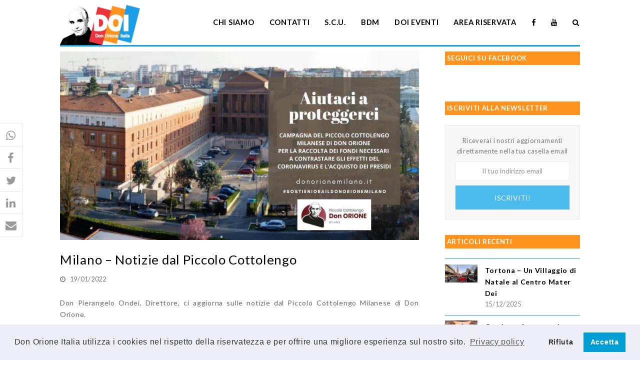

--- FILE ---
content_type: text/html; charset=UTF-8
request_url: https://www.donorioneitalia.it/2022/01/milano-notizie-dal-piccolo-cottolengo-9/
body_size: 20175
content:
<!DOCTYPE html>
<html lang="it-IT" itemscope itemtype="http://schema.org/WebPage">
<head>
<meta charset="UTF-8">
<link rel="profile" href="https://gmpg.org/xfn/11">
<meta name='robots' content='index, follow, max-image-preview:large, max-snippet:-1, max-video-preview:-1' />
	<style>img:is([sizes="auto" i], [sizes^="auto," i]) { contain-intrinsic-size: 3000px 1500px }</style>
	<meta name="viewport" content="width=device-width, initial-scale=1">
<meta name="generator" content="Total WordPress Theme 4.8.4" />
<meta http-equiv="X-UA-Compatible" content="IE=edge" />

	<!-- This site is optimized with the Yoast SEO plugin v26.5 - https://yoast.com/wordpress/plugins/seo/ -->
	<title>Milano - Notizie dal Piccolo Cottolengo - Don Orione Italia</title>
	<meta name="description" content="Don Pierangelo Ondei, Direttore, ci aggiorna sulle notizie dal Piccolo Cottolengo Milanese di Don Orione. Domenica 16 gennaio 2022 LETTERA AI FAMILIARI e COLLAB" />
	<link rel="canonical" href="https://www.donorioneitalia.it/2022/01/milano-notizie-dal-piccolo-cottolengo-9/" />
	<meta property="og:locale" content="it_IT" />
	<meta property="og:type" content="article" />
	<meta property="og:title" content="Milano - Notizie dal Piccolo Cottolengo - Don Orione Italia" />
	<meta property="og:description" content="Don Pierangelo Ondei, Direttore, ci aggiorna sulle notizie dal Piccolo Cottolengo Milanese di Don Orione. Domenica 16 gennaio 2022 LETTERA AI FAMILIARI e COLLABORATORI Gentilissime/i, innanzitutto un augurio di buon anno a voi tutti. Dopo la pausa natalizia vi raggiungo&hellip;" />
	<meta property="og:url" content="https://www.donorioneitalia.it/2022/01/milano-notizie-dal-piccolo-cottolengo-9/" />
	<meta property="og:site_name" content="Don Orione Italia" />
	<meta property="article:publisher" content="https://www.facebook.com/donorioneitalia" />
	<meta property="article:published_time" content="2022-01-18T23:10:58+00:00" />
	<meta property="og:image" content="https://www.donorioneitalia.it/wp-content/uploads/2022/01/donorionemilano.jpg" />
	<meta property="og:image:width" content="1200" />
	<meta property="og:image:height" content="630" />
	<meta property="og:image:type" content="image/jpeg" />
	<meta name="author" content="Serena Susigan" />
	<meta name="twitter:card" content="summary_large_image" />
	<meta name="twitter:label1" content="Scritto da" />
	<meta name="twitter:data1" content="Serena Susigan" />
	<meta name="twitter:label2" content="Tempo di lettura stimato" />
	<meta name="twitter:data2" content="3 minuti" />
	<script type="application/ld+json" class="yoast-schema-graph">{"@context":"https://schema.org","@graph":[{"@type":"Article","@id":"https://www.donorioneitalia.it/2022/01/milano-notizie-dal-piccolo-cottolengo-9/#article","isPartOf":{"@id":"https://www.donorioneitalia.it/2022/01/milano-notizie-dal-piccolo-cottolengo-9/"},"author":{"name":"Serena Susigan","@id":"https://www.donorioneitalia.it/#/schema/person/15b8aed4d98ada4dd91e0ce7ffd87953"},"headline":"Milano &#8211; Notizie dal Piccolo Cottolengo","datePublished":"2022-01-18T23:10:58+00:00","mainEntityOfPage":{"@id":"https://www.donorioneitalia.it/2022/01/milano-notizie-dal-piccolo-cottolengo-9/"},"wordCount":616,"publisher":{"@id":"https://www.donorioneitalia.it/#organization"},"image":{"@id":"https://www.donorioneitalia.it/2022/01/milano-notizie-dal-piccolo-cottolengo-9/#primaryimage"},"thumbnailUrl":"https://www.donorioneitalia.it/wp-content/uploads/2022/01/donorionemilano.jpg","keywords":["anziani","disabili","milano"],"articleSection":["Ultime notizie"],"inLanguage":"it-IT"},{"@type":"WebPage","@id":"https://www.donorioneitalia.it/2022/01/milano-notizie-dal-piccolo-cottolengo-9/","url":"https://www.donorioneitalia.it/2022/01/milano-notizie-dal-piccolo-cottolengo-9/","name":"Milano - Notizie dal Piccolo Cottolengo - Don Orione Italia","isPartOf":{"@id":"https://www.donorioneitalia.it/#website"},"primaryImageOfPage":{"@id":"https://www.donorioneitalia.it/2022/01/milano-notizie-dal-piccolo-cottolengo-9/#primaryimage"},"image":{"@id":"https://www.donorioneitalia.it/2022/01/milano-notizie-dal-piccolo-cottolengo-9/#primaryimage"},"thumbnailUrl":"https://www.donorioneitalia.it/wp-content/uploads/2022/01/donorionemilano.jpg","datePublished":"2022-01-18T23:10:58+00:00","breadcrumb":{"@id":"https://www.donorioneitalia.it/2022/01/milano-notizie-dal-piccolo-cottolengo-9/#breadcrumb"},"inLanguage":"it-IT","potentialAction":[{"@type":"ReadAction","target":["https://www.donorioneitalia.it/2022/01/milano-notizie-dal-piccolo-cottolengo-9/"]}]},{"@type":"ImageObject","inLanguage":"it-IT","@id":"https://www.donorioneitalia.it/2022/01/milano-notizie-dal-piccolo-cottolengo-9/#primaryimage","url":"https://www.donorioneitalia.it/wp-content/uploads/2022/01/donorionemilano.jpg","contentUrl":"https://www.donorioneitalia.it/wp-content/uploads/2022/01/donorionemilano.jpg","width":1200,"height":630},{"@type":"BreadcrumbList","@id":"https://www.donorioneitalia.it/2022/01/milano-notizie-dal-piccolo-cottolengo-9/#breadcrumb","itemListElement":[{"@type":"ListItem","position":1,"name":"Home","item":"https://www.donorioneitalia.it/"},{"@type":"ListItem","position":2,"name":"Milano &#8211; Notizie dal Piccolo Cottolengo"}]},{"@type":"WebSite","@id":"https://www.donorioneitalia.it/#website","url":"https://www.donorioneitalia.it/","name":"Don Orione Italia","description":"Il sito della famiglia di Don Orione","publisher":{"@id":"https://www.donorioneitalia.it/#organization"},"potentialAction":[{"@type":"SearchAction","target":{"@type":"EntryPoint","urlTemplate":"https://www.donorioneitalia.it/?s={search_term_string}"},"query-input":{"@type":"PropertyValueSpecification","valueRequired":true,"valueName":"search_term_string"}}],"inLanguage":"it-IT"},{"@type":"Organization","@id":"https://www.donorioneitalia.it/#organization","name":"Don Orione Italia","url":"https://www.donorioneitalia.it/","logo":{"@type":"ImageObject","inLanguage":"it-IT","@id":"https://www.donorioneitalia.it/#/schema/logo/image/","url":"https://www.donorioneitalia.it/wp-content/uploads/2019/04/logo.png","contentUrl":"https://www.donorioneitalia.it/wp-content/uploads/2019/04/logo.png","width":298,"height":148,"caption":"Don Orione Italia"},"image":{"@id":"https://www.donorioneitalia.it/#/schema/logo/image/"},"sameAs":["https://www.facebook.com/donorioneitalia","https://www.youtube.com/channel/UCEKHzlRpmG2RjPvEjZQGInQ"]},{"@type":"Person","@id":"https://www.donorioneitalia.it/#/schema/person/15b8aed4d98ada4dd91e0ce7ffd87953","name":"Serena Susigan","image":{"@type":"ImageObject","inLanguage":"it-IT","@id":"https://www.donorioneitalia.it/#/schema/person/image/","url":"https://secure.gravatar.com/avatar/5d1e7a1f8ff64d7f3f4710c36eb620e0?s=96&d=mm&r=g","contentUrl":"https://secure.gravatar.com/avatar/5d1e7a1f8ff64d7f3f4710c36eb620e0?s=96&d=mm&r=g","caption":"Serena Susigan"},"url":"https://www.donorioneitalia.it/author/serena/"}]}</script>
	<!-- / Yoast SEO plugin. -->


<link rel='dns-prefetch' href='//fonts.googleapis.com' />
<link rel='dns-prefetch' href='//use.fontawesome.com' />
<link rel="alternate" type="application/rss+xml" title="Don Orione Italia &raquo; Feed" href="https://www.donorioneitalia.it/feed/" />
<link rel="alternate" type="application/rss+xml" title="Don Orione Italia &raquo; Feed dei commenti" href="https://www.donorioneitalia.it/comments/feed/" />
<link rel='stylesheet' id='js_composer_front-css' href='https://www.donorioneitalia.it/wp-content/plugins/js_composer/assets/css/js_composer.min.css?ver=5.7' type='text/css' media='all' />
<style id='safe-svg-svg-icon-style-inline-css' type='text/css'>
.safe-svg-cover{text-align:center}.safe-svg-cover .safe-svg-inside{display:inline-block;max-width:100%}.safe-svg-cover svg{fill:currentColor;height:100%;max-height:100%;max-width:100%;width:100%}

</style>
<style id='create-block-campaignblock-style-inline-css' type='text/css'>
/*!***************************************************************************************************************************************************************************************************************************************!*\
  !*** css ./node_modules/css-loader/dist/cjs.js??ruleSet[1].rules[4].use[1]!./node_modules/postcss-loader/dist/cjs.js??ruleSet[1].rules[4].use[2]!./node_modules/sass-loader/dist/cjs.js??ruleSet[1].rules[4].use[3]!./src/style.scss ***!
  \***************************************************************************************************************************************************************************************************************************************/
/**
 * The following styles get applied both on the front of your site
 * and in the editor.
 *
 * Replace them with your own styles or remove the file completely.
 */
.wp-block-create-block-campaignblock {
  background-color: white;
  padding: 20px;
  text-align: center;
}

.wp-block-create-block-campaignblock .charitable-logo {
  margin-left: auto;
  margin-right: auto;
  display: table;
}

/*# sourceMappingURL=style-index.css.map*/
</style>
<style id='charitable-campaigns-block-style-inline-css' type='text/css'>
/*!***************************************************************************************************************************************************************************************************************************************!*\
  !*** css ./node_modules/css-loader/dist/cjs.js??ruleSet[1].rules[4].use[1]!./node_modules/postcss-loader/dist/cjs.js??ruleSet[1].rules[4].use[2]!./node_modules/sass-loader/dist/cjs.js??ruleSet[1].rules[4].use[3]!./src/style.scss ***!
  \***************************************************************************************************************************************************************************************************************************************/
/**
 * The following styles get applied both on the front of your site
 * and in the editor.
 *
 * Replace them with your own styles or remove the file completely.
 */
 .wp-block-charitable-campaigns-block {
  background-color: white;
  padding: 20px;
  text-align: center;
}
.wp-block-charitable-campaigns-block h5 {
  margin: 0 auto;
  margin-top: 0 !important;
  margin-bottom: 0px !important;
}
.wp-block-charitable-campaigns-block p {
  font-size: 11px;
  line-height: 16px;
  text-align: center;
  font-weight: 400;
  font-family: "Inter var", -apple-system, BlinkMacSystemFont, "Helvetica Neue", Helvetica, sans-serif !important;
}
.wp-block-charitable-campaigns-block .charitable-logo {
  margin-left: auto;
  margin-right: auto;
  display: table;
}
/*# sourceMappingURL=style-index.css.map*/
</style>
<style id='charitable-donations-block-style-inline-css' type='text/css'>
/*!***************************************************************************************************************************************************************************************************************************************!*\
  !*** css ./node_modules/css-loader/dist/cjs.js??ruleSet[1].rules[4].use[1]!./node_modules/postcss-loader/dist/cjs.js??ruleSet[1].rules[4].use[2]!./node_modules/sass-loader/dist/cjs.js??ruleSet[1].rules[4].use[3]!./src/style.scss ***!
  \***************************************************************************************************************************************************************************************************************************************/
/**
 * The following styles get applied both on the front of your site
 * and in the editor.
 *
 * Replace them with your own styles or remove the file completely.
 */
 .wp-block-charitable-donations-block {
  background-color: white;
  padding: 20px;
  text-align: center;
}
.wp-block-charitable-donations-block h5 {
  margin: 0 auto;
  margin-top: 0 !important;
  margin-bottom: 0px !important;
}
.wp-block-charitable-donations-block p {
  font-size: 11px;
  line-height: 16px;
  text-align: center;
  font-weight: 400;
  font-family: "Inter var", -apple-system, BlinkMacSystemFont, "Helvetica Neue", Helvetica, sans-serif !important;
}
.wp-block-charitable-donations-block .charitable-logo {
  margin-left: auto;
  margin-right: auto;
  display: table;
}
/*# sourceMappingURL=style-index.css.map*/
</style>
<style id='charitable-donors-block-style-inline-css' type='text/css'>
/*!***************************************************************************************************************************************************************************************************************************************!*\
  !*** css ./node_modules/css-loader/dist/cjs.js??ruleSet[1].rules[4].use[1]!./node_modules/postcss-loader/dist/cjs.js??ruleSet[1].rules[4].use[2]!./node_modules/sass-loader/dist/cjs.js??ruleSet[1].rules[4].use[3]!./src/style.scss ***!
  \***************************************************************************************************************************************************************************************************************************************/
/**
 * The following styles get applied both on the front of your site
 * and in the editor.
 *
 * Replace them with your own styles or remove the file completely.
 */
.wp-block-charitable-donors-block {
  background-color: white;
  padding: 20px;
  text-align: center;
}

.wp-block-charitable-donors-block h5 {
  margin: 0 auto;
  margin-top: 0 !important;
  margin-bottom: 0px !important;
}

.wp-block-charitable-donors-block p {
  font-size: 11px;
  line-height: 16px;
  text-align: center;
  font-weight: 400;
  font-family: "Inter var", -apple-system, BlinkMacSystemFont, "Helvetica Neue", Helvetica, sans-serif !important;
}

.wp-block-charitable-donors-block .charitable-logo {
  margin-left: auto;
  margin-right: auto;
  display: table;
}

/*# sourceMappingURL=style-index.css.map*/
</style>
<style id='charitable-donation-button-style-inline-css' type='text/css'>
/*!***************************************************************************************************************************************************************************************************************************************!*\
  !*** css ./node_modules/css-loader/dist/cjs.js??ruleSet[1].rules[4].use[1]!./node_modules/postcss-loader/dist/cjs.js??ruleSet[1].rules[4].use[2]!./node_modules/sass-loader/dist/cjs.js??ruleSet[1].rules[4].use[3]!./src/style.scss ***!
  \***************************************************************************************************************************************************************************************************************************************/
/**
 * The following styles get applied both on the front of your site
 * and in the editor.
 *
 * Replace them with your own styles or remove the file completely.
 */
 .wp-block-charitable-donation-button {
  background-color: white;
  padding: 20px;
  text-align: center;
}
.wp-block-charitable-donation-button h5 {
  margin: 0 auto;
  margin-top: 0 !important;
  margin-bottom: 0px !important;
}
.wp-block-charitable-donation-button p {
  font-size: 11px;
  line-height: 16px;
  text-align: center;
  font-weight: 400;
  font-family: "Inter var", -apple-system, BlinkMacSystemFont, "Helvetica Neue", Helvetica, sans-serif !important;
}
.wp-block-charitable-donation-button .charitable-logo {
  margin-left: auto;
  margin-right: auto;
  display: table;
}

/*# sourceMappingURL=style-index.css.map*/
</style>
<style id='charitable-campaign-progress-bar-style-inline-css' type='text/css'>
/*!***************************************************************************************************************************************************************************************************************************************!*\
  !*** css ./node_modules/css-loader/dist/cjs.js??ruleSet[1].rules[4].use[1]!./node_modules/postcss-loader/dist/cjs.js??ruleSet[1].rules[4].use[2]!./node_modules/sass-loader/dist/cjs.js??ruleSet[1].rules[4].use[3]!./src/style.scss ***!
  \***************************************************************************************************************************************************************************************************************************************/
/**
 * The following styles get applied both on the front of your site
 * and in the editor.
 *
 * Replace them with your own styles or remove the file completely.
 */
.wp-block-charitable-campaign-progress-bar {
  background-color: white;
  padding: 20px;
  text-align: center;
}

.wp-block-charitable-campaign-progress-bar h5 {
  margin: 0 auto;
  margin-top: 0 !important;
  margin-bottom: 0px !important;
}

.wp-block-charitable-campaign-progress-bar p {
  font-size: 11px;
  line-height: 16px;
  text-align: center;
  font-weight: 400;
  font-family: "Inter var", -apple-system, BlinkMacSystemFont, "Helvetica Neue", Helvetica, sans-serif !important;
}

.wp-block-charitable-campaign-progress-bar .charitable-logo {
  margin-left: auto;
  margin-right: auto;
  display: table;
}

/*# sourceMappingURL=style-index.css.map*/
</style>
<style id='charitable-campaign-stats-style-inline-css' type='text/css'>
/*!***************************************************************************************************************************************************************************************************************************************!*\
  !*** css ./node_modules/css-loader/dist/cjs.js??ruleSet[1].rules[4].use[1]!./node_modules/postcss-loader/dist/cjs.js??ruleSet[1].rules[4].use[2]!./node_modules/sass-loader/dist/cjs.js??ruleSet[1].rules[4].use[3]!./src/style.scss ***!
  \***************************************************************************************************************************************************************************************************************************************/
/**
 * The following styles get applied both on the front of your site
 * and in the editor.
 *
 * Replace them with your own styles or remove the file completely.
 */
.wp-block-charitable-campaign-stats {
  background-color: white;
  padding: 20px;
  text-align: center;
}

.wp-block-charitable-campaign-stats h5 {
  margin: 0 auto;
  margin-top: 0 !important;
  margin-bottom: 0px !important;
}

.wp-block-charitable-campaign-stats p {
  font-size: 11px;
  line-height: 16px;
  text-align: center;
  font-weight: 400;
  font-family: "Inter var", -apple-system, BlinkMacSystemFont, "Helvetica Neue", Helvetica, sans-serif !important;
}

.wp-block-charitable-campaign-stats .charitable-logo {
  margin-left: auto;
  margin-right: auto;
  display: table;
}

/*# sourceMappingURL=style-index.css.map*/
</style>
<style id='charitable-my-donations-style-inline-css' type='text/css'>
/*!***************************************************************************************************************************************************************************************************************************************!*\
  !*** css ./node_modules/css-loader/dist/cjs.js??ruleSet[1].rules[4].use[1]!./node_modules/postcss-loader/dist/cjs.js??ruleSet[1].rules[4].use[2]!./node_modules/sass-loader/dist/cjs.js??ruleSet[1].rules[4].use[3]!./src/style.scss ***!
  \***************************************************************************************************************************************************************************************************************************************/
/**
 * The following styles get applied both on the front of your site
 * and in the editor.
 *
 * Replace them with your own styles or remove the file completely.
 */
.wp-block-charitable-my-donations {
  background-color: white;
  padding: 20px;
  text-align: center;
}

.wp-block-charitable-my-donations h5 {
  margin: 0 auto;
  margin-top: 0 !important;
  margin-bottom: 0px !important;
}

.wp-block-charitable-my-donations p {
  font-size: 11px;
  line-height: 16px;
  text-align: center;
  font-weight: 400;
  font-family: "Inter var", -apple-system, BlinkMacSystemFont, "Helvetica Neue", Helvetica, sans-serif !important;
}

.wp-block-charitable-my-donations .charitable-logo {
  margin-left: auto;
  margin-right: auto;
  display: table;
}

/*# sourceMappingURL=style-index.css.map*/
</style>
<style id='pdfemb-pdf-embedder-viewer-style-inline-css' type='text/css'>
.wp-block-pdfemb-pdf-embedder-viewer{max-width:none}

</style>
<style id='font-awesome-svg-styles-default-inline-css' type='text/css'>
.svg-inline--fa {
  display: inline-block;
  height: 1em;
  overflow: visible;
  vertical-align: -.125em;
}
</style>
<link rel='stylesheet' id='font-awesome-svg-styles-css' href='https://www.donorioneitalia.it/wp-content/uploads/font-awesome/v5.15.3/css/svg-with-js.css' type='text/css' media='all' />
<style id='font-awesome-svg-styles-inline-css' type='text/css'>
   .wp-block-font-awesome-icon svg::before,
   .wp-rich-text-font-awesome-icon svg::before {content: unset;}
</style>
<style id='classic-theme-styles-inline-css' type='text/css'>
/*! This file is auto-generated */
.wp-block-button__link{color:#fff;background-color:#32373c;border-radius:9999px;box-shadow:none;text-decoration:none;padding:calc(.667em + 2px) calc(1.333em + 2px);font-size:1.125em}.wp-block-file__button{background:#32373c;color:#fff;text-decoration:none}
</style>
<style id='global-styles-inline-css' type='text/css'>
:root{--wp--preset--aspect-ratio--square: 1;--wp--preset--aspect-ratio--4-3: 4/3;--wp--preset--aspect-ratio--3-4: 3/4;--wp--preset--aspect-ratio--3-2: 3/2;--wp--preset--aspect-ratio--2-3: 2/3;--wp--preset--aspect-ratio--16-9: 16/9;--wp--preset--aspect-ratio--9-16: 9/16;--wp--preset--color--black: #000000;--wp--preset--color--cyan-bluish-gray: #abb8c3;--wp--preset--color--white: #ffffff;--wp--preset--color--pale-pink: #f78da7;--wp--preset--color--vivid-red: #cf2e2e;--wp--preset--color--luminous-vivid-orange: #ff6900;--wp--preset--color--luminous-vivid-amber: #fcb900;--wp--preset--color--light-green-cyan: #7bdcb5;--wp--preset--color--vivid-green-cyan: #00d084;--wp--preset--color--pale-cyan-blue: #8ed1fc;--wp--preset--color--vivid-cyan-blue: #0693e3;--wp--preset--color--vivid-purple: #9b51e0;--wp--preset--gradient--vivid-cyan-blue-to-vivid-purple: linear-gradient(135deg,rgba(6,147,227,1) 0%,rgb(155,81,224) 100%);--wp--preset--gradient--light-green-cyan-to-vivid-green-cyan: linear-gradient(135deg,rgb(122,220,180) 0%,rgb(0,208,130) 100%);--wp--preset--gradient--luminous-vivid-amber-to-luminous-vivid-orange: linear-gradient(135deg,rgba(252,185,0,1) 0%,rgba(255,105,0,1) 100%);--wp--preset--gradient--luminous-vivid-orange-to-vivid-red: linear-gradient(135deg,rgba(255,105,0,1) 0%,rgb(207,46,46) 100%);--wp--preset--gradient--very-light-gray-to-cyan-bluish-gray: linear-gradient(135deg,rgb(238,238,238) 0%,rgb(169,184,195) 100%);--wp--preset--gradient--cool-to-warm-spectrum: linear-gradient(135deg,rgb(74,234,220) 0%,rgb(151,120,209) 20%,rgb(207,42,186) 40%,rgb(238,44,130) 60%,rgb(251,105,98) 80%,rgb(254,248,76) 100%);--wp--preset--gradient--blush-light-purple: linear-gradient(135deg,rgb(255,206,236) 0%,rgb(152,150,240) 100%);--wp--preset--gradient--blush-bordeaux: linear-gradient(135deg,rgb(254,205,165) 0%,rgb(254,45,45) 50%,rgb(107,0,62) 100%);--wp--preset--gradient--luminous-dusk: linear-gradient(135deg,rgb(255,203,112) 0%,rgb(199,81,192) 50%,rgb(65,88,208) 100%);--wp--preset--gradient--pale-ocean: linear-gradient(135deg,rgb(255,245,203) 0%,rgb(182,227,212) 50%,rgb(51,167,181) 100%);--wp--preset--gradient--electric-grass: linear-gradient(135deg,rgb(202,248,128) 0%,rgb(113,206,126) 100%);--wp--preset--gradient--midnight: linear-gradient(135deg,rgb(2,3,129) 0%,rgb(40,116,252) 100%);--wp--preset--font-size--small: 13px;--wp--preset--font-size--medium: 20px;--wp--preset--font-size--large: 36px;--wp--preset--font-size--x-large: 42px;--wp--preset--spacing--20: 0.44rem;--wp--preset--spacing--30: 0.67rem;--wp--preset--spacing--40: 1rem;--wp--preset--spacing--50: 1.5rem;--wp--preset--spacing--60: 2.25rem;--wp--preset--spacing--70: 3.38rem;--wp--preset--spacing--80: 5.06rem;--wp--preset--shadow--natural: 6px 6px 9px rgba(0, 0, 0, 0.2);--wp--preset--shadow--deep: 12px 12px 50px rgba(0, 0, 0, 0.4);--wp--preset--shadow--sharp: 6px 6px 0px rgba(0, 0, 0, 0.2);--wp--preset--shadow--outlined: 6px 6px 0px -3px rgba(255, 255, 255, 1), 6px 6px rgba(0, 0, 0, 1);--wp--preset--shadow--crisp: 6px 6px 0px rgba(0, 0, 0, 1);}:where(.is-layout-flex){gap: 0.5em;}:where(.is-layout-grid){gap: 0.5em;}body .is-layout-flex{display: flex;}.is-layout-flex{flex-wrap: wrap;align-items: center;}.is-layout-flex > :is(*, div){margin: 0;}body .is-layout-grid{display: grid;}.is-layout-grid > :is(*, div){margin: 0;}:where(.wp-block-columns.is-layout-flex){gap: 2em;}:where(.wp-block-columns.is-layout-grid){gap: 2em;}:where(.wp-block-post-template.is-layout-flex){gap: 1.25em;}:where(.wp-block-post-template.is-layout-grid){gap: 1.25em;}.has-black-color{color: var(--wp--preset--color--black) !important;}.has-cyan-bluish-gray-color{color: var(--wp--preset--color--cyan-bluish-gray) !important;}.has-white-color{color: var(--wp--preset--color--white) !important;}.has-pale-pink-color{color: var(--wp--preset--color--pale-pink) !important;}.has-vivid-red-color{color: var(--wp--preset--color--vivid-red) !important;}.has-luminous-vivid-orange-color{color: var(--wp--preset--color--luminous-vivid-orange) !important;}.has-luminous-vivid-amber-color{color: var(--wp--preset--color--luminous-vivid-amber) !important;}.has-light-green-cyan-color{color: var(--wp--preset--color--light-green-cyan) !important;}.has-vivid-green-cyan-color{color: var(--wp--preset--color--vivid-green-cyan) !important;}.has-pale-cyan-blue-color{color: var(--wp--preset--color--pale-cyan-blue) !important;}.has-vivid-cyan-blue-color{color: var(--wp--preset--color--vivid-cyan-blue) !important;}.has-vivid-purple-color{color: var(--wp--preset--color--vivid-purple) !important;}.has-black-background-color{background-color: var(--wp--preset--color--black) !important;}.has-cyan-bluish-gray-background-color{background-color: var(--wp--preset--color--cyan-bluish-gray) !important;}.has-white-background-color{background-color: var(--wp--preset--color--white) !important;}.has-pale-pink-background-color{background-color: var(--wp--preset--color--pale-pink) !important;}.has-vivid-red-background-color{background-color: var(--wp--preset--color--vivid-red) !important;}.has-luminous-vivid-orange-background-color{background-color: var(--wp--preset--color--luminous-vivid-orange) !important;}.has-luminous-vivid-amber-background-color{background-color: var(--wp--preset--color--luminous-vivid-amber) !important;}.has-light-green-cyan-background-color{background-color: var(--wp--preset--color--light-green-cyan) !important;}.has-vivid-green-cyan-background-color{background-color: var(--wp--preset--color--vivid-green-cyan) !important;}.has-pale-cyan-blue-background-color{background-color: var(--wp--preset--color--pale-cyan-blue) !important;}.has-vivid-cyan-blue-background-color{background-color: var(--wp--preset--color--vivid-cyan-blue) !important;}.has-vivid-purple-background-color{background-color: var(--wp--preset--color--vivid-purple) !important;}.has-black-border-color{border-color: var(--wp--preset--color--black) !important;}.has-cyan-bluish-gray-border-color{border-color: var(--wp--preset--color--cyan-bluish-gray) !important;}.has-white-border-color{border-color: var(--wp--preset--color--white) !important;}.has-pale-pink-border-color{border-color: var(--wp--preset--color--pale-pink) !important;}.has-vivid-red-border-color{border-color: var(--wp--preset--color--vivid-red) !important;}.has-luminous-vivid-orange-border-color{border-color: var(--wp--preset--color--luminous-vivid-orange) !important;}.has-luminous-vivid-amber-border-color{border-color: var(--wp--preset--color--luminous-vivid-amber) !important;}.has-light-green-cyan-border-color{border-color: var(--wp--preset--color--light-green-cyan) !important;}.has-vivid-green-cyan-border-color{border-color: var(--wp--preset--color--vivid-green-cyan) !important;}.has-pale-cyan-blue-border-color{border-color: var(--wp--preset--color--pale-cyan-blue) !important;}.has-vivid-cyan-blue-border-color{border-color: var(--wp--preset--color--vivid-cyan-blue) !important;}.has-vivid-purple-border-color{border-color: var(--wp--preset--color--vivid-purple) !important;}.has-vivid-cyan-blue-to-vivid-purple-gradient-background{background: var(--wp--preset--gradient--vivid-cyan-blue-to-vivid-purple) !important;}.has-light-green-cyan-to-vivid-green-cyan-gradient-background{background: var(--wp--preset--gradient--light-green-cyan-to-vivid-green-cyan) !important;}.has-luminous-vivid-amber-to-luminous-vivid-orange-gradient-background{background: var(--wp--preset--gradient--luminous-vivid-amber-to-luminous-vivid-orange) !important;}.has-luminous-vivid-orange-to-vivid-red-gradient-background{background: var(--wp--preset--gradient--luminous-vivid-orange-to-vivid-red) !important;}.has-very-light-gray-to-cyan-bluish-gray-gradient-background{background: var(--wp--preset--gradient--very-light-gray-to-cyan-bluish-gray) !important;}.has-cool-to-warm-spectrum-gradient-background{background: var(--wp--preset--gradient--cool-to-warm-spectrum) !important;}.has-blush-light-purple-gradient-background{background: var(--wp--preset--gradient--blush-light-purple) !important;}.has-blush-bordeaux-gradient-background{background: var(--wp--preset--gradient--blush-bordeaux) !important;}.has-luminous-dusk-gradient-background{background: var(--wp--preset--gradient--luminous-dusk) !important;}.has-pale-ocean-gradient-background{background: var(--wp--preset--gradient--pale-ocean) !important;}.has-electric-grass-gradient-background{background: var(--wp--preset--gradient--electric-grass) !important;}.has-midnight-gradient-background{background: var(--wp--preset--gradient--midnight) !important;}.has-small-font-size{font-size: var(--wp--preset--font-size--small) !important;}.has-medium-font-size{font-size: var(--wp--preset--font-size--medium) !important;}.has-large-font-size{font-size: var(--wp--preset--font-size--large) !important;}.has-x-large-font-size{font-size: var(--wp--preset--font-size--x-large) !important;}
:where(.wp-block-post-template.is-layout-flex){gap: 1.25em;}:where(.wp-block-post-template.is-layout-grid){gap: 1.25em;}
:where(.wp-block-columns.is-layout-flex){gap: 2em;}:where(.wp-block-columns.is-layout-grid){gap: 2em;}
:root :where(.wp-block-pullquote){font-size: 1.5em;line-height: 1.6;}
</style>
<link rel='stylesheet' id='charitable-styles-css' href='https://www.donorioneitalia.it/wp-content/plugins/charitable/assets/css/charitable.min.css?ver=1.8.8.5' type='text/css' media='all' />
<link rel='stylesheet' id='dashicons-css' href='https://www.donorioneitalia.it/wp-includes/css/dashicons.min.css?ver=6.7.4' type='text/css' media='all' />
<link rel='stylesheet' id='parent-style-css' href='https://www.donorioneitalia.it/wp-content/themes/Total/style.css?ver=4.8.4' type='text/css' media='all' />
<link rel='stylesheet' id='wpex-style-css' href='https://www.donorioneitalia.it/wp-content/themes/doi/style.css?ver=4.8.4' type='text/css' media='all' />
<link rel='stylesheet' id='wpex-google-font-lato-css' href='//fonts.googleapis.com/css?family=Lato:100,200,300,400,500,600,700,800,900,100i,200i,300i,400i,500i,600i,700i,800i,900i&#038;subset=latin' type='text/css' media='all' />
<link rel='stylesheet' id='wpex-visual-composer-css' href='https://www.donorioneitalia.it/wp-content/themes/Total/assets/css/wpex-visual-composer.css?ver=4.8.4' type='text/css' media='all' />
<link rel='stylesheet' id='font-awesome-official-css' href='https://use.fontawesome.com/releases/v5.15.3/css/all.css' type='text/css' media='all' integrity="sha384-SZXxX4whJ79/gErwcOYf+zWLeJdY/qpuqC4cAa9rOGUstPomtqpuNWT9wdPEn2fk" crossorigin="anonymous" />
<link rel='stylesheet' id='cookieconsent-css' href='https://www.donorioneitalia.it/wp-content/plugins/ga-germanized/assets/css/cookieconsent.css?ver=3.1.1' type='text/css' media='all' />
<link rel='stylesheet' id='forget-about-shortcode-buttons-css' href='https://www.donorioneitalia.it/wp-content/plugins/forget-about-shortcode-buttons/public/css/button-styles.css?ver=2.1.3' type='text/css' media='all' />
<link rel='stylesheet' id='generateblocks-global-css' href='https://www.donorioneitalia.it/wp-content/uploads/generateblocks/style-global.css?ver=1759139023' type='text/css' media='all' />
<style id='generateblocks-inline-css' type='text/css'>
:root{--gb-container-width:1100px;}.gb-container .wp-block-image img{vertical-align:middle;}.gb-grid-wrapper .wp-block-image{margin-bottom:0;}.gb-highlight{background:none;}.gb-shape{line-height:0;}.gb-container-link{position:absolute;top:0;right:0;bottom:0;left:0;z-index:99;}
</style>
<!--[if IE 8]>
<link rel='stylesheet' id='wpex-ie8-css' href='https://www.donorioneitalia.it/wp-content/themes/Total/assets/css/wpex-ie8.css?ver=4.8.4' type='text/css' media='all' />
<![endif]-->
<!--[if IE 9]>
<link rel='stylesheet' id='wpex-ie9-css' href='https://www.donorioneitalia.it/wp-content/themes/Total/assets/css/wpex-ie9.css?ver=4.8.4' type='text/css' media='all' />
<![endif]-->
<link rel='stylesheet' id='font-awesome-official-v4shim-css' href='https://use.fontawesome.com/releases/v5.15.3/css/v4-shims.css' type='text/css' media='all' integrity="sha384-C2B+KlPW+WkR0Ld9loR1x3cXp7asA0iGVodhCoJ4hwrWm/d9qKS59BGisq+2Y0/D" crossorigin="anonymous" />
<style id='font-awesome-official-v4shim-inline-css' type='text/css'>
@font-face {
font-family: "FontAwesome";
font-display: block;
src: url("https://use.fontawesome.com/releases/v5.15.3/webfonts/fa-brands-400.eot"),
		url("https://use.fontawesome.com/releases/v5.15.3/webfonts/fa-brands-400.eot?#iefix") format("embedded-opentype"),
		url("https://use.fontawesome.com/releases/v5.15.3/webfonts/fa-brands-400.woff2") format("woff2"),
		url("https://use.fontawesome.com/releases/v5.15.3/webfonts/fa-brands-400.woff") format("woff"),
		url("https://use.fontawesome.com/releases/v5.15.3/webfonts/fa-brands-400.ttf") format("truetype"),
		url("https://use.fontawesome.com/releases/v5.15.3/webfonts/fa-brands-400.svg#fontawesome") format("svg");
}

@font-face {
font-family: "FontAwesome";
font-display: block;
src: url("https://use.fontawesome.com/releases/v5.15.3/webfonts/fa-solid-900.eot"),
		url("https://use.fontawesome.com/releases/v5.15.3/webfonts/fa-solid-900.eot?#iefix") format("embedded-opentype"),
		url("https://use.fontawesome.com/releases/v5.15.3/webfonts/fa-solid-900.woff2") format("woff2"),
		url("https://use.fontawesome.com/releases/v5.15.3/webfonts/fa-solid-900.woff") format("woff"),
		url("https://use.fontawesome.com/releases/v5.15.3/webfonts/fa-solid-900.ttf") format("truetype"),
		url("https://use.fontawesome.com/releases/v5.15.3/webfonts/fa-solid-900.svg#fontawesome") format("svg");
}

@font-face {
font-family: "FontAwesome";
font-display: block;
src: url("https://use.fontawesome.com/releases/v5.15.3/webfonts/fa-regular-400.eot"),
		url("https://use.fontawesome.com/releases/v5.15.3/webfonts/fa-regular-400.eot?#iefix") format("embedded-opentype"),
		url("https://use.fontawesome.com/releases/v5.15.3/webfonts/fa-regular-400.woff2") format("woff2"),
		url("https://use.fontawesome.com/releases/v5.15.3/webfonts/fa-regular-400.woff") format("woff"),
		url("https://use.fontawesome.com/releases/v5.15.3/webfonts/fa-regular-400.ttf") format("truetype"),
		url("https://use.fontawesome.com/releases/v5.15.3/webfonts/fa-regular-400.svg#fontawesome") format("svg");
unicode-range: U+F004-F005,U+F007,U+F017,U+F022,U+F024,U+F02E,U+F03E,U+F044,U+F057-F059,U+F06E,U+F070,U+F075,U+F07B-F07C,U+F080,U+F086,U+F089,U+F094,U+F09D,U+F0A0,U+F0A4-F0A7,U+F0C5,U+F0C7-F0C8,U+F0E0,U+F0EB,U+F0F3,U+F0F8,U+F0FE,U+F111,U+F118-F11A,U+F11C,U+F133,U+F144,U+F146,U+F14A,U+F14D-F14E,U+F150-F152,U+F15B-F15C,U+F164-F165,U+F185-F186,U+F191-F192,U+F1AD,U+F1C1-F1C9,U+F1CD,U+F1D8,U+F1E3,U+F1EA,U+F1F6,U+F1F9,U+F20A,U+F247-F249,U+F24D,U+F254-F25B,U+F25D,U+F267,U+F271-F274,U+F279,U+F28B,U+F28D,U+F2B5-F2B6,U+F2B9,U+F2BB,U+F2BD,U+F2C1-F2C2,U+F2D0,U+F2D2,U+F2DC,U+F2ED,U+F328,U+F358-F35B,U+F3A5,U+F3D1,U+F410,U+F4AD;
}
</style>
<script type="text/javascript" src="https://www.donorioneitalia.it/wp-content/plugins/charitable/assets/js/libraries/js-cookie.min.js?ver=2.1.4" id="js-cookie-js"></script>
<script type="text/javascript" id="charitable-sessions-js-extra">
/* <![CDATA[ */
var CHARITABLE_SESSION = {"ajaxurl":"https:\/\/www.donorioneitalia.it\/wp-admin\/admin-ajax.php","id":"","cookie_name":"charitable_session","expiration":"86400","expiration_variant":"82800","secure":"","cookie_path":"\/","cookie_domain":"","generated_id":"8a2f2e5e71f98aa20510b2b37bf8baca","disable_cookie":""};
/* ]]> */
</script>
<script type="text/javascript" src="https://www.donorioneitalia.it/wp-content/plugins/charitable/assets/js/charitable-session.min.js?ver=1.8.8.5" id="charitable-sessions-js"></script>
<script type="text/javascript" src="https://www.donorioneitalia.it/wp-includes/js/jquery/jquery.min.js?ver=3.7.1" id="jquery-core-js"></script>
<script type="text/javascript" src="https://www.donorioneitalia.it/wp-includes/js/jquery/jquery-migrate.min.js?ver=3.4.1" id="jquery-migrate-js"></script>
<script type="text/javascript" src="https://www.donorioneitalia.it/wp-content/plugins/revslider/public/assets/js/rbtools.min.js?ver=6.6.16" async id="tp-tools-js"></script>
<script type="text/javascript" src="https://www.donorioneitalia.it/wp-content/plugins/revslider/public/assets/js/rs6.min.js?ver=6.6.16" async id="revmin-js"></script>
<!--[if lt IE 9]>
<script type="text/javascript" src="https://www.donorioneitalia.it/wp-content/themes/Total/assets/js/dynamic/html5.js?ver=4.8.4" id="wpex-html5shiv-js"></script>
<![endif]-->
<link rel="https://api.w.org/" href="https://www.donorioneitalia.it/wp-json/" /><link rel="alternate" title="JSON" type="application/json" href="https://www.donorioneitalia.it/wp-json/wp/v2/posts/84656" /><link rel="EditURI" type="application/rsd+xml" title="RSD" href="https://www.donorioneitalia.it/xmlrpc.php?rsd" />
<meta name="generator" content="WordPress 6.7.4" />
<link rel='shortlink' href='https://www.donorioneitalia.it/?p=84656' />
<link rel="alternate" title="oEmbed (JSON)" type="application/json+oembed" href="https://www.donorioneitalia.it/wp-json/oembed/1.0/embed?url=https%3A%2F%2Fwww.donorioneitalia.it%2F2022%2F01%2Fmilano-notizie-dal-piccolo-cottolengo-9%2F" />
<link rel="alternate" title="oEmbed (XML)" type="text/xml+oembed" href="https://www.donorioneitalia.it/wp-json/oembed/1.0/embed?url=https%3A%2F%2Fwww.donorioneitalia.it%2F2022%2F01%2Fmilano-notizie-dal-piccolo-cottolengo-9%2F&#038;format=xml" />
<!-- Missing Google Analytics ID or Analytics Integration disabled --><link rel="icon" href="https://www.donorioneitalia.it/wp-content/uploads/2019/04/favicon.png" sizes="32x32"><link rel="shortcut icon" href="https://www.donorioneitalia.it/wp-content/uploads/2019/04/favicon.png"><link rel="apple-touch-icon" href="https://www.donorioneitalia.it/wp-content/uploads/2019/04/favicon.png" sizes="57x57" ><link rel="apple-touch-icon" href="https://www.donorioneitalia.it/wp-content/uploads/2019/04/favicon.png" sizes="76x76" ><link rel="apple-touch-icon" href="https://www.donorioneitalia.it/wp-content/uploads/2019/04/favicon.png" sizes="120x120"><link rel="apple-touch-icon" href="https://www.donorioneitalia.it/wp-content/uploads/2019/04/favicon.png" sizes="114x114"><style id="charitable-highlight-colour-styles">.campaign-raised .amount,.campaign-figures .amount,.donors-count,.time-left,.charitable-form-field a:not(.button),.charitable-form-fields .charitable-fieldset a:not(.button),.charitable-notice,.charitable-notice .errors a { color:#f89d35; }.campaign-progress-bar .bar,.donate-button,.charitable-donation-form .donation-amount.selected,.charitable-donation-amount-form .donation-amount.selected { background-color:#f89d35; }.charitable-donation-form .donation-amount.selected,.charitable-donation-amount-form .donation-amount.selected,.charitable-notice,.charitable-drag-drop-images li:hover a.remove-image,.supports-drag-drop .charitable-drag-drop-dropzone.drag-over { border-color:#f89d35; }</style><!--[if lte IE 9]><link rel="stylesheet" type="text/css" href="https://www.donorioneitalia.it/wp-content/plugins/js_composer/assets/css/vc_lte_ie9.min.css" media="screen"><![endif]--><noscript><style>body .wpex-vc-row-stretched, body .vc_row-o-full-height { visibility: visible; }</style></noscript><script>function setREVStartSize(e){
			//window.requestAnimationFrame(function() {
				window.RSIW = window.RSIW===undefined ? window.innerWidth : window.RSIW;
				window.RSIH = window.RSIH===undefined ? window.innerHeight : window.RSIH;
				try {
					var pw = document.getElementById(e.c).parentNode.offsetWidth,
						newh;
					pw = pw===0 || isNaN(pw) || (e.l=="fullwidth" || e.layout=="fullwidth") ? window.RSIW : pw;
					e.tabw = e.tabw===undefined ? 0 : parseInt(e.tabw);
					e.thumbw = e.thumbw===undefined ? 0 : parseInt(e.thumbw);
					e.tabh = e.tabh===undefined ? 0 : parseInt(e.tabh);
					e.thumbh = e.thumbh===undefined ? 0 : parseInt(e.thumbh);
					e.tabhide = e.tabhide===undefined ? 0 : parseInt(e.tabhide);
					e.thumbhide = e.thumbhide===undefined ? 0 : parseInt(e.thumbhide);
					e.mh = e.mh===undefined || e.mh=="" || e.mh==="auto" ? 0 : parseInt(e.mh,0);
					if(e.layout==="fullscreen" || e.l==="fullscreen")
						newh = Math.max(e.mh,window.RSIH);
					else{
						e.gw = Array.isArray(e.gw) ? e.gw : [e.gw];
						for (var i in e.rl) if (e.gw[i]===undefined || e.gw[i]===0) e.gw[i] = e.gw[i-1];
						e.gh = e.el===undefined || e.el==="" || (Array.isArray(e.el) && e.el.length==0)? e.gh : e.el;
						e.gh = Array.isArray(e.gh) ? e.gh : [e.gh];
						for (var i in e.rl) if (e.gh[i]===undefined || e.gh[i]===0) e.gh[i] = e.gh[i-1];
											
						var nl = new Array(e.rl.length),
							ix = 0,
							sl;
						e.tabw = e.tabhide>=pw ? 0 : e.tabw;
						e.thumbw = e.thumbhide>=pw ? 0 : e.thumbw;
						e.tabh = e.tabhide>=pw ? 0 : e.tabh;
						e.thumbh = e.thumbhide>=pw ? 0 : e.thumbh;
						for (var i in e.rl) nl[i] = e.rl[i]<window.RSIW ? 0 : e.rl[i];
						sl = nl[0];
						for (var i in nl) if (sl>nl[i] && nl[i]>0) { sl = nl[i]; ix=i;}
						var m = pw>(e.gw[ix]+e.tabw+e.thumbw) ? 1 : (pw-(e.tabw+e.thumbw)) / (e.gw[ix]);
						newh =  (e.gh[ix] * m) + (e.tabh + e.thumbh);
					}
					var el = document.getElementById(e.c);
					if (el!==null && el) el.style.height = newh+"px";
					el = document.getElementById(e.c+"_wrapper");
					if (el!==null && el) {
						el.style.height = newh+"px";
						el.style.display = "block";
					}
				} catch(e){
					console.log("Failure at Presize of Slider:" + e)
				}
			//});
		  };</script>
		<style type="text/css" id="wp-custom-css">
			/* Topbar tweaks */#top-bar-content a:hover{text-decoration:none}#main{margin-top:10px}#site-header-inner{border-bottom:3px solid #1a9ee8;padding-bottom:0 !important}.sticky-header-shrunk #site-header-inner{border:0;padding-bottom:0 !important;padding-top:2px !important;height:60px !important}#site-logo-inner{vertical-align:bottom}@media only screen and (max-width:767px){.header-one #site-logo{float:none;margin-left:auto;margin-right:auto}.header-one #site-logo .logo-img{max-height:70px}}/* Main Menu */body .navbar-style-three,body.page-header-disabled .navbar-style-three{border:0}/* Load More Button */.wpex-load-more.theme-button{background:#aaa}/* Stretch blog images */.entry-media img{width:100%}.page-subheader{width:70%}.wpgmza_marker_holder{border:0 !important}.wpgmza_marker_holder .dataTables_wrapper{padding-top:10px}.wpgmza-ol-modern-infowindow-container .wpgmza_modern_infowindow{min-width:300px !important}.wpgmza_iw_title{float:none !important;height:auto !important;font-size:13px !important}.wpgmza_iw_address{font-size:11px}/* Faccio in modo che il bottone "Leggi tutto" nella blog grid in home page sia allineato in basso */.home-blog-grid .match-height-content{position:relative;padding-bottom:50px}.home-blog-grid .match-height-content .vcex-blog-entry-readmore-wrap{position:absolute;bottom:0}/* Icona sharing Whatsapp */.wpex-social-share.style-minimal li.whatsapp a:hover{color:#25d366}.wpex-social-share.style-minimal li.wpex-email a:hover{color:#f99}.wpex-social-share.style-flat li.whatsapp a{background:#25d366}.wpex-social-share.style-rounded li.whatsapp a{border-color:#25d366;color:#25d366}.wpex-social-share.style-rounded li.whatsapp a:hover{background:#25d366;color:#fff}.wpfd-content-table.colstyle .mediaTableMenu{display:none}.wpfd-content-table_slim.colstyle .mediaTableMenu{display:none}.wpfd-content-tree{text-align:left}.single-blog-content,.single-page-content{text-align:justify}/* Hides the reCAPTCHA on every page */.grecaptcha-badge{visibility:hidden !important}/* Eventi calendario */.simcal-calendar-grid{background-color:rgba(255,255,255,0.8)}.simcal-event-title{font-size:12px}/* Titoli widget */.sidebar-box .widget-title{background-color:#ff931e;padding:4px;color:#fff}/* Altezza minima dei dettagli sotto un post-carousel,per farli tutti della stessa altezza */.wpex-carousel-entry-details{min-height:112px}.theme-heading span.text:after{border-color:#1a9ee8}.wpex-widget-recent-posts-li{border-color:#1a9ee8}.wpex-widget-recent-posts-li:first-child{border-color:#1a9ee8}/* Sistemazione del font di base per alcune pagine create con GenerateBlocks */html:has(body.page-id-106913){font-size:16px}html:has(body.page-id-106998){font-size:16px}body.page-id-106998 .page-header{margin-bottom:0}		</style>
		<noscript><style type="text/css"> .wpb_animate_when_almost_visible { opacity: 1; }</style></noscript><style type="text/css" data-type="wpex-css" id="wpex-css">/*ACCENT COLOR*/.wpex-carousel-woocommerce .wpex-carousel-entry-details,a,.wpex-accent-color,#site-navigation .dropdown-menu >li.menu-item >a:hover,#site-navigation .dropdown-menu >li.menu-item.current-menu-item >a,#site-navigation .dropdown-menu >li.menu-item.current-menu-parent >a,h1 a:hover,h2 a:hover,a:hover h2,h3 a:hover,h4 a:hover,h5 a:hover,h6 a:hover,.entry-title a:hover,.modern-menu-widget a:hover,.theme-button.outline,.theme-button.clean,.meta a:hover{color:#4bbaed}.vcex-skillbar-bar,.vcex-icon-box.style-five.link-wrap:hover,.vcex-icon-box.style-four.link-wrap:hover,.vcex-recent-news-date span.month,.vcex-pricing.featured .vcex-pricing-header,.vcex-testimonials-fullslider .sp-button:hover,.vcex-testimonials-fullslider .sp-selected-button,.vcex-social-links a:hover,.vcex-testimonials-fullslider.light-skin .sp-button:hover,.vcex-testimonials-fullslider.light-skin .sp-selected-button,.vcex-divider-dots span,.vcex-testimonials-fullslider .sp-button.sp-selected-button,.vcex-testimonials-fullslider .sp-button:hover,.wpex-accent-bg,.post-edit a,.background-highlight,input[type="submit"],.theme-button,button,.button,.theme-button.outline:hover,.active .theme-button,.theme-button.active,.tagcloud a:hover,.post-tags a:hover,.wpex-carousel .owl-dot.active,.wpex-carousel .owl-prev,.wpex-carousel .owl-next,body #header-two-search #header-two-search-submit,#site-navigation .menu-button >a >span.link-inner,.modern-menu-widget li.menu-item.current-menu-item a,#sidebar .widget_nav_menu .current-menu-item >a,.widget_nav_menu_accordion .widget_nav_menu li.menu-item.current-menu-item >a,#wp-calendar caption,#wp-calendar tbody td:hover a,.navbar-style-six .dropdown-menu >li.menu-item.current-menu-item >a,.navbar-style-six .dropdown-menu >li.menu-item.current-menu-parent >a,#wpex-sfb-l,#wpex-sfb-r,#wpex-sfb-t,#wpex-sfb-b,#site-scroll-top:hover{background-color:#4bbaed}.vcex-heading-bottom-border-w-color .vcex-heading-inner{border-bottom-color:#4bbaed}.wpb_tabs.tab-style-alternative-two .wpb_tabs_nav li.ui-tabs-active a{border-bottom-color:#4bbaed}.theme-button.outline{border-color:#4bbaed}#searchform-dropdown{border-color:#4bbaed}body #site-navigation-wrap.nav-dropdown-top-border .dropdown-menu >li >ul{border-top-color:#4bbaed}.theme-heading.border-w-color span.text{border-bottom-color:#4bbaed}/*ACCENT HOVER COLOR*/.post-edit a:hover,.theme-button:hover,input[type="submit"]:hover,button:hover,.button:hover,.wpex-carousel .owl-prev:hover,.wpex-carousel .owl-next:hover,#site-navigation .menu-button >a >span.link-inner:hover{background-color:#2b96d8}/*TYPOGRAPHY*/body{font-family:"Lato","Helvetica Neue",Arial,sans-serif;font-size:14px;letter-spacing:.05em}.theme-button,input[type="submit"],button,#site-navigation .menu-button>a>span.link-inner,.woocommerce .button{text-transform:uppercase}#site-navigation .dropdown-menu .link-inner{font-weight:600;font-size:1.05em;letter-spacing:.05em;text-transform:uppercase}.wpex-mobile-menu,#sidr-main{font-size:14px;text-transform:uppercase}.blog-entry-title.entry-title,.blog-entry-title.entry-title a,.blog-entry-title.entry-title a:hover{font-weight:600;font-size:19px}.sidebar-box .widget-title{font-size:13px;text-transform:uppercase}/*Shrink Fixed header*/.shrink-sticky-header #site-logo img{max-height:80px !important}.sticky-header-shrunk #site-header-inner{height:80px}.shrink-sticky-header.sticky-header-shrunk .navbar-style-five .dropdown-menu >li >a{height:60px}.shrink-sticky-header.sticky-header-shrunk #site-logo img{max-height:60px !important}/*CUSTOMIZER STYLING*/#site-scroll-top{color:#ffffff;background-color:#333333}#site-scroll-top:hover{color:#ffffff}ul.page-numbers,.page-links{font-size:14px}ul.page-numbers,.page-links,ul.page-numbers li,.page-links li{border-width:2px;border-color:#eeeeee}.page-numbers a:hover,.page-numbers.current,.page-numbers.current:hover,.page-links span,.page-links a >span:hover,.woocommerce nav.woocommerce-pagination ul li a:focus,.woocommerce nav.woocommerce-pagination ul li a:hover{color:#000000}.page-numbers.current,.page-numbers.current:hover{color:#ffffff!important;background:#2a2a2a!important}.site-content input[type="date"],.site-content input[type="time"],.site-content input[type="datetime-local"],.site-content input[type="week"],.site-content input[type="month"],.site-content input[type="text"],.site-content input[type="email"],.site-content input[type="url"],.site-content input[type="password"],.site-content input[type="search"],.site-content input[type="tel"],.site-content input[type="number"],.site-content textarea{background-color:#ffffff;border-width:2px}.theme-button,input[type="submit"],button,#site-navigation .menu-button >a >span.link-inner,.button,.added_to_cart{border-radius:0}.full-width-main-layout .container,.full-width-main-layout .vc_row-fluid.container,.boxed-main-layout #wrap{width:1040px}#top-bar-wrap{background-color:#000000;border-color:#000000;color:#ffffff}.wpex-top-bar-sticky{background-color:#000000}#top-bar-content strong{color:#ffffff}#top-bar-content a{color:#ffffff}#top-bar-social-alt a{color:#ffffff}#top-bar-content a:hover{color:#4bbaed}#top-bar-social-alt a:hover{color:#4bbaed}#top-bar-social a.wpex-social-btn-no-style{color:#ffffff}#top-bar-social a.wpex-social-btn-no-style:hover{color:#4bbaed}#site-header #site-header-inner{padding-top:10px}#site-header.overlay-header #site-header-inner{padding-top:10px;padding-bottom:0}#site-header-inner{padding-bottom:0}#site-navigation >ul li{border-color:#ffffff}#site-navigation a{border-color:#ffffff}#site-navigation ul{border-color:#ffffff}#site-navigation-wrap{border-color:#ffffff}#site-navigation{border-color:#ffffff}.navbar-style-six #site-navigation{border-color:#ffffff}#site-navigation-sticky-wrapper.is-sticky #site-navigation-wrap{border-color:#ffffff}#site-navigation .dropdown-menu >li.menu-item >a{color:#000000}#site-navigation .dropdown-menu >li.menu-item >a:hover,#site-navigation .dropdown-menu >li.menu-item.dropdown.sfHover >a{color:#4bbaed}#site-navigation .dropdown-menu >li.menu-item.current-menu-item >a,#site-navigation .dropdown-menu >li.menu-item.current-menu-parent >a{color:#2b96d8}#wpex-mobile-menu-fixed-top,#wpex-mobile-menu-navbar{background:#000000}.mobile-toggle-nav{background:#111111}.wpex-mobile-toggle-menu-fixed_top .mobile-toggle-nav{background:#111111}.mobile-toggle-nav a{border-color:#111111;color:#ffffff}.wpex-mobile-toggle-menu-fixed_top .mobile-toggle-nav a{border-color:#111111;color:#ffffff}.mobile-toggle-nav a:hover{color:#ffffff}.wpex-mobile-toggle-menu-fixed_top .mobile-toggle-nav a:hover{color:#ffffff}.author-bio{background-color:#ffffff}#footer{background-color:#111111}#footer li{border-color:#222222}#footer #wp-calendar thead th{border-color:#222222}#footer #wp-calendar tbody td{border-color:#222222}#footer-bottom{background:#000000}.vc_column-inner{margin-bottom:40px}</style></head>

<body class="post-template-default single single-post postid-84656 single-format-standard wp-custom-logo wpex-theme wpex-responsive full-width-main-layout no-composer wpex-live-site content-right-sidebar has-sidebar post-in-category-ultime-notizie has-breadcrumbs sidebar-widget-icons hasnt-overlay-header page-header-disabled wpex-mobile-toggle-menu-navbar has-mobile-menu wpex-share-p-vertical wpb-js-composer js-comp-ver-5.7 vc_responsive">

	
	<div class="wpex-site-overlay"></div>
<a href="#content" class="skip-to-content">skip to Main Content</a><span data-ls_id="#site_top"></span>
<div id="wpex-mobile-menu-navbar" class="wpex-mobile-menu-toggle show-at-mm-breakpoint wpex-clr">
	<div class="container clr">
		<a href="#mobile-menu" class="mobile-menu-toggle">
			<span class="ticon ticon-navicon" aria-hidden="true"></span><span class="wpex-text">Menù</span>
		</a>
	</div>
</div>
	<div id="outer-wrap" class="clr">

		
		<div id="wrap" class="clr">

			

<header id="site-header" class="header-one fixed-scroll shrink-sticky-header anim-shrink-header dyn-styles clr" itemscope="itemscope" itemtype="http://schema.org/WPHeader">

	
	<div id="site-header-inner" class="container clr">

		
<div id="site-logo" class="site-branding clr header-one-logo">
	<div id="site-logo-inner" class="clr"><a href="https://www.donorioneitalia.it/" rel="home" class="main-logo"><img src="https://www.donorioneitalia.it/wp-content/uploads/2019/05/logo_small-1.png" alt="Don Orione Italia" class="logo-img" data-no-retina="data-no-retina" /></a></div>
</div>
	
	<div id="site-navigation-wrap" class="navbar-style-one wpex-dropdowns-caret hide-at-mm-breakpoint clr">

		<nav id="site-navigation" class="navigation main-navigation clr" itemscope="itemscope" itemtype="http://schema.org/SiteNavigationElement" aria-label="Main menu">

			
				<ul id="menu-main" class="dropdown-menu sf-menu"><li id="menu-item-294" class="menu-item menu-item-type-post_type menu-item-object-page menu-item-294"><a href="https://www.donorioneitalia.it/chi-siamo/"><span class="link-inner">Chi siamo</span></a></li>
<li id="menu-item-44674" class="menu-item menu-item-type-post_type menu-item-object-page menu-item-44674"><a href="https://www.donorioneitalia.it/contatti/"><span class="link-inner">Contatti</span></a></li>
<li id="menu-item-102260" class="menu-item menu-item-type-post_type menu-item-object-page menu-item-102260"><a href="https://www.donorioneitalia.it/servizio-civile-universale-2024/"><span class="link-inner">S.C.U.</span></a></li>
<li id="menu-item-89860" class="menu-item menu-item-type-custom menu-item-object-custom menu-item-home menu-item-has-children dropdown menu-item-89860"><a href="https://www.donorioneitalia.it/"><span class="link-inner">BdM</span></a>
<ul class="sub-menu">
	<li id="menu-item-107574" class="menu-item menu-item-type-post_type menu-item-object-page menu-item-107574"><a href="https://www.donorioneitalia.it/bilancio-di-missione-2024/"><span class="link-inner">Bilancio di Missione 2024</span></a></li>
	<li id="menu-item-100394" class="menu-item menu-item-type-post_type menu-item-object-page menu-item-100394"><a href="https://www.donorioneitalia.it/bilancio-di-missione-2023/"><span class="link-inner">Bilancio di Missione 2023</span></a></li>
	<li id="menu-item-93653" class="menu-item menu-item-type-custom menu-item-object-custom menu-item-93653"><a href="https://www.donorioneitalia.it/bilancio-di-missione-2022"><span class="link-inner">Bilancio di Missione 2022</span></a></li>
	<li id="menu-item-96782" class="menu-item menu-item-type-custom menu-item-object-custom menu-item-96782"><a href="https://www.donorioneitalia.it/download/1873/bdm-scuole-23/96781/bdms.pdf"><span class="link-inner">Bilancio di Missione Opere educative 2022</span></a></li>
	<li id="menu-item-89861" class="menu-item menu-item-type-post_type menu-item-object-page menu-item-89861"><a href="https://www.donorioneitalia.it/bilancio-di-missione-2021/"><span class="link-inner">Bilancio di Missione 2021</span></a></li>
	<li id="menu-item-89862" class="menu-item menu-item-type-post_type menu-item-object-page menu-item-89862"><a href="https://www.donorioneitalia.it/bilancio-di-missione-opere-educative-2021/"><span class="link-inner">Bilancio di Missione Opere educative 2021</span></a></li>
</ul>
</li>
<li id="menu-item-295" class="menu-item menu-item-type-custom menu-item-object-custom menu-item-295"><a href="https://eventi.donorioneitalia.it"><span class="link-inner">DOI Eventi</span></a></li>
<li id="menu-item-66287" class="menu-item menu-item-type-post_type menu-item-object-page menu-item-66287"><a href="https://www.donorioneitalia.it/area-riservata/"><span class="link-inner">Area riservata</span></a></li>
<li id="menu-item-66564" class="no-icon-margin menu-item menu-item-type-custom menu-item-object-custom menu-item-66564"><a href="https://www.facebook.com/donorioneitalia"><span class="link-inner"><span class="ticon ticon-facebook"></span></span></a></li>
<li id="menu-item-66565" class="no-icon-margin menu-item menu-item-type-custom menu-item-object-custom menu-item-66565"><a href="https://www.youtube.com/channel/UCEKHzlRpmG2RjPvEjZQGInQ"><span class="link-inner"><span class="ticon ticon-youtube"></span></span></a></li>
<li class="search-toggle-li wpex-menu-extra menu-item"><a href="#" class="site-search-toggle search-header-replace-toggle"><span class="link-inner"><span class="wpex-menu-search-text">Cerca</span><span class="wpex-menu-search-icon ticon ticon-search" aria-hidden="true"></span></span></a></li></ul>
			
		</nav><!-- #site-navigation -->

	</div><!-- #site-navigation-wrap -->

	

<div id="searchform-header-replace" class="clr header-searchform-wrap" data-placeholder="Cerca nel sito..." data-disable-autocomplete="true">
	
<form method="get" class="searchform" action="https://www.donorioneitalia.it/">
	<label>
		<span class="screen-reader-text">Cerca</span>
		<input type="search" class="field" name="s" placeholder="Cerca" />
	</label>
			<button type="submit" class="searchform-submit"><span class="ticon ticon-search" aria-hidden="true"></span><span class="screen-reader-text">Submit</span></button>
</form>	<span id="searchform-header-replace-close" class="wpex-disable-user-select">&times;<span class="screen-reader-text">Close search</span></span>
</div>
	</div><!-- #site-header-inner -->

	
</header><!-- #header -->


			
			<main id="main" class="site-main clr">

				
	<div id="content-wrap" class="container clr">

		
		<div id="primary" class="content-area clr">

			
			<div id="content" class="site-content clr">

				
				
<article id="single-blocks" class="single-blog-article clr">

	
	<div id="post-media" class="clr">

		
			<img width="900" height="473" src="https://www.donorioneitalia.it/wp-content/uploads/2022/01/donorionemilano-900x473.jpg" class="attachment-blog_post size-blog_post" alt="Milano &#8211; Notizie dal Piccolo Cottolengo" itemprop="image" decoding="async" fetchpriority="high" srcset="https://www.donorioneitalia.it/wp-content/uploads/2022/01/donorionemilano-900x473.jpg 900w, https://www.donorioneitalia.it/wp-content/uploads/2022/01/donorionemilano-300x158.jpg 300w, https://www.donorioneitalia.it/wp-content/uploads/2022/01/donorionemilano-1024x538.jpg 1024w, https://www.donorioneitalia.it/wp-content/uploads/2022/01/donorionemilano-768x403.jpg 768w, https://www.donorioneitalia.it/wp-content/uploads/2022/01/donorionemilano.jpg 1200w" sizes="(max-width: 900px) 100vw, 900px" />			
		
		
	</div><!-- #post-media -->


<header class="single-blog-header clr">
	<h1 class="single-post-title entry-title" itemprop="headline">Milano &#8211; Notizie dal Piccolo Cottolengo</h1>
</header>
<ul class="meta clr meta-with-title">

	
		
			<li class="meta-date"><span class="ticon ticon-clock-o" aria-hidden="true"></span><time class="updated" datetime="2022-01-19" itemprop="datePublished" pubdate>19/01/2022</time></li>

		
	
</ul><!-- .meta -->
<div class="single-blog-content entry clr" itemprop="text"><p>Don Pierangelo Ondei, Direttore, ci aggiorna sulle notizie dal Piccolo Cottolengo Milanese di Don Orione.</p>
<div>
<div class="" dir="auto">
<div id="jsc_c_x6" class="ecm0bbzt hv4rvrfc dati1w0a e5nlhep0" data-ad-comet-preview="message" data-ad-preview="message">
<div class="j83agx80 cbu4d94t ew0dbk1b irj2b8pg">
<div class="qzhwtbm6 knvmm38d">
<div class="kvgmc6g5 cxmmr5t8 oygrvhab hcukyx3x c1et5uql ii04i59q"></div>
<div class="cxmmr5t8 oygrvhab hcukyx3x c1et5uql o9v6fnle ii04i59q">
<div dir="auto">
<p><em>Domenica 16 gennaio 2022</em><br />
<em>LETTERA AI FAMILIARI e COLLABORATORI</em></p>
<p><em>Gentilissime/i, innanzitutto un augurio di buon anno a voi tutti.</em><br />
<em>Dopo la pausa natalizia vi raggiungo per fare il punto della situazione.</em></p>
<p><em>Nella mia penultima lettera, quella del 3 dicembre scorso, vi segnalavo la presenza di 13 casi di positività: 10 nel reparto di Riabilitazione e 3 nei nuclei RSD (disabili). Nei giorni scorsi avevamo registrato la negativizzazione di tutti gli ospiti e ci rallegravamo del risultato ottenuto. Purtroppo la soddisfazione è durata poco e oggi devo segnalare che 2 ospiti del Mater Dei Arancio e 1 del Mater Dei Azzurro sono risultati positivi al Covid-19. Un’ospite presenta un po&#8217; di tosse e qualche linea di febbre, le altre due signore sono asintomatiche.</em></p>
<p><em>Da quanto vi sto scrivendo si percepisce la fluidità della situazione, affatto rassicurante.</em><br />
<em>Tuttavia con i miei più stretti collaboratori della Equipe di Direzione abbiamo concordato di programmare la riapertura alle visite dei familiari usando la massima cautela.</em></p>
<p><em>Le quotidiane informazioni sull’andamento della pandemia in Italia ci dicono che il numero dei contagi non accenna a diminuire, anche se, tolti i casi di gravi patologie pregresse, chi ha ricevuto la terza dose del vaccino sembra protetto da serie complicanze. È appunto confidando in questo dato clinico che a partire da mercoledì 19 gennaio si potranno prenotare gli appuntamenti per le visite agli ospiti. È una decisione che va incontro principalmente alle loro esigenze e risponde alle vostre aspettative che cercheremo di soddisfare, compatibilmente con le attuali possibilità.</em></p>
<p><em>Una criticità, infatti, con cui dobbiamo fare i conti è la positività che riscontriamo quasi quotidianamente in qualche operatore. Pur essendo asintomatici o paucisintomatici, grazie alla protezione vaccinale, sono tutti tenuti ad osservare un periodo di quarantena. Ne consegue che la copertura dei turni di servizio per garantire un’adeguata assistenza ed animazione agli ospiti rimane prioritaria rispetto ad altre importanti esigenze, come quella delle visite dei parenti.</em></p>
<p><em>Eccovi quindi alcune indicazioni che tengono conto di questa situazione ancora delicata.</em><br />
<em>Per quanto riguarda i nuclei RSA (anziani) le procedure saranno le solite: concordare giorno ed ora con il Coordinatore del nucleo. Per assegnare equamente gli appuntamenti, ogni ospite potrà ricevere una sola visita nel corso della settimana, anche nel caso di una famiglia molto numerosa.</em></p>
<p><em>È chiaro che questa possibilità per il momento è preclusa agli ospiti dei nuclei Mater Dei Azzurro e Mater Dei Arancio che si trovano in isolamento. Ci auguriamo che debba durare poco!</em><br />
<em>Per le persone assistite nel reparto Riabilitazione le visite andranno programmate con il Coordinatore secondo le possibilità del momento.</em></p>
<p><em>I Referenti dei nuclei RSD (disabili) sono a disposizione per gestire gli incontri secondo criteri e modalità già attuati nei mesi scorsi. Anche qui sarà necessario contenere prudenzialmente il numero degli incontri.</em></p>
<p><em>Le postazioni predisposte per le visite rimangono quelle che vi sono già note ed in ogni caso al triage vi sapranno dare le informazioni necessarie.</em><br />
<em>Contiamo anche di riavere la collaborazione dei volontari, la cui presenza in Istituto costituirà un valido aiuto. Naturalmente anche per loro è prevista l’osservanza dei periodici controlli sanitari che vengono applicati agli operatori.</em></p>
<p><em>Cari amici, la speranza è che nel nuovo anno possiamo vedere il termine di questa lunghissima pandemia. Allora potremo mettere da parte tutte queste restrizioni e ritornare ad un Piccolo Cottolengo aperto come era un tempo e del quale avvertiamo tutti la nostalgia.</em></p>
<p><em>È un auspicio ma anche una preghiera che rivolgo con fiducia al Signore che ha permesso questa lunga prova. A noi l’impegno di uscirne rafforzati nelle virtù della pazienza e della tenacia che la vita richiede sempre, oggi e nel futuro.</em></p>
<p><em>Un caro saluto a tutti.</em><br />
<em>Don Pierangelo Ondei, Direttore</em></p>
</div>
</div>
</div>
</div>
</div>
</div>
</div>
</div>

<div class="wpex-social-share position-vertical style-minimal disable-labels" data-source="https%3A%2F%2Fwww.donorioneitalia.it%2F" data-url="https%3A%2F%2Fwww.donorioneitalia.it%2F2022%2F01%2Fmilano-notizie-dal-piccolo-cottolengo-9" data-title="Milano – Notizie dal Piccolo Cottolengo" data-image="https%3A%2F%2Fwww.donorioneitalia.it%2Fwp-content%2Fuploads%2F2022%2F01%2Fdonorionemilano.jpg" data-summary="Don%20Pierangelo%20Ondei%2C%20Direttore%2C%20ci%20aggiorna%20sulle%20notizie%20dal%20Piccolo%20Cottolengo%20Milanese%20di%20Don%20Orione.%20Domenica%2016%20gennaio%202022%20LETTERA%20AI%20FAMILIARI%20e%20COLLABORATORI%20Gentilissime%2Fi%2C%20innanzitutto%20un%20augurio%20di%20buon" data-email-subject="I wanted you to see this link" data-email-body="I wanted you to see this link https%3A%2F%2Fwww.donorioneitalia.it%2F2022%2F01%2Fmilano-notizie-dal-piccolo-cottolengo-9" data-specs="menubar=no,toolbar=no,resizable=yes,scrollbars=yes,height=600,width=600"><ul class="clr"><li class="whatsapp"><a href="whatsapp://send?text=https://www.donorioneitalia.it/2022/01/milano-notizie-dal-piccolo-cottolengo-9/" role="button"><span class="ticon ticon-whatsapp" aria-hidden="true"></span><span class="wpex-label">Whatsapp</span></a></li><li class="wpex-facebook"><a href="#" role="button"><span class="ticon ticon-facebook" aria-hidden="true"></span><span class="wpex-label">Share</span></a></li><li class="wpex-twitter"><a href="#" role="button"><span class="ticon ticon-twitter" aria-hidden="true"></span><span class="wpex-label">Tweet</span></a></li><li class="wpex-linkedin"><a href="#" role="button"><span class="ticon ticon-linkedin" aria-hidden="true"></span><span class="wpex-label">Share</span></a></li><li class="wpex-email"><a href="#" role="button"><span class="ticon ticon-envelope" aria-hidden="true"></span><span class="wpex-label">Email</span></a></li></ul></div>
	<div class="related-posts clr">

		<div class="theme-heading related-posts-title"><span class="text">Potrebbero interessarti</span></div>
		<div class="wpex-row clr">
														
<article class="related-post clr nr-col span_1_of_3 col-1 post-105271 post type-post status-publish format-standard has-post-thumbnail hentry category-ultime-notizie tag-disabili tag-qualitadivita tag-seregno entry has-media">

	
		<figure class="related-post-figure clr ">
			<a href="https://www.donorioneitalia.it/2025/06/seregno-una-gita-in-fattoria/" title="Seregno &#8211; Una gita in fattoria" rel="bookmark" class="related-post-thumb">
				<img width="250" height="250" src="https://www.donorioneitalia.it/wp-content/uploads/2025/06/seregno-2-1-250x250.jpg" class="attachment-blog_related size-blog_related" alt="" decoding="async" srcset="https://www.donorioneitalia.it/wp-content/uploads/2025/06/seregno-2-1-250x250.jpg 250w, https://www.donorioneitalia.it/wp-content/uploads/2025/06/seregno-2-1-150x150.jpg 150w, https://www.donorioneitalia.it/wp-content/uploads/2025/06/seregno-2-1-125x125.jpg 125w" sizes="(max-width: 250px) 100vw, 250px" />											</a>
					</figure>

	
	
		<div class="related-post-content clr">
			<h4 class="related-post-title entry-title">
				<a href="https://www.donorioneitalia.it/2025/06/seregno-una-gita-in-fattoria/" rel="bookmark">Seregno &#8211; Una gita in fattoria</a>
			</h4><!-- .related-post-title -->
			<div class="related-post-excerpt clr">
				<p>Alcuno ospiti della comunità Valtorta del Piccolo Cottolengo Don Orione sono andati in gita all'Azienda Agricola&hellip;</p>			</div><!-- related-post-excerpt -->
		</div><!-- .related-post-content -->

	
</article><!-- .related-post -->															
<article class="related-post clr nr-col span_1_of_3 col-2 post-60076 post type-post status-publish format-standard has-post-thumbnail hentry category-ultime-notizie tag-anziani tag-disabilita tag-seregno tag-volontariato entry has-media">

	
		<figure class="related-post-figure clr ">
			<a href="https://www.donorioneitalia.it/2018/01/seregno-la-bombardino-s-guitar-band-e-tornata/" title="Seregno &#8211; La Bombardino&#8217;s Guitar Band è tornata!" rel="bookmark" class="related-post-thumb">
				<img width="250" height="250" src="https://www.donorioneitalia.it/wp-content/uploads/2018/01/6eee9cef32f7f18cecc8f9db6a2c7e09-250x250.jpg" class="attachment-blog_related size-blog_related" alt="" decoding="async" srcset="https://www.donorioneitalia.it/wp-content/uploads/2018/01/6eee9cef32f7f18cecc8f9db6a2c7e09-250x250.jpg 250w, https://www.donorioneitalia.it/wp-content/uploads/2018/01/6eee9cef32f7f18cecc8f9db6a2c7e09-150x150.jpg 150w, https://www.donorioneitalia.it/wp-content/uploads/2018/01/6eee9cef32f7f18cecc8f9db6a2c7e09-125x125.jpg 125w" sizes="(max-width: 250px) 100vw, 250px" />											</a>
					</figure>

	
	
		<div class="related-post-content clr">
			<h4 class="related-post-title entry-title">
				<a href="https://www.donorioneitalia.it/2018/01/seregno-la-bombardino-s-guitar-band-e-tornata/" rel="bookmark">Seregno &#8211; La Bombardino&#8217;s Guitar Band è tornata!</a>
			</h4><!-- .related-post-title -->
			<div class="related-post-excerpt clr">
				<p>Anche quest'anno la Bombardino’s Guitar Band è tornata per un pomeriggio di musica e ballo al&hellip;</p>			</div><!-- related-post-excerpt -->
		</div><!-- .related-post-content -->

	
</article><!-- .related-post -->															
<article class="related-post clr nr-col span_1_of_3 col-3 post-102390 post type-post status-publish format-standard has-post-thumbnail hentry category-ultime-notizie tag-anziani tag-disabili tag-milano tag-qualitadivita entry has-media">

	
		<figure class="related-post-figure clr ">
			<a href="https://www.donorioneitalia.it/2025/01/milano-la-befana-moderna/" title="Milano &#8211; La Befana moderna&#8230;" rel="bookmark" class="related-post-thumb">
				<img width="250" height="250" src="https://www.donorioneitalia.it/wp-content/uploads/2025/01/milano-copertina-250x250.jpg" class="attachment-blog_related size-blog_related" alt="" decoding="async" loading="lazy" srcset="https://www.donorioneitalia.it/wp-content/uploads/2025/01/milano-copertina-250x250.jpg 250w, https://www.donorioneitalia.it/wp-content/uploads/2025/01/milano-copertina-150x150.jpg 150w, https://www.donorioneitalia.it/wp-content/uploads/2025/01/milano-copertina-125x125.jpg 125w" sizes="auto, (max-width: 250px) 100vw, 250px" />											</a>
					</figure>

	
	
		<div class="related-post-content clr">
			<h4 class="related-post-title entry-title">
				<a href="https://www.donorioneitalia.it/2025/01/milano-la-befana-moderna/" rel="bookmark">Milano &#8211; La Befana moderna&#8230;</a>
			</h4><!-- .related-post-title -->
			<div class="related-post-excerpt clr">
				<p>...come da tradizione, è arrivata al Piccolo Cottolengo Milanese in moto! La 56esima edizione della Befana&hellip;</p>			</div><!-- related-post-excerpt -->
		</div><!-- .related-post-content -->

	
</article><!-- .related-post -->									</div><!-- .wpex-row -->

	</div><!-- .related-posts -->



</article><!-- #single-blocks -->
				
			</div><!-- #content -->

			
		</div><!-- #primary -->

		

<aside id="sidebar" class="sidebar-container sidebar-primary" itemscope="itemscope" itemtype="http://schema.org/WPSideBar">

	
	<div id="sidebar-inner" class="clr">

		<div id="wpex_facebook_page_widget-2" class="sidebar-box widget widget_wpex_facebook_page_widget clr"><div class="widget-title">Seguici su Facebook</div><div class="fb-page" data-href="https://www.facebook.com/donorioneitalia/" data-small-header data-adapt-container-width="true" data-hide-cover data-show-facepile="1" data-width="500" data-tabs="timeline"></div>
			<div id="fb-root"></div>
			<script>(function(d, s, id) {
				var js, fjs = d.getElementsByTagName(s)[0];
				if (d.getElementById(id)) return;
				js = d.createElement(s); js.id = id;
				js.async=true; js.src = "//connect.facebook.net/it_IT/sdk.js#xfbml=1&version=v2.5&appId=944726105603358";
				fjs.parentNode.insertBefore(js, fjs);
			} ( document, 'script', 'facebook-jssdk' ) );</script>

		</div><div id="wpex_mailchimp-2" class="sidebar-box widget widget_wpex_mailchimp clr"><div class="widget-title">Iscriviti alla newsletter</div><div class="wpex-newsletter-widget wpex-clr"><div class="wpex-newsletter-widget-description">Riceverai i nostri aggiornamenti direttamente nella tua casella email</div><form action="https://endofap.us19.list-manage.com/subscribe/post?u=94ed88904aa4d996fc9b0bcb5&amp;id=0b91471a36" method="post" id="mc-embedded-subscribe-form" name="mc-embedded-subscribe-form" class="validate" target="_blank" novalidate><label><span class="screen-reader-text">Il tuo indirizzo email</span><input type="email" name="EMAIL" placeholder="Il tuo indirizzo email" autocomplete="off"></label><button type="submit" value="" name="subscribe">Iscriviti!</button></form></div></div><div id="wpex_recent_posts_thumb-4" class="sidebar-box widget widget_wpex_recent_posts_thumb clr"><div class="widget-title">Articoli recenti</div><ul class="wpex-widget-recent-posts wpex-clr style-default"><li class="wpex-widget-recent-posts-li clr"><a href="https://www.donorioneitalia.it/2025/12/tortona-un-villaggio-di-natale-al-centro-mater-dei/" title="Tortona &#8211; Un Villaggio di Natale al Centro Mater Dei" class="wpex-widget-recent-posts-thumbnail"><img width="2048" height="1152" src="https://www.donorioneitalia.it/wp-content/uploads/2025/12/Tortona-16.jpg" class="attachment- size-" alt="" decoding="async" loading="lazy" srcset="https://www.donorioneitalia.it/wp-content/uploads/2025/12/Tortona-16.jpg 2048w, https://www.donorioneitalia.it/wp-content/uploads/2025/12/Tortona-16-300x169.jpg 300w, https://www.donorioneitalia.it/wp-content/uploads/2025/12/Tortona-16-1024x576.jpg 1024w, https://www.donorioneitalia.it/wp-content/uploads/2025/12/Tortona-16-768x432.jpg 768w, https://www.donorioneitalia.it/wp-content/uploads/2025/12/Tortona-16-1536x864.jpg 1536w, https://www.donorioneitalia.it/wp-content/uploads/2025/12/Tortona-16-900x506.jpg 900w, https://www.donorioneitalia.it/wp-content/uploads/2025/12/Tortona-16-1300x731.jpg 1300w" sizes="auto, (max-width: 2048px) 100vw, 2048px" /></a><div class="details clr"><a href="https://www.donorioneitalia.it/2025/12/tortona-un-villaggio-di-natale-al-centro-mater-dei/" class="wpex-widget-recent-posts-title">Tortona &#8211; Un Villaggio di Natale al Centro Mater Dei</a><div class="wpex-widget-recent-posts-date">15/12/2025</div></div></li><li class="wpex-widget-recent-posts-li clr"><a href="https://www.donorioneitalia.it/2025/12/oradea-aspettando-insieme-il-natale/" title="Oradea &#8211; Aspettando insieme il Natale" class="wpex-widget-recent-posts-thumbnail"><img width="1600" height="1199" src="https://www.donorioneitalia.it/wp-content/uploads/2025/12/oradea-22.jpg" class="attachment- size-" alt="" decoding="async" loading="lazy" srcset="https://www.donorioneitalia.it/wp-content/uploads/2025/12/oradea-22.jpg 1600w, https://www.donorioneitalia.it/wp-content/uploads/2025/12/oradea-22-300x225.jpg 300w, https://www.donorioneitalia.it/wp-content/uploads/2025/12/oradea-22-1024x767.jpg 1024w, https://www.donorioneitalia.it/wp-content/uploads/2025/12/oradea-22-768x576.jpg 768w, https://www.donorioneitalia.it/wp-content/uploads/2025/12/oradea-22-1536x1151.jpg 1536w, https://www.donorioneitalia.it/wp-content/uploads/2025/12/oradea-22-400x300.jpg 400w, https://www.donorioneitalia.it/wp-content/uploads/2025/12/oradea-22-900x674.jpg 900w, https://www.donorioneitalia.it/wp-content/uploads/2025/12/oradea-22-1300x974.jpg 1300w" sizes="auto, (max-width: 1600px) 100vw, 1600px" /></a><div class="details clr"><a href="https://www.donorioneitalia.it/2025/12/oradea-aspettando-insieme-il-natale/" class="wpex-widget-recent-posts-title">Oradea &#8211; Aspettando insieme il Natale</a><div class="wpex-widget-recent-posts-date">15/12/2025</div></div></li><li class="wpex-widget-recent-posts-li clr"><a href="https://www.donorioneitalia.it/2025/12/iii-domenica-di-avvento-rallegratevi-il-signore-e-vicino/" title="III Domenica di Avvento &#8211; Rallegratevi, il Signore è vicino!" class="wpex-widget-recent-posts-thumbnail"><img width="1280" height="759" src="https://www.donorioneitalia.it/wp-content/uploads/2025/11/advent-wreath-1879668_1280.jpg" class="attachment- size-" alt="" decoding="async" loading="lazy" srcset="https://www.donorioneitalia.it/wp-content/uploads/2025/11/advent-wreath-1879668_1280.jpg 1280w, https://www.donorioneitalia.it/wp-content/uploads/2025/11/advent-wreath-1879668_1280-300x178.jpg 300w, https://www.donorioneitalia.it/wp-content/uploads/2025/11/advent-wreath-1879668_1280-1024x607.jpg 1024w, https://www.donorioneitalia.it/wp-content/uploads/2025/11/advent-wreath-1879668_1280-768x455.jpg 768w, https://www.donorioneitalia.it/wp-content/uploads/2025/11/advent-wreath-1879668_1280-900x534.jpg 900w" sizes="auto, (max-width: 1280px) 100vw, 1280px" /></a><div class="details clr"><a href="https://www.donorioneitalia.it/2025/12/iii-domenica-di-avvento-rallegratevi-il-signore-e-vicino/" class="wpex-widget-recent-posts-title">III Domenica di Avvento &#8211; Rallegratevi, il Signore è vicino!</a><div class="wpex-widget-recent-posts-date">14/12/2025</div></div></li></ul></div>
	</div><!-- #sidebar-inner -->

	
</aside><!-- #sidebar -->


	</div><!-- .container -->


			
		</main><!-- #main-content -->

		
		


    <footer id="footer" class="site-footer" itemscope="itemscope" itemtype="http://schema.org/WPFooter">

        
        <div id="footer-inner" class="site-footer-inner container clr">

            
<div id="footer-widgets" class="wpex-row clr gap-30">

	
		<div class="footer-box span_1_of_3 col col-1">
		<div id="wpex_simple_menu-2" class="footer-widget widget widget_wpex_simple_menu clr"><div class="widget-title">Informazioni</div><div class="menu-informazioni-container"><ul id="menu-informazioni" class="menu"><li id="menu-item-66268" class="menu-item menu-item-type-post_type menu-item-object-page menu-item-privacy-policy menu-item-66268"><a rel="privacy-policy" href="https://www.donorioneitalia.it/privacy-policy/">Privacy policy</a></li>
<li id="menu-item-66269" class="menu-item menu-item-type-post_type menu-item-object-page menu-item-66269"><a href="https://www.donorioneitalia.it/termini-e-condizioni-di-utilizzo/">Termini e condizioni di utilizzo</a></li>
<li id="menu-item-66270" class="menu-item menu-item-type-post_type menu-item-object-page menu-item-66270"><a href="https://www.donorioneitalia.it/cookie-policy/">Cookie policy</a></li>
<li id="menu-item-66124" class="menu-item menu-item-type-custom menu-item-object-custom menu-item-66124"><a href="https://www.donorioneitalia.it/wp-content/uploads/2022/03/DISPOSITIVO-DI-ATTUAZIONE-DEL-REGOLAMENTO-UE-GDPR-2016.pdf">Responsabile della Protezione dei Dati</a></li>
<li id="menu-item-81232" class="menu-item menu-item-type-custom menu-item-object-custom menu-item-81232"><a href="https://www.donorioneitalia.it/wp-content/uploads/2025/09/Obblighi-di-trasparenza-18.09.25.zip">Obblighi di trasparenza</a></li>
</ul></div></div>	</div><!-- .footer-one-box -->

			<div class="footer-box span_1_of_3 col col-2">
			<div id="custom_html-2" class="widget_text footer-widget widget widget_custom_html clr"><div class="textwidget custom-html-widget"><p>
<strong>Provincia Religiosa Madre della Divina Provvidenza</strong><br>
Via della Camilluccia, 142<br>
00135 ROMA<br>
CF/PIVA 97889670580
</p>
<p>
<strong>Redazione Sito Don Orione Italia</strong><br>
Via Bartolomeo Bosco, 14<br>
16121 Genova<br>
<a href="/cdn-cgi/l/email-protection" class="__cf_email__" data-cfemail="ddb4b3bbb29db9b2b3b2afb4b2b3b8b4a9bcb1b4bcf3b4a9">[email&#160;protected]</a>	
</p>
</div></div>		</div><!-- .footer-one-box -->
	
			<div class="footer-box span_1_of_3 col col-3">
			<div id="wpex_newsletter-2" class="footer-widget widget widget_wpex_newsletter clr"><div class="widget-title">Iscriviti alla newsletter</div><form action="https://endofap.us19.list-manage.com/subscribe/post?u=94ed88904aa4d996fc9b0bcb5&amp;id=0b91471a36" method="post" class="validate" target="_blank" novalidate><span class="screen-reader-text">Il tuo indirizzo email</span><input type="email" name="EMAIL" placeholder="Il tuo indirizzo email" autocomplete="off"><button type="submit" value="" name="subscribe">Iscriviti!</button></form></div><div id="wpex_fontawesome_social_widget-1" class="footer-widget widget widget_wpex_fontawesome_social_widget clr"><div class="widget-title">Seguici</div><div class="wpex-fa-social-widget clr textleft"><ul style="font-size:18px;"><li><a href="https://www.facebook.com/donorioneitalia" title="Facebook" class="wpex-facebook wpex-social-btn wpex-social-btn-no-style" target="_blank"><span class="ticon ticon-facebook" aria-hidden="true"></span><span class="screen-reader-text">Facebook</span></a></li><li><a href="https://www.youtube.com/channel/UCEKHzlRpmG2RjPvEjZQGInQ" title="Youtube" class="wpex-youtube wpex-social-btn wpex-social-btn-no-style" target="_blank"><span class="ticon ticon-youtube-play" aria-hidden="true"></span><span class="screen-reader-text">Youtube</span></a></li></ul></div></div>		</div><!-- .footer-one-box -->
	
	
	
	
</div><!-- #footer-widgets -->
        </div><!-- #footer-widgets -->

        
    </footer><!-- #footer -->




<div id="footer-bottom" class="clr textcenter">
	<div id="footer-bottom-inner" class="container clr">
		
<div id="copyright" class="clr">
	© 2025 Provincia Religiosa Madre della Divina Provvidenza</div><!-- #copyright -->	</div><!-- #footer-bottom-inner -->
</div><!-- #footer-bottom -->


	</div><!-- #wrap -->

	
</div><!-- #outer-wrap -->



		<script data-cfasync="false" src="/cdn-cgi/scripts/5c5dd728/cloudflare-static/email-decode.min.js"></script><script>
			window.RS_MODULES = window.RS_MODULES || {};
			window.RS_MODULES.modules = window.RS_MODULES.modules || {};
			window.RS_MODULES.waiting = window.RS_MODULES.waiting || [];
			window.RS_MODULES.defered = false;
			window.RS_MODULES.moduleWaiting = window.RS_MODULES.moduleWaiting || {};
			window.RS_MODULES.type = 'compiled';
		</script>
		
<div id="mobile-menu-search" class="clr wpex-hidden">
	<form method="get" action="https://www.donorioneitalia.it/" class="mobile-menu-searchform">
		<input type="search" name="s" autocomplete="off" aria-label="Search" placeholder="Cerca" />
						<button type="submit" class="searchform-submit" aria-label="Submit search"><span class="ticon ticon-search"></span></button>
	</form>
</div>
<a href="#outer-wrap" id="site-scroll-top"><span class="ticon ticon-chevron-up" aria-hidden="true"></span><span class="screen-reader-text">Back To Top</span></a><link rel='stylesheet' id='rs-plugin-settings-css' href='https://www.donorioneitalia.it/wp-content/plugins/revslider/public/assets/css/rs6.css?ver=6.6.16' type='text/css' media='all' />
<style id='rs-plugin-settings-inline-css' type='text/css'>
#rs-demo-id {}
</style>
<script type="text/javascript" src="https://www.donorioneitalia.it/wp-content/plugins/charitable/assets/js/charitable-frontend.min.js?ver=1.8.8.5" id="charitable-frontend-v2-js"></script>
<script type="text/javascript" id="wpex-core-js-extra">
/* <![CDATA[ */
var wpexLocalize = {"isRTL":"","mainLayout":"full-width","menuSearchStyle":"header_replace","siteHeaderStyle":"one","megaMenuJS":"1","superfishDelay":"600","superfishSpeed":"fast","superfishSpeedOut":"fast","menuWidgetAccordion":"1","hasMobileMenu":"1","mobileMenuBreakpoint":"959","mobileMenuStyle":"toggle","mobileMenuToggleStyle":"navbar","scrollToHash":"1","scrollToHashTimeout":"500","localScrollUpdateHash":"","localScrollHighlight":"1","localScrollSpeed":"1000","localScrollEasing":"easeInOutExpo","scrollTopSpeed":"1000","scrollTopOffset":"100","carouselSpeed":"150","lightboxType":"iLightbox","customSelects":".woocommerce-ordering .orderby, #dropdown_product_cat, .widget_categories form, .widget_archive select, .single-product .variations_form .variations select, .vcex-form-shortcode select","responsiveDataBreakpoints":{"tl":"1024px","tp":"959px","pl":"767px","pp":"479px"},"ajaxurl":"https:\/\/www.donorioneitalia.it\/wp-admin\/admin-ajax.php","loadMore":{"text":"Mostra di pi\u00f9","loadingText":"Sto caricando\u2026","failedText":"Failed to load posts."},"hasStickyHeader":"1","stickyHeaderStyle":"shrink_animated","hasStickyMobileHeader":"","overlayHeaderStickyTop":"0","stickyHeaderBreakPoint":"960","shrinkHeaderHeight":"80","animateMobileToggle":"1","mobileToggleMenuPosition":"afterself","altercf7Prealoader":"1","iLightbox":{"auto":false,"skin":"total","path":"horizontal","infinite":false,"maxScale":1,"minScale":0,"width":1400,"height":"","videoWidth":1280,"videoHeight":720,"controls":{"arrows":true,"thumbnail":true,"fullscreen":true,"mousewheel":false,"slideshow":true},"slideshow":{"pauseTime":3000,"startPaused":true},"effects":{"reposition":true,"repositionSpeed":200,"switchSpeed":300,"loadedFadeSpeed":50,"fadeSpeed":500},"show":{"title":true,"speed":200},"hide":{"speed":200},"overlay":{"blur":true,"opacity":"0.85"},"social":{"start":true,"show":"mouseenter","hide":"mouseleave","buttons":false},"text":{"close":"Press Esc to close","enterFullscreen":"Enter Fullscreen (Shift+Enter)","exitFullscreen":"Exit Fullscreen (Shift+Enter)","slideShow":"Slideshow","next":"Next","previous":"Previous"},"thumbnails":{"maxWidth":120,"maxHeight":80}}};
/* ]]> */
</script>
<script type="text/javascript" src="https://www.donorioneitalia.it/wp-content/themes/Total/assets/js/total.min.js?ver=4.8.4" id="wpex-core-js"></script>
<script type="text/javascript" src="https://www.donorioneitalia.it/wp-content/plugins/ga-germanized/assets/js/cookieconsent.js?ver=3.1.1" id="cookieconsent-js"></script>
<script type="text/javascript" id="cookieconsent-js-after">
/* <![CDATA[ */
try { window.addEventListener("load", function(){window.cookieconsent.initialise({"palette":{"popup":{"background":"#eeeef8","text":"#333232"},"button":{"background":"#009ed4","text":"#ffffff"}},"theme":"block","position":"bottom","static":false,"content":{"message":"Don Orione Italia utilizza i cookies nel rispetto della riservatezza e per offrire una migliore esperienza sul nostro sito.","dismiss":"Ho capito!","allow":"Accetta","deny":"Rifiuta","link":"Privacy policy","href":"\/privacy-policy\/"},"type":"opt-in","revokable":false,"revokeBtn":"<div class=\"\" style=\"display: none !important;\"><\/div>","onStatusChange":function(){ window.location.href = "https://www.donorioneitalia.it/2022/01/milano-notizie-dal-piccolo-cottolengo-9?cookie-state-change=" + Date.now(); }})}); } catch(err) { console.error(err.message); }
/* ]]> */
</script>
<script type="text/javascript" id="google-analytics-germanized-gaoptout-js-extra">
/* <![CDATA[ */
var gaoptoutSettings = {"ua":"UA-53298586-2","disabled":"Google Analytics Opt-out Cookie was set!"};
/* ]]> */
</script>
<script type="text/javascript" src="https://www.donorioneitalia.it/wp-content/plugins/ga-germanized/assets/js/gaoptout.js?ver=1.6.2" id="google-analytics-germanized-gaoptout-js"></script>
<script type="text/javascript" src="https://www.google.com/recaptcha/api.js?render=6Ldk8KEUAAAAAAUt56kD0GHzEtzegw9mwvEsN5kC&amp;ver=3.0" id="google-recaptcha-js"></script>
<script type="text/javascript" src="https://www.donorioneitalia.it/wp-includes/js/dist/vendor/wp-polyfill.min.js?ver=3.15.0" id="wp-polyfill-js"></script>
<script type="text/javascript" id="wpcf7-recaptcha-js-before">
/* <![CDATA[ */
var wpcf7_recaptcha = {
    "sitekey": "6Ldk8KEUAAAAAAUt56kD0GHzEtzegw9mwvEsN5kC",
    "actions": {
        "homepage": "homepage",
        "contactform": "contactform"
    }
};
/* ]]> */
</script>
<script type="text/javascript" src="https://www.donorioneitalia.it/wp-content/plugins/contact-form-7/modules/recaptcha/index.js?ver=6.1.4" id="wpcf7-recaptcha-js"></script>
<script type="text/javascript" src="https://www.donorioneitalia.it/wp-content/themes/Total/assets/js/dynamic/wpex-social-share.min.js?ver=4.8.4" id="wpex-social-share-js"></script>

		
<script defer src="https://static.cloudflareinsights.com/beacon.min.js/vcd15cbe7772f49c399c6a5babf22c1241717689176015" integrity="sha512-ZpsOmlRQV6y907TI0dKBHq9Md29nnaEIPlkf84rnaERnq6zvWvPUqr2ft8M1aS28oN72PdrCzSjY4U6VaAw1EQ==" data-cf-beacon='{"version":"2024.11.0","token":"5416cd527d8b46309784835023aaff6b","r":1,"server_timing":{"name":{"cfCacheStatus":true,"cfEdge":true,"cfExtPri":true,"cfL4":true,"cfOrigin":true,"cfSpeedBrain":true},"location_startswith":null}}' crossorigin="anonymous"></script>
</body>
</html>

--- FILE ---
content_type: text/html; charset=utf-8
request_url: https://www.google.com/recaptcha/api2/anchor?ar=1&k=6Ldk8KEUAAAAAAUt56kD0GHzEtzegw9mwvEsN5kC&co=aHR0cHM6Ly93d3cuZG9ub3Jpb25laXRhbGlhLml0OjQ0Mw..&hl=en&v=7gg7H51Q-naNfhmCP3_R47ho&size=invisible&anchor-ms=20000&execute-ms=15000&cb=8lyr6t59re62
body_size: 49202
content:
<!DOCTYPE HTML><html dir="ltr" lang="en"><head><meta http-equiv="Content-Type" content="text/html; charset=UTF-8">
<meta http-equiv="X-UA-Compatible" content="IE=edge">
<title>reCAPTCHA</title>
<style type="text/css">
/* cyrillic-ext */
@font-face {
  font-family: 'Roboto';
  font-style: normal;
  font-weight: 400;
  font-stretch: 100%;
  src: url(//fonts.gstatic.com/s/roboto/v48/KFO7CnqEu92Fr1ME7kSn66aGLdTylUAMa3GUBHMdazTgWw.woff2) format('woff2');
  unicode-range: U+0460-052F, U+1C80-1C8A, U+20B4, U+2DE0-2DFF, U+A640-A69F, U+FE2E-FE2F;
}
/* cyrillic */
@font-face {
  font-family: 'Roboto';
  font-style: normal;
  font-weight: 400;
  font-stretch: 100%;
  src: url(//fonts.gstatic.com/s/roboto/v48/KFO7CnqEu92Fr1ME7kSn66aGLdTylUAMa3iUBHMdazTgWw.woff2) format('woff2');
  unicode-range: U+0301, U+0400-045F, U+0490-0491, U+04B0-04B1, U+2116;
}
/* greek-ext */
@font-face {
  font-family: 'Roboto';
  font-style: normal;
  font-weight: 400;
  font-stretch: 100%;
  src: url(//fonts.gstatic.com/s/roboto/v48/KFO7CnqEu92Fr1ME7kSn66aGLdTylUAMa3CUBHMdazTgWw.woff2) format('woff2');
  unicode-range: U+1F00-1FFF;
}
/* greek */
@font-face {
  font-family: 'Roboto';
  font-style: normal;
  font-weight: 400;
  font-stretch: 100%;
  src: url(//fonts.gstatic.com/s/roboto/v48/KFO7CnqEu92Fr1ME7kSn66aGLdTylUAMa3-UBHMdazTgWw.woff2) format('woff2');
  unicode-range: U+0370-0377, U+037A-037F, U+0384-038A, U+038C, U+038E-03A1, U+03A3-03FF;
}
/* math */
@font-face {
  font-family: 'Roboto';
  font-style: normal;
  font-weight: 400;
  font-stretch: 100%;
  src: url(//fonts.gstatic.com/s/roboto/v48/KFO7CnqEu92Fr1ME7kSn66aGLdTylUAMawCUBHMdazTgWw.woff2) format('woff2');
  unicode-range: U+0302-0303, U+0305, U+0307-0308, U+0310, U+0312, U+0315, U+031A, U+0326-0327, U+032C, U+032F-0330, U+0332-0333, U+0338, U+033A, U+0346, U+034D, U+0391-03A1, U+03A3-03A9, U+03B1-03C9, U+03D1, U+03D5-03D6, U+03F0-03F1, U+03F4-03F5, U+2016-2017, U+2034-2038, U+203C, U+2040, U+2043, U+2047, U+2050, U+2057, U+205F, U+2070-2071, U+2074-208E, U+2090-209C, U+20D0-20DC, U+20E1, U+20E5-20EF, U+2100-2112, U+2114-2115, U+2117-2121, U+2123-214F, U+2190, U+2192, U+2194-21AE, U+21B0-21E5, U+21F1-21F2, U+21F4-2211, U+2213-2214, U+2216-22FF, U+2308-230B, U+2310, U+2319, U+231C-2321, U+2336-237A, U+237C, U+2395, U+239B-23B7, U+23D0, U+23DC-23E1, U+2474-2475, U+25AF, U+25B3, U+25B7, U+25BD, U+25C1, U+25CA, U+25CC, U+25FB, U+266D-266F, U+27C0-27FF, U+2900-2AFF, U+2B0E-2B11, U+2B30-2B4C, U+2BFE, U+3030, U+FF5B, U+FF5D, U+1D400-1D7FF, U+1EE00-1EEFF;
}
/* symbols */
@font-face {
  font-family: 'Roboto';
  font-style: normal;
  font-weight: 400;
  font-stretch: 100%;
  src: url(//fonts.gstatic.com/s/roboto/v48/KFO7CnqEu92Fr1ME7kSn66aGLdTylUAMaxKUBHMdazTgWw.woff2) format('woff2');
  unicode-range: U+0001-000C, U+000E-001F, U+007F-009F, U+20DD-20E0, U+20E2-20E4, U+2150-218F, U+2190, U+2192, U+2194-2199, U+21AF, U+21E6-21F0, U+21F3, U+2218-2219, U+2299, U+22C4-22C6, U+2300-243F, U+2440-244A, U+2460-24FF, U+25A0-27BF, U+2800-28FF, U+2921-2922, U+2981, U+29BF, U+29EB, U+2B00-2BFF, U+4DC0-4DFF, U+FFF9-FFFB, U+10140-1018E, U+10190-1019C, U+101A0, U+101D0-101FD, U+102E0-102FB, U+10E60-10E7E, U+1D2C0-1D2D3, U+1D2E0-1D37F, U+1F000-1F0FF, U+1F100-1F1AD, U+1F1E6-1F1FF, U+1F30D-1F30F, U+1F315, U+1F31C, U+1F31E, U+1F320-1F32C, U+1F336, U+1F378, U+1F37D, U+1F382, U+1F393-1F39F, U+1F3A7-1F3A8, U+1F3AC-1F3AF, U+1F3C2, U+1F3C4-1F3C6, U+1F3CA-1F3CE, U+1F3D4-1F3E0, U+1F3ED, U+1F3F1-1F3F3, U+1F3F5-1F3F7, U+1F408, U+1F415, U+1F41F, U+1F426, U+1F43F, U+1F441-1F442, U+1F444, U+1F446-1F449, U+1F44C-1F44E, U+1F453, U+1F46A, U+1F47D, U+1F4A3, U+1F4B0, U+1F4B3, U+1F4B9, U+1F4BB, U+1F4BF, U+1F4C8-1F4CB, U+1F4D6, U+1F4DA, U+1F4DF, U+1F4E3-1F4E6, U+1F4EA-1F4ED, U+1F4F7, U+1F4F9-1F4FB, U+1F4FD-1F4FE, U+1F503, U+1F507-1F50B, U+1F50D, U+1F512-1F513, U+1F53E-1F54A, U+1F54F-1F5FA, U+1F610, U+1F650-1F67F, U+1F687, U+1F68D, U+1F691, U+1F694, U+1F698, U+1F6AD, U+1F6B2, U+1F6B9-1F6BA, U+1F6BC, U+1F6C6-1F6CF, U+1F6D3-1F6D7, U+1F6E0-1F6EA, U+1F6F0-1F6F3, U+1F6F7-1F6FC, U+1F700-1F7FF, U+1F800-1F80B, U+1F810-1F847, U+1F850-1F859, U+1F860-1F887, U+1F890-1F8AD, U+1F8B0-1F8BB, U+1F8C0-1F8C1, U+1F900-1F90B, U+1F93B, U+1F946, U+1F984, U+1F996, U+1F9E9, U+1FA00-1FA6F, U+1FA70-1FA7C, U+1FA80-1FA89, U+1FA8F-1FAC6, U+1FACE-1FADC, U+1FADF-1FAE9, U+1FAF0-1FAF8, U+1FB00-1FBFF;
}
/* vietnamese */
@font-face {
  font-family: 'Roboto';
  font-style: normal;
  font-weight: 400;
  font-stretch: 100%;
  src: url(//fonts.gstatic.com/s/roboto/v48/KFO7CnqEu92Fr1ME7kSn66aGLdTylUAMa3OUBHMdazTgWw.woff2) format('woff2');
  unicode-range: U+0102-0103, U+0110-0111, U+0128-0129, U+0168-0169, U+01A0-01A1, U+01AF-01B0, U+0300-0301, U+0303-0304, U+0308-0309, U+0323, U+0329, U+1EA0-1EF9, U+20AB;
}
/* latin-ext */
@font-face {
  font-family: 'Roboto';
  font-style: normal;
  font-weight: 400;
  font-stretch: 100%;
  src: url(//fonts.gstatic.com/s/roboto/v48/KFO7CnqEu92Fr1ME7kSn66aGLdTylUAMa3KUBHMdazTgWw.woff2) format('woff2');
  unicode-range: U+0100-02BA, U+02BD-02C5, U+02C7-02CC, U+02CE-02D7, U+02DD-02FF, U+0304, U+0308, U+0329, U+1D00-1DBF, U+1E00-1E9F, U+1EF2-1EFF, U+2020, U+20A0-20AB, U+20AD-20C0, U+2113, U+2C60-2C7F, U+A720-A7FF;
}
/* latin */
@font-face {
  font-family: 'Roboto';
  font-style: normal;
  font-weight: 400;
  font-stretch: 100%;
  src: url(//fonts.gstatic.com/s/roboto/v48/KFO7CnqEu92Fr1ME7kSn66aGLdTylUAMa3yUBHMdazQ.woff2) format('woff2');
  unicode-range: U+0000-00FF, U+0131, U+0152-0153, U+02BB-02BC, U+02C6, U+02DA, U+02DC, U+0304, U+0308, U+0329, U+2000-206F, U+20AC, U+2122, U+2191, U+2193, U+2212, U+2215, U+FEFF, U+FFFD;
}
/* cyrillic-ext */
@font-face {
  font-family: 'Roboto';
  font-style: normal;
  font-weight: 500;
  font-stretch: 100%;
  src: url(//fonts.gstatic.com/s/roboto/v48/KFO7CnqEu92Fr1ME7kSn66aGLdTylUAMa3GUBHMdazTgWw.woff2) format('woff2');
  unicode-range: U+0460-052F, U+1C80-1C8A, U+20B4, U+2DE0-2DFF, U+A640-A69F, U+FE2E-FE2F;
}
/* cyrillic */
@font-face {
  font-family: 'Roboto';
  font-style: normal;
  font-weight: 500;
  font-stretch: 100%;
  src: url(//fonts.gstatic.com/s/roboto/v48/KFO7CnqEu92Fr1ME7kSn66aGLdTylUAMa3iUBHMdazTgWw.woff2) format('woff2');
  unicode-range: U+0301, U+0400-045F, U+0490-0491, U+04B0-04B1, U+2116;
}
/* greek-ext */
@font-face {
  font-family: 'Roboto';
  font-style: normal;
  font-weight: 500;
  font-stretch: 100%;
  src: url(//fonts.gstatic.com/s/roboto/v48/KFO7CnqEu92Fr1ME7kSn66aGLdTylUAMa3CUBHMdazTgWw.woff2) format('woff2');
  unicode-range: U+1F00-1FFF;
}
/* greek */
@font-face {
  font-family: 'Roboto';
  font-style: normal;
  font-weight: 500;
  font-stretch: 100%;
  src: url(//fonts.gstatic.com/s/roboto/v48/KFO7CnqEu92Fr1ME7kSn66aGLdTylUAMa3-UBHMdazTgWw.woff2) format('woff2');
  unicode-range: U+0370-0377, U+037A-037F, U+0384-038A, U+038C, U+038E-03A1, U+03A3-03FF;
}
/* math */
@font-face {
  font-family: 'Roboto';
  font-style: normal;
  font-weight: 500;
  font-stretch: 100%;
  src: url(//fonts.gstatic.com/s/roboto/v48/KFO7CnqEu92Fr1ME7kSn66aGLdTylUAMawCUBHMdazTgWw.woff2) format('woff2');
  unicode-range: U+0302-0303, U+0305, U+0307-0308, U+0310, U+0312, U+0315, U+031A, U+0326-0327, U+032C, U+032F-0330, U+0332-0333, U+0338, U+033A, U+0346, U+034D, U+0391-03A1, U+03A3-03A9, U+03B1-03C9, U+03D1, U+03D5-03D6, U+03F0-03F1, U+03F4-03F5, U+2016-2017, U+2034-2038, U+203C, U+2040, U+2043, U+2047, U+2050, U+2057, U+205F, U+2070-2071, U+2074-208E, U+2090-209C, U+20D0-20DC, U+20E1, U+20E5-20EF, U+2100-2112, U+2114-2115, U+2117-2121, U+2123-214F, U+2190, U+2192, U+2194-21AE, U+21B0-21E5, U+21F1-21F2, U+21F4-2211, U+2213-2214, U+2216-22FF, U+2308-230B, U+2310, U+2319, U+231C-2321, U+2336-237A, U+237C, U+2395, U+239B-23B7, U+23D0, U+23DC-23E1, U+2474-2475, U+25AF, U+25B3, U+25B7, U+25BD, U+25C1, U+25CA, U+25CC, U+25FB, U+266D-266F, U+27C0-27FF, U+2900-2AFF, U+2B0E-2B11, U+2B30-2B4C, U+2BFE, U+3030, U+FF5B, U+FF5D, U+1D400-1D7FF, U+1EE00-1EEFF;
}
/* symbols */
@font-face {
  font-family: 'Roboto';
  font-style: normal;
  font-weight: 500;
  font-stretch: 100%;
  src: url(//fonts.gstatic.com/s/roboto/v48/KFO7CnqEu92Fr1ME7kSn66aGLdTylUAMaxKUBHMdazTgWw.woff2) format('woff2');
  unicode-range: U+0001-000C, U+000E-001F, U+007F-009F, U+20DD-20E0, U+20E2-20E4, U+2150-218F, U+2190, U+2192, U+2194-2199, U+21AF, U+21E6-21F0, U+21F3, U+2218-2219, U+2299, U+22C4-22C6, U+2300-243F, U+2440-244A, U+2460-24FF, U+25A0-27BF, U+2800-28FF, U+2921-2922, U+2981, U+29BF, U+29EB, U+2B00-2BFF, U+4DC0-4DFF, U+FFF9-FFFB, U+10140-1018E, U+10190-1019C, U+101A0, U+101D0-101FD, U+102E0-102FB, U+10E60-10E7E, U+1D2C0-1D2D3, U+1D2E0-1D37F, U+1F000-1F0FF, U+1F100-1F1AD, U+1F1E6-1F1FF, U+1F30D-1F30F, U+1F315, U+1F31C, U+1F31E, U+1F320-1F32C, U+1F336, U+1F378, U+1F37D, U+1F382, U+1F393-1F39F, U+1F3A7-1F3A8, U+1F3AC-1F3AF, U+1F3C2, U+1F3C4-1F3C6, U+1F3CA-1F3CE, U+1F3D4-1F3E0, U+1F3ED, U+1F3F1-1F3F3, U+1F3F5-1F3F7, U+1F408, U+1F415, U+1F41F, U+1F426, U+1F43F, U+1F441-1F442, U+1F444, U+1F446-1F449, U+1F44C-1F44E, U+1F453, U+1F46A, U+1F47D, U+1F4A3, U+1F4B0, U+1F4B3, U+1F4B9, U+1F4BB, U+1F4BF, U+1F4C8-1F4CB, U+1F4D6, U+1F4DA, U+1F4DF, U+1F4E3-1F4E6, U+1F4EA-1F4ED, U+1F4F7, U+1F4F9-1F4FB, U+1F4FD-1F4FE, U+1F503, U+1F507-1F50B, U+1F50D, U+1F512-1F513, U+1F53E-1F54A, U+1F54F-1F5FA, U+1F610, U+1F650-1F67F, U+1F687, U+1F68D, U+1F691, U+1F694, U+1F698, U+1F6AD, U+1F6B2, U+1F6B9-1F6BA, U+1F6BC, U+1F6C6-1F6CF, U+1F6D3-1F6D7, U+1F6E0-1F6EA, U+1F6F0-1F6F3, U+1F6F7-1F6FC, U+1F700-1F7FF, U+1F800-1F80B, U+1F810-1F847, U+1F850-1F859, U+1F860-1F887, U+1F890-1F8AD, U+1F8B0-1F8BB, U+1F8C0-1F8C1, U+1F900-1F90B, U+1F93B, U+1F946, U+1F984, U+1F996, U+1F9E9, U+1FA00-1FA6F, U+1FA70-1FA7C, U+1FA80-1FA89, U+1FA8F-1FAC6, U+1FACE-1FADC, U+1FADF-1FAE9, U+1FAF0-1FAF8, U+1FB00-1FBFF;
}
/* vietnamese */
@font-face {
  font-family: 'Roboto';
  font-style: normal;
  font-weight: 500;
  font-stretch: 100%;
  src: url(//fonts.gstatic.com/s/roboto/v48/KFO7CnqEu92Fr1ME7kSn66aGLdTylUAMa3OUBHMdazTgWw.woff2) format('woff2');
  unicode-range: U+0102-0103, U+0110-0111, U+0128-0129, U+0168-0169, U+01A0-01A1, U+01AF-01B0, U+0300-0301, U+0303-0304, U+0308-0309, U+0323, U+0329, U+1EA0-1EF9, U+20AB;
}
/* latin-ext */
@font-face {
  font-family: 'Roboto';
  font-style: normal;
  font-weight: 500;
  font-stretch: 100%;
  src: url(//fonts.gstatic.com/s/roboto/v48/KFO7CnqEu92Fr1ME7kSn66aGLdTylUAMa3KUBHMdazTgWw.woff2) format('woff2');
  unicode-range: U+0100-02BA, U+02BD-02C5, U+02C7-02CC, U+02CE-02D7, U+02DD-02FF, U+0304, U+0308, U+0329, U+1D00-1DBF, U+1E00-1E9F, U+1EF2-1EFF, U+2020, U+20A0-20AB, U+20AD-20C0, U+2113, U+2C60-2C7F, U+A720-A7FF;
}
/* latin */
@font-face {
  font-family: 'Roboto';
  font-style: normal;
  font-weight: 500;
  font-stretch: 100%;
  src: url(//fonts.gstatic.com/s/roboto/v48/KFO7CnqEu92Fr1ME7kSn66aGLdTylUAMa3yUBHMdazQ.woff2) format('woff2');
  unicode-range: U+0000-00FF, U+0131, U+0152-0153, U+02BB-02BC, U+02C6, U+02DA, U+02DC, U+0304, U+0308, U+0329, U+2000-206F, U+20AC, U+2122, U+2191, U+2193, U+2212, U+2215, U+FEFF, U+FFFD;
}
/* cyrillic-ext */
@font-face {
  font-family: 'Roboto';
  font-style: normal;
  font-weight: 900;
  font-stretch: 100%;
  src: url(//fonts.gstatic.com/s/roboto/v48/KFO7CnqEu92Fr1ME7kSn66aGLdTylUAMa3GUBHMdazTgWw.woff2) format('woff2');
  unicode-range: U+0460-052F, U+1C80-1C8A, U+20B4, U+2DE0-2DFF, U+A640-A69F, U+FE2E-FE2F;
}
/* cyrillic */
@font-face {
  font-family: 'Roboto';
  font-style: normal;
  font-weight: 900;
  font-stretch: 100%;
  src: url(//fonts.gstatic.com/s/roboto/v48/KFO7CnqEu92Fr1ME7kSn66aGLdTylUAMa3iUBHMdazTgWw.woff2) format('woff2');
  unicode-range: U+0301, U+0400-045F, U+0490-0491, U+04B0-04B1, U+2116;
}
/* greek-ext */
@font-face {
  font-family: 'Roboto';
  font-style: normal;
  font-weight: 900;
  font-stretch: 100%;
  src: url(//fonts.gstatic.com/s/roboto/v48/KFO7CnqEu92Fr1ME7kSn66aGLdTylUAMa3CUBHMdazTgWw.woff2) format('woff2');
  unicode-range: U+1F00-1FFF;
}
/* greek */
@font-face {
  font-family: 'Roboto';
  font-style: normal;
  font-weight: 900;
  font-stretch: 100%;
  src: url(//fonts.gstatic.com/s/roboto/v48/KFO7CnqEu92Fr1ME7kSn66aGLdTylUAMa3-UBHMdazTgWw.woff2) format('woff2');
  unicode-range: U+0370-0377, U+037A-037F, U+0384-038A, U+038C, U+038E-03A1, U+03A3-03FF;
}
/* math */
@font-face {
  font-family: 'Roboto';
  font-style: normal;
  font-weight: 900;
  font-stretch: 100%;
  src: url(//fonts.gstatic.com/s/roboto/v48/KFO7CnqEu92Fr1ME7kSn66aGLdTylUAMawCUBHMdazTgWw.woff2) format('woff2');
  unicode-range: U+0302-0303, U+0305, U+0307-0308, U+0310, U+0312, U+0315, U+031A, U+0326-0327, U+032C, U+032F-0330, U+0332-0333, U+0338, U+033A, U+0346, U+034D, U+0391-03A1, U+03A3-03A9, U+03B1-03C9, U+03D1, U+03D5-03D6, U+03F0-03F1, U+03F4-03F5, U+2016-2017, U+2034-2038, U+203C, U+2040, U+2043, U+2047, U+2050, U+2057, U+205F, U+2070-2071, U+2074-208E, U+2090-209C, U+20D0-20DC, U+20E1, U+20E5-20EF, U+2100-2112, U+2114-2115, U+2117-2121, U+2123-214F, U+2190, U+2192, U+2194-21AE, U+21B0-21E5, U+21F1-21F2, U+21F4-2211, U+2213-2214, U+2216-22FF, U+2308-230B, U+2310, U+2319, U+231C-2321, U+2336-237A, U+237C, U+2395, U+239B-23B7, U+23D0, U+23DC-23E1, U+2474-2475, U+25AF, U+25B3, U+25B7, U+25BD, U+25C1, U+25CA, U+25CC, U+25FB, U+266D-266F, U+27C0-27FF, U+2900-2AFF, U+2B0E-2B11, U+2B30-2B4C, U+2BFE, U+3030, U+FF5B, U+FF5D, U+1D400-1D7FF, U+1EE00-1EEFF;
}
/* symbols */
@font-face {
  font-family: 'Roboto';
  font-style: normal;
  font-weight: 900;
  font-stretch: 100%;
  src: url(//fonts.gstatic.com/s/roboto/v48/KFO7CnqEu92Fr1ME7kSn66aGLdTylUAMaxKUBHMdazTgWw.woff2) format('woff2');
  unicode-range: U+0001-000C, U+000E-001F, U+007F-009F, U+20DD-20E0, U+20E2-20E4, U+2150-218F, U+2190, U+2192, U+2194-2199, U+21AF, U+21E6-21F0, U+21F3, U+2218-2219, U+2299, U+22C4-22C6, U+2300-243F, U+2440-244A, U+2460-24FF, U+25A0-27BF, U+2800-28FF, U+2921-2922, U+2981, U+29BF, U+29EB, U+2B00-2BFF, U+4DC0-4DFF, U+FFF9-FFFB, U+10140-1018E, U+10190-1019C, U+101A0, U+101D0-101FD, U+102E0-102FB, U+10E60-10E7E, U+1D2C0-1D2D3, U+1D2E0-1D37F, U+1F000-1F0FF, U+1F100-1F1AD, U+1F1E6-1F1FF, U+1F30D-1F30F, U+1F315, U+1F31C, U+1F31E, U+1F320-1F32C, U+1F336, U+1F378, U+1F37D, U+1F382, U+1F393-1F39F, U+1F3A7-1F3A8, U+1F3AC-1F3AF, U+1F3C2, U+1F3C4-1F3C6, U+1F3CA-1F3CE, U+1F3D4-1F3E0, U+1F3ED, U+1F3F1-1F3F3, U+1F3F5-1F3F7, U+1F408, U+1F415, U+1F41F, U+1F426, U+1F43F, U+1F441-1F442, U+1F444, U+1F446-1F449, U+1F44C-1F44E, U+1F453, U+1F46A, U+1F47D, U+1F4A3, U+1F4B0, U+1F4B3, U+1F4B9, U+1F4BB, U+1F4BF, U+1F4C8-1F4CB, U+1F4D6, U+1F4DA, U+1F4DF, U+1F4E3-1F4E6, U+1F4EA-1F4ED, U+1F4F7, U+1F4F9-1F4FB, U+1F4FD-1F4FE, U+1F503, U+1F507-1F50B, U+1F50D, U+1F512-1F513, U+1F53E-1F54A, U+1F54F-1F5FA, U+1F610, U+1F650-1F67F, U+1F687, U+1F68D, U+1F691, U+1F694, U+1F698, U+1F6AD, U+1F6B2, U+1F6B9-1F6BA, U+1F6BC, U+1F6C6-1F6CF, U+1F6D3-1F6D7, U+1F6E0-1F6EA, U+1F6F0-1F6F3, U+1F6F7-1F6FC, U+1F700-1F7FF, U+1F800-1F80B, U+1F810-1F847, U+1F850-1F859, U+1F860-1F887, U+1F890-1F8AD, U+1F8B0-1F8BB, U+1F8C0-1F8C1, U+1F900-1F90B, U+1F93B, U+1F946, U+1F984, U+1F996, U+1F9E9, U+1FA00-1FA6F, U+1FA70-1FA7C, U+1FA80-1FA89, U+1FA8F-1FAC6, U+1FACE-1FADC, U+1FADF-1FAE9, U+1FAF0-1FAF8, U+1FB00-1FBFF;
}
/* vietnamese */
@font-face {
  font-family: 'Roboto';
  font-style: normal;
  font-weight: 900;
  font-stretch: 100%;
  src: url(//fonts.gstatic.com/s/roboto/v48/KFO7CnqEu92Fr1ME7kSn66aGLdTylUAMa3OUBHMdazTgWw.woff2) format('woff2');
  unicode-range: U+0102-0103, U+0110-0111, U+0128-0129, U+0168-0169, U+01A0-01A1, U+01AF-01B0, U+0300-0301, U+0303-0304, U+0308-0309, U+0323, U+0329, U+1EA0-1EF9, U+20AB;
}
/* latin-ext */
@font-face {
  font-family: 'Roboto';
  font-style: normal;
  font-weight: 900;
  font-stretch: 100%;
  src: url(//fonts.gstatic.com/s/roboto/v48/KFO7CnqEu92Fr1ME7kSn66aGLdTylUAMa3KUBHMdazTgWw.woff2) format('woff2');
  unicode-range: U+0100-02BA, U+02BD-02C5, U+02C7-02CC, U+02CE-02D7, U+02DD-02FF, U+0304, U+0308, U+0329, U+1D00-1DBF, U+1E00-1E9F, U+1EF2-1EFF, U+2020, U+20A0-20AB, U+20AD-20C0, U+2113, U+2C60-2C7F, U+A720-A7FF;
}
/* latin */
@font-face {
  font-family: 'Roboto';
  font-style: normal;
  font-weight: 900;
  font-stretch: 100%;
  src: url(//fonts.gstatic.com/s/roboto/v48/KFO7CnqEu92Fr1ME7kSn66aGLdTylUAMa3yUBHMdazQ.woff2) format('woff2');
  unicode-range: U+0000-00FF, U+0131, U+0152-0153, U+02BB-02BC, U+02C6, U+02DA, U+02DC, U+0304, U+0308, U+0329, U+2000-206F, U+20AC, U+2122, U+2191, U+2193, U+2212, U+2215, U+FEFF, U+FFFD;
}

</style>
<link rel="stylesheet" type="text/css" href="https://www.gstatic.com/recaptcha/releases/7gg7H51Q-naNfhmCP3_R47ho/styles__ltr.css">
<script nonce="bOq67edK60wPal7hM7c5wg" type="text/javascript">window['__recaptcha_api'] = 'https://www.google.com/recaptcha/api2/';</script>
<script type="text/javascript" src="https://www.gstatic.com/recaptcha/releases/7gg7H51Q-naNfhmCP3_R47ho/recaptcha__en.js" nonce="bOq67edK60wPal7hM7c5wg">
      
    </script></head>
<body><div id="rc-anchor-alert" class="rc-anchor-alert"></div>
<input type="hidden" id="recaptcha-token" value="[base64]">
<script type="text/javascript" nonce="bOq67edK60wPal7hM7c5wg">
      recaptcha.anchor.Main.init("[\x22ainput\x22,[\x22bgdata\x22,\x22\x22,\[base64]/[base64]/[base64]/[base64]/cjw8ejpyPj4+eil9Y2F0Y2gobCl7dGhyb3cgbDt9fSxIPWZ1bmN0aW9uKHcsdCx6KXtpZih3PT0xOTR8fHc9PTIwOCl0LnZbd10/dC52W3ddLmNvbmNhdCh6KTp0LnZbd109b2Yoeix0KTtlbHNle2lmKHQuYkImJnchPTMxNylyZXR1cm47dz09NjZ8fHc9PTEyMnx8dz09NDcwfHx3PT00NHx8dz09NDE2fHx3PT0zOTd8fHc9PTQyMXx8dz09Njh8fHc9PTcwfHx3PT0xODQ/[base64]/[base64]/[base64]/bmV3IGRbVl0oSlswXSk6cD09Mj9uZXcgZFtWXShKWzBdLEpbMV0pOnA9PTM/bmV3IGRbVl0oSlswXSxKWzFdLEpbMl0pOnA9PTQ/[base64]/[base64]/[base64]/[base64]\x22,\[base64]\x22,\x22al8gwp/CpMOmC8KuYMK/W2sbw7DCjyUYNhY/wpDCswzDqMKQw47DhX7CnMO2OTbCgMKyDMKzwqfCjEhtesKZM8ORQ8KFCsOrw5vCtE/CtsKzRmUAwphtG8OAJXMDCsKIB8Olw6TDmMK4w5HCkMOCM8KAUyNlw7jCgsKyw4x8wpTDsWzCksOrwqDCqUnCmR/Dukwkw4TCoVV6w5PCrwzDlWN1wrfDtErDqMOIW2LCucOnwqd7X8KpNGglAsKQw5RJw43DicKDw5bCkR8/W8Okw5jDtMKtwrx1wp0VRMK7UHHDv2LDqcKjwo/CisKdwrJFwrTDrHHCoCnCrcKKw4BrTFVYe3vCom7CiD/Cr8K5wozDnsO1HsOuSMO9wokHDcKvwpBLw6hrwoBOwoROO8Ozw7nCjCHClMKNb3cXHMKhwpbDtCJTwoNgb8KNAsOncDLCgXRBLlPCuhdhw5YUW8KgE8KDw6vDjW3ClQfDusK7ecONwq7CpW/Cj0LCsEPCgiRaKsKtwqHCnCUNwr9fw6zCjHNADUskBA0wwrjDozbDvMOZSh7CtMOAWBdHwrw9wqNSwqtgwr3DpkIJw7LDiR/Cn8OvBFXCsC4jwqbClDgSE0TCrAM+cMOEVmLCgHEVw67DqsKkwpMndVbCsXcLM8KZP8OvwoTDviDCuFDDs8OMRMKcw7DCm8O7w7V0Gx/DuMKGRMKhw6R6AMOdw5sGwo7Cm8KOAMKRw4UHw4A7f8OWU2TCs8O+wrB3w4zCqsK5w6fDh8O7KQvDnsKHBT/CpV7CmnLClMKtw5AWesOhbXZfJS92J0ENw53CoSElw6zDqmrDk8O8wp8Sw7HCn24fLC3DuE8ELVPDiD0fw4oPIjPCpcOdwo/CpSxYw45fw6DDl8KNwpPCt3HCn8OYwroPwoLCtcO9aMKiKg0Aw6UxBcKzR8KVXi5PSsKkwp/ClD3Dmlpcw4pRI8KJw63Dn8OSw6lpWMOnw5vCk0LCnksEQ2Qqw4tnAkbCrsK9w7FuCChIQGEdwptHw5wAAcKXNi9Vwp4Sw7tifSrDvMOxwrlVw4TDjntOXsOrV21/SsOaw4XDvsOuB8K3GcOzecKKw60bM0xOwoJBC3HCnRLCh8Khw64EwqcqwqsvIU7CpsKedxYzwq3DoMKCwoklwr3DjsOHw7RHbQ4Ww6ICw5LCmsKHasOBwo1LccK8w5VLOcOIw6dKLj3CkkXCuy7CoMKoS8O5w4bDuyx2w7g9w40+wptCw61Mw6NMwqUHwpbCkQDCgh/[base64]/DmVrCpQbCkcKbwpcgSsKaJk/DgADCicOXd8OrflfDkWbDvV7DnyDCvMORETk0wrh+w4nDj8KMw4bDjlPCgcOVw6XCscOOe3jCmXLDisOjDMKRXcOpAcKLUMKDw4jDh8KBw615V2/Cig/CncOud8KKwoPCkMOrF2whfMObw5BwRTUywrR7KDvCrsOeFcKPwqwFc8KPw4wOw4vDksKKw63CmMO/wpbCjcKmch/Cuz8pwoPDjRvDr2jCncOnGcOmw6ZcC8KEw7ZRUcOvw4RpTGIow55kwrbCkMKxw53Dg8OtdiQHaMODwonCkUHCk8O+asK3woDDncOkwqLDtjvCp8OIwrRsC8OsLUMjMcO+HAPDsWY8SsOiJsKVwoZTCcOMwq/[base64]/DtMOlacKQa8K3a3B5w5HDmsOGwqjDucOHwpx4w5LClsOEaSYOFsKHIcOJM00Ew4jDtsOBKsO1Wi4Jw43Cg1rCu05yEcKoSR1KwobCj8Knw5HDh0hTwr0EwrrDnCTCny3CgcOxwoXCjyVqTsKjwozDiwrCgEM6wrhhwp7DkMO/PyJuw4E3wpXDvMOfw5RZIGnDlcOYAsOgI8ONDX0RfCIRPcO4w7UALyDCiMKsWsKoWMKpwqTCpsOTwrE3H8KkC8KGHzFUMcKFXsKUBMKAw4YPVcOVwovDuMK/WE/DiXnDjsKiDMOKwrY0w7vDpcONw6XCocKHUWDDvcO+XXHDgMKgw6/ChMKFWGvCvMKqd8O9wrYjwqLCt8KVZyDCi3VQZcKfwq3CgAzClXFxU1DDlsOUfVvCtlLCm8OJIQ0EOkjDlz7Cu8K8UxjDk1fDgcONesOww7Yvw5zDhMO4wo54w5vDjwFvwrHClCrChiLDqMO8w48MWjrCl8Kxw7/[base64]/CgHVRw4d8UEUBwo55wqEwH3MfKcOTBsO5w5TDt8KSInjCox5xUgbDlwjCulzCiMKUQsK8c3/DsStvVsOKwrnDqcKRw5g2fGZPwr40Qg7CrENCwpdUw5N/wrnCs3vDtsOwwoLDilvDhHRHwpDClsK6Z8ONTGjDosK1w6k4wrXCvmkPVMKsFMKwwpRCw6Mlwrk3D8KWYgI7wozDiMKRw6zCk2/[base64]/DtEwsw7fCmDTDogzCpwVbw7gnw6vDrsO7wojDrsKBTMKnw6PCmcOJwoHDpEBSdBTCqcKnYcOFwo1ScX1Aw51VF0zDjcOGw7DDk8OvNlnCrSfDnXHCgcO9wqAfVXXDnMOSw5ADw53Dj0ssBcKLw5Q8ETPDrSVAwp/DucOnYsKUQcKLw58MRcK0w77Dr8Knw79pccKiw43DnwFDf8K7wrnDkHLCssKMcV8RfMODDsKtw45NKMKiwqgGQXIQw48Nwr54w5rCgwfCr8OFFGZ7wpIBw5NcwrYPw5sGIcO1fcKIc8OzwrYnw6wBwr/DnVtUwp8owqrCsjrDnwgrR0hQw4FxbcOWw7rCscK5wpjDvMKRwrMawolsw5R2w4Q2w4jCqHDDg8KWMsO0eCpEV8Oxw5VpQcOZMltfYsOITyDCrAkGwo9QS8KFBDjCvQ7Ds8KeQsO5w73DqVDDjAPDpiJCMsO/w6jCghlVWX7CkcKJNcOhw4cOw7RZw53Cl8KRNlwgC0FaNsKLfsO+NcOxbsOwWm5pLgN7wo8OPcKHa8KlRsOWwq7Ds8Omw5UBwrzCkTY+w78Hw4DCj8KqP8KMHmNswpvCpzgeYUNsSAsiw6d/b8Ktw6HDsiXDvH3Cp0E6AcOOIMKpw4nCiMKtVD7Cn8KWUFXDjsOXFsOnSiQ9F8OWwpfDisKRwrbCvy/CqsOGA8KRw6PDvsKqecOYG8Krw5hTE3dGw6vCm1vClsOgeVPDnm7Ctz0qw67DkRt3DMK9wpXCs1/Cqyl1w6FBw7DCuW3CvkHDuHLDvcKBDsOgw49JUMOIOljDisO9w4vDqSlSMsOTwrTDpnLCk2ttOMKaZyrDgcKIagPCrDDDnsKPEMO8wrJ4ETrChgvCpDpew4nDnETDtsOjwqITITNxWF9dKAYoKcOlw5V4eGnDlMKUw6zDp8OPw5TDuk7DjsKjw4/DgMOww7JVYFnCvUciw4zDncO8CMOiw7bDjgLCgGs5w5UPwr5EXsO4w43Cs8ObSTlNFTvDnxgOwrXDmsKAw516d1XDo2IAw6Rfa8OhwrLCmk4Cw4NKWsKIwrgfwpQ2eRtQwq45KQFRNw3Dl8ObwoE/[base64]/[base64]/EyjCg0d/VsO2wpk1wqHCtDDCuyTCqhLCksOWw5TCicOuYzkPXcO1w4jDlcOvw67ChcOrF1vCk0vDtcOidsOHw71YwrnCkcOjwqJQw7J9VzEFw5XCgcOJKsOEw5NuwrTDu0HCsATCvsOkw4/[base64]/CkSUYWcO2ZcKUbR57XRrDgAjCk8OzwpvDphFOw6/DlsKUJcK4McOudcKewrfCp0rDjMOEw59Dw6pFwrPDqQHCjjMwFcOEw5/CncKbwo1FRsOUw7vCscOuGz3DlzfDjR/Dnlc2VkfCn8OpwpNfOmTCnHdtZQMswoE3wqjCsBJJRcObw45CacKyXjBww4UOasONw60hwrBVG2NATsOXwoBjZUzDmsKkEsKIw4ENAcOEwokvYXHDqFzCkhHDgQvDm2Jhw4osBcO1wog5w44FV1zCjcO3DcKUw4XDv1/DiB8jw4jCt3bDskHDucKmw4rDt2kWUzfCqsOVwodiw4h0HMOMbBfCpMOew7fDtzsHWirDtsOmw7NoTFzCqsOGwop7w7XCoMO6ZnpdZ8K8w5RXwpzDu8OgAMKsw5jCpsKxw6QbRFlGwrrCiyTCrsOHwqLDpcKLG8OWwo3CnjR2w4LCg0Qewr/CvSotwqMtwrrDmGMYwoIgw6XCrMO/ZiPDh37CgCPChgQBw5rDsm/[base64]/Dlk/Co0LDnMOIworDr8Ofw6nCvSNwPQENVMK4w7bCjCV2wopUR1XCpyDDucOAw7DChRzDngfCv8KMw7LCgcKHwo7DgA0cfcOedsK3BirDvj/Dh3nDoMOLWmTDrgkSwoYOw7zCrsO1UnBVwqgiwrrCgG7CmQjDhB7Cu8O8TQTDsGRvERgiw5B5woHDnsOTUE1Aw5wgNE0kPA4aHyjCvcK/wrnDug3Dsg9JbhoYwqjCsFjDmwDDn8KxOUbCr8KvJxTCscK/ADIaLy12BldxNFLDjB5XwqpJwp4LCMORacKfwpXDqitzNMOWZm3CtMOgwq/Cg8OtwpDDucOOw4nCsSbDjsK+ZsKBw7gXw6fChUHCiwLDm09dw59TfMKgNyrDgcKuw4VIXMK+RXvCvgkBw7LDqsOaaMKCwox0HcOnwrtGTsOTw6EgOMKEDcO8JAhVwpPDhX/[base64]/Ds8OiI8Khw5PCu8KsKMO6KMOiwrADw7HDnWlxwqhkwplhPcOgw4jCosOFYn7Co8OPwrRuPMO7wqPCvsKeDMKBwqVrdzTDtEc8w6TDkTrDlcKiacOvGyVSw6zCqiINwq1ObsKMG1TCrcKNw6EjwqvCi8KhVMObw5sHNMKDDcOyw6RVw6J8w6DCssKlwokJw5LChcK/wp/DgsKGQcOPw6k8TlRUacKvTV/CgjnCpS7Dq8OmdUwBwoRnw7kvw7fClCZjwrLCosKqwot6BMOFwpvDuRgNwrRIT0/CoDgBw7pqGhpYdyXDuC1vOEVHw6tLw6oNw5HCi8Okw5HDlmTDhztXwrHCsVxkfTDCv8OuVzYbw596YxDClsKmwpDDrkvDkcKcwrBSw5rDtsOANMKmw7xuw6/[base64]/[base64]/wpvCpBkfw4YNwoxMw6XCgMKOwplMGxBsE3IoJ2nCuH7Cu8Orwq5kw5JyCsOewrJERyZTw64Fw4/DmcO2wppyQSXDisKYNMOuNsKMw6PCnMO3PUnDiQ8pJsK5asOYwoDCjnw1IAx7H8OZd8KHAMKgwqdFwrTCtsKhdTvCuMKrwoNNwo47w7/Cj2RNw6gBfjQTw5rCkGEROGsrw6LDmUoxQkrDm8OWaAXCgMOWw5ULw4ltXMO1OB9gfcOUO3Nlw7FUwpEAw4HDicOiwrg9FzRLwoogNMOLw4HCqkd/SDBew7AyUi3Dq8KPwpVhw7cywo/[base64]/w5zCvjnCh8K1fMK0wp8efh7DvsOIw75Aw44Hwr7CvcObV8KXNCVJYMKDw4LCksOGwoUqX8O8w7zCn8KJQUVJd8KSwrsbwr5+WMOrw4sZw6I0XcKUw74CwpJ5NMOGwqNuw5LDsyzDkQbCucKpwrA4wrTDjT/Di1ppf8Krw7Bow57CrcK1w5vCm1rDjMKUwr5gRBbChsOxw7vCmAzDmMO6wrHDjTLCjcK2WsOReHQFIF7DnzvCosKad8OdMcKiZx5VfntAw7o7wqbCoMKoD8O6KMK9w6Z+Rnx1wol+Hj/DkTJKZELCiijCisK8woDDtMO6w5UOLGPDu8K1w4XDhk8ywqEcLMKOw6LDlwLCqz5PPcOHw7chPlEgXsOeF8K3OD7DliHCjDsqw7LChyN2w4/[base64]/[base64]/wq3DnMOOBcKrw5/[base64]/[base64]/w6pNXcKYw5XCvE3DjcKYY8Oaw5w2w6LDt8OvwqLCgXIFw6gqw77DgcOIAsKww5TDuMKoFsO3Fgwmw55iwpJawp/DuzvCqcOZEA8Tw7TDpcKYVzw3w4TCkcKhw7gCwpjCh8O6wp/DgHtGX1XCmCtQwqvDiMOeMS/DscO+dcK9OsOWwpjDhg1PwpfChB0oLBjDocKuaj1YUQwAwqwEw7wtEcKHdcKlKwQGAQHCqMKJezQQwo4Iw5hpEsOMY149wpfDsQBQw6PDv1JHwrLCjMKvRhRAf0kFLwsXw5/[base64]/JcKAw5sJw6ZuJcKaGV/DpgsRZ8O9w6VewpYtf3N6w4EJYVXCjwPDmcKew4BgEsKlcnbDpcOpw73DozvCrMK0w7bDt8OqAcOdBE/[base64]/fWbCoFNzwp7DnSvCm8OPHh8aw686KWtZw4DCkMOKfkTCtWVrTcOzAMKaEcOqSsOvwop6wp3CgiM1FF/DmFLDmlLCtkBkfMKMw55KD8O+MmwOwovDgcKVBkFXX8OeP8OHwqbCnjnCliwZLDlTwq7CgA/DmV/DnG5bLjdrw4fClGHDr8O2w5AOwpBTBGVSw5oKFUVQO8OOwpcTw4gFw7dXw5jCuMK1w6fDqgHCoSDDv8KKYnd/WV7CqcOSwr3ChHfDvi0PYAPDucOObcOiw4dZRsK7w5XDoMKML8KyZsOCwrA1w5lZw7lBwo3CsEvCjl9KTsKPwoB6w5k/EX4dwqoZwq3DhMKAw6PDjkBnP8Kvw4fCrUpCwpTDvMKqbMOQTX3DugTDuh7CgsORfXrDvMOMVsOew79FVFJsawrDusOzSi/[base64]/Ds8Ogwr/Dsh0Ew7Ryc3paCsOPw7PCm24rc8KSwpXCpns3Nk7Cn20UacOfJcO2SlvDqsODasO6wrxCwpTDjxnDjQtWEi5vD1HDiMOeEnPDpcKURsK/CHgBG8K9w7BIH8KwwrRjw4PDmkXDmcK6SX/DjwTDtUvDncKqw7JdWsKkwozDmcOhM8Okw7fDlMOjwqtawq/[base64]/Djz/Dr8OnX8K0FBRCbAdlJcKowoPCj37CgcOwN8O4w7zCoBvDsMOUwpA9w4cSw6UxGMKBN2bDh8Ktw6DCg8Orw7Aew5EEfgbCpVdfQsOxw4HCmk7DpsKXVMOSacK/w5dbw4fChA7Cj01mZMO1csOjNxR3FMKcIsOawroWacKPekPClsK9w7zDtMKMN2zDoEpSEcKKNEXDssOSw4kOw5h8J3cpccKiO8KZw4zCicOow6PCuMOUw5HCrXrDi8Kaw5BMGjHCqHHDosKbVMKZwr/DjiNhwrbCsi4ww6nDlnjDgFYrAMOrw5Ebw4xzwoDCoMO1w7HDpmtafH3Dp8OCdG90VsK9wrI1PWfCucOBwp7CiEZuw5USPl4Nwpldw4/CicKtw6wiwqzDm8OBwopDwrZmw5R9JWPDqjRlYz0Hw4owanJwDMKFwo/DuwBUNHY3wrTDmcKPNRgJEEcfwrvDn8KAwrTCrsOawrJVw5HDv8OewplwUMKEw4PDisKjwrfCqH5Cw5zChsKiMsOvFcK2w7HDl8O4KMOCXDJaRjHDiTB/w7UCwqTDg0rDgBvCm8OLw7zDgB7DtsKWYBzDqVFswpcmL8KTf0rDrVfChHZvM8OoBCLCohEzwpPDkCNJw6zCpTXComZGw5MCe0Ukw4IRwqZpbhbDgkc9ZcOxw5kmwqHDhcKJX8OeXcKfwpzDt8ONXG43w7nDjsKqwpNiw4fCsFXCrcOdw7tiwrJpw7/DrcOlw7MXajHCliVhwokcw6/Dq8O8woQWNFVwwpI+wrbDllXChMOEwqR5wpJww4IuU8O8wo3DrnxAwo0aOkNKwpvDvkbCslV/wqc1wonCo3/[base64]/w7Aow4Ylw5XCpFgnwqA6w5wUIChIwofChnFhGsOSw4dNw6U1w7liaMOBw6bDt8Kuw4Y5SMOrKEbCkinDtMKBwqfDpFTCqmfDo8KDw6bCkSTDvz3DpFzDrMOBwqTClMObAMKjw4k8McOCT8KiSsOkHsONw6IwwrVGw7zDt8K6woJpCsKvw7/CoA1tYsK7w6plwpEJw7hmw7BeTcKMD8OQFMOyMk4JZgMgIiDDtALDnsKGCsOgwq95RRMWZcOywo/DuAfDuVlABcK5w5DCk8KEwoDDu8KWJMO+w5jDtifCtMOgw7LDoHUXBcOEwo1Owq4zwrlUwoocwrdrwq9ZKWY+PcKgRsKww69hNMKBwojCq8Kcw7fCpsOkFcKWfQvDlMK9cil4DcOweSTDgcKMTsOsTy9QCMOkB1pawqrCvGQuEMKwwqYOwqbCncKJwr/CjMKww5rCkxzChlXCjMKoKzURcyA+wqLDiUDDk0rCmC3Ct8KCw6Uawoc9w6Z7dFd9RDXCjUMBwo0Ow6tRw5vChxbDozXCt8KcDUxcw5DDksOGw7vCrhbCtsO8csOyw5wCwpcZRHJQZ8Kzw7DDucOewpzCo8KKAsOASDHChAF/wpDClsOgEsKGwp1qwot2Z8OOw4BSS3nCmMOQwpZbQcK3Sz7DqcOzfDtpV2kfXUTCkT5mIB/CqsKHIEtdW8OtbMKtw5bComTDmcO0w4k8woXDhhLCrMOyJlDCgsOQZ8OJD3rCmWjDsmdawoxGw79awpXCq0bDk8KbWXvCr8OUH0nDuB/Dklo9w4vDggEOwrwAw6/[base64]/DusO7w43Cvn1vw6I+wrrDuRLCrhh8w5PCnW/DmMKWw6A5ZcKwwrrCmH/CgmLDrcK8wpR3SR5Nwo4mwpcXKMOtD8Ofw6fCjybCgjjCucKNYgxWWcKXwqnCjMOYwrbDhMKvBDhHQADDpHTDt8KXaSwGIsKpIcOew6rDisOLO8Kvw6gOQ8KdwqJZSMO0w7jDjiR/w5/DqsKHYMOVw748wqJRw7vCu8KeY8K9wo1Kw5PDncOaJ3/DixFcw7HCj8KbajzChB7CiMKBR8OIADPDmsKEQ8KFHRA+wow/O8KLXlUYwo03WyAiwq02woZgJMOSDcOBw4waWmLDnQfCpxkTwq3Dr8K5wrBMc8Ksw5XDsB7DkwHCnF59OMKlw5/CjhrCpMOPB8KeOMKYw60dw7tUHW0COVPCt8KlCgfDocOuwqzCpsOzJQ8HVMK5w6UrwrvCulx5VQUJwpQEw4oMBUtIMsOfw5d0D1zDk1bDrhkVwovDscOFw6EIw6/DmypVw5jChMKNe8OWPjgnAgk0wq/[base64]/d8K/w4kdEsKAwqNxVcKuwqZJwq9Xw4cRwqXCjcKfLMOIw4nDlBw4wrMpwoIFQlFhwr3Dg8OrwrXCoSrDnsKqH8KcwpoOLcOQw6dxf0HDlcKawqDCvEfCg8KMNcOfw5jDh03DhsKAw6Y5w4TDoSNDHS4pbcKdwqA1wp/[base64]/wp9hIMOaw7DDnsKMw4F6wog0BcOlNht/wrkoKV3Dn8OrD8Otw7vCrD0QR0LClynDsMOLwoPDo8OFw7DCq3QCw7zCkl/Cr8OOwq0hwr7DtVx6XMOYT8KQw7vCr8OyDQrCkmdbw6TCosOXwrV1wpPDjGvDrcKgQiUxfQwMWGs+RcKWw7rCrXl2OcOjwo8SDsKcYmLCqMOcw4TCrsOlwrwXFFh5B0oWDCVQWMOzwoF+BBrDlsOuCMO6w4RKVX/DryPCpnbCmsKpwr/DuVhQWV5ZwoNmNC/DiARkwqc7F8Ktw6/[base64]/w4DCmsKdwpNrBQjDjWEQQHoTH8KhHG1UAEHCisORFRhqaA9QwoTClcKswrTCtsOWayI3I8KNw44FwpYDw4/DpMKiPR7DtB5rRcOAUDjCi8K/[base64]/[base64]/[base64]/QUY/[base64]/DiMOpwp7CgkllwrnDmcKswqtVw4h0wp0TPQw6w6LDtMOTAVvCi8KhehXCnBnDlMOXExN0wq0/w4lYw7dIwojDqAEzwoECdMO2w4YMwpHDrxZYc8OewpLDtcOCFMK3VTx0c2okcCjDjMOYQMOyM8Ozw7MpbMKwI8Oqe8KkLMKMwqzCkRXDhz1QVRrCt8K0ehzDoMOXw7/CrMOaeCrDrMO9KTMBa1HDrTdiwqDDosOzY8OecsKBw7jDuV7DnWZxw7TDi8KODgzDs2EUUz3CqWQWUwwNHivCgGBdwo8wwrYgbhd0wrxzLMKYfMKVIcO6wq/CqsKjwovCunrDnhJQw7R1w6oEdy/CtHbDuGgVC8ONw4MOf3nCtMO1TcKoDsKlHcK1GMOVw6zDrUrCn3XDkm49GcKLasOpFMOnwppSCAcqw7NeZh9HZsOkaB4uK8KUUF4Cw5TDmDhZIjFjbcO6wrkmFU/CisO6IMOiwprDigIWb8OHw7wpU8OYZQN+wpkRMBLCncKLYsOCwqnDpGzDjCszw491dsKYwqLCpVICVcODwqI1VMKOwpkFw6HCiMK6Sj7Cn8K/G2PDrCxKw4gZYsOGE8OdBsKHwrQYw6rCow51w40Zw4cgw7x0wrEbZ8OhGVtFw7x7wq5/UjPCssOhw57CuSE7w7RETsOyw6bDjcKOVG56w7LDthnClxzDosOwViQUw6rCj2YxwrnCoyNeHBDDmcOiw5lIwrPCrcKOw4cjwrdHGcOtw5nDiW7CnsOvw7nCucOJwooYw5UICmLDmjVAw5Y+w7JVCSLCmXBsGsOlVUktayjChsK4wrvClCLDqcONw5sHEsKABcO/wrgHw77CmcOYYMOYwrgaw68kwotPYmLCvTlcwp1Tw4lqw6HCqcK7EcO9w4LDjhYEwrM9BsOPH13CsQBgw50fHlV0w7XConNSfsKXNcOeccKqUsKpakzDtRPDhsOHQMKRGiHDsmrDpcKOSMOMw6lnAsKyT8KKwoTCosOEwq85XcOiwp/DsAvCvMOtw7rDmcOEOhApEgPDjGnDpiYLU8KZGAzDrMKCw7ATBzoNwobClcKYejLCillTw7PCjRlIcsOubsOmw5MOwqpETkw6wqbCpzfCpsODAC4kbx9EDkTCpMKjewjDmj/[base64]/ChcKsBUR7J8OpFsKAw5c2XXPDm8KMD8O5fmrCknnDlcOOw6/DpTYmwootwpFEwobDny3Cr8KURzEiwqAwwqPDlMKUwo7CssOnwqpSwoDCkcKww6PDscO1w6jDhB/CoUZiHW4Vw7bDlcOow6M8aUkiTxnDghAsHcK2w5Uew5jDncOCw4vDjMO8w64xw6ItKcOLwqU2w4l5I8OKw5bCpn7CkMKYw7XDh8OdQMOPTsKMwqVLMcKUVMOJeybCv8Kgw7LCvxPCjsKUw5APwpnCjMOIwp3CrSgpwo/DqcO4R8ODRsO8esOTQsO4w4dvwrXCvMKaw5/Ck8OIw77DqcOLYcO/[base64]/OXtZw4nCpSAZOsOFOwpJw4jDpsOSSl3CisKyw5ZIPsKSd8OMw5J9w7N9TcO/w4IBHD1bKyFwbXfCocKFIMKlL3/DmsKidcKBbCxHwr7Du8OcT8OyJxTDn8KHwoMnB8Omw5BFw6wbCzRNPcOPDmbCn1/[base64]/[base64]/w6V+w619N8KtRsKoP8OCfMKRwqUdw6MNw4gNX8O8OMO9C8OPwp/[base64]/CmcK9w54+MhXCtC/CjA7Dt8OWGcOyw7B2woQxWsKWcnZUw5xZXgdTwq3CnsOfCMKPClDDvlLCqsOXw7XCsgB4wrXDiyvDr24hPQrDqTB/ejfDusK1KsOHw4dJw58Bw51cXWhGU0nCh8KKwrDCmEBXwqHCjx7DmBLCo8Kxw5cNMWguR8Kxw4rDn8KNW8Kww5FAwrgLw4dfBcKLwrR9woU/[base64]/[base64]/Dj8KGwo/CrSA+w47Du8KXMC/CmsKlw4vDhsK9w7TCsTDDrMOKXMOLKcKrwo3Ct8K+w6PCkcKMw5bCjMKwwr5FeQQHwo/DkWPDtyVHSsOSf8K8wqrChMOHw5YqwqXCk8KFw584TS0RKihWwqZsw4PDmMKefcKEBD3CiMKKwp3Dh8O0IsO+RsOxMMKsdsKASAzDsCrCjiHDqWvCssO3NCLDiH/DssKZw4BxwrfDuTUtwqTDkMOlOsKgfGESDA0Sw4Mhb8ObwrvCnSRQB8KxwrIVwqAsFXrCq11hez8wIAPDsyZ4RjrCnwzCg0IGw6/DvG9jw7TDtcKXSXdYw6DCpMK6woISw6I8w4krSMObwpzDtyTDiG/Csl0ew4HDuVvDpMO+wrYVwqEoZMK8wr/[base64]/[base64]/woAuZ8ONTMOPw71wPcK2OERNbWNcwrkhGx3DkjXCvcOrbU7DpcOmwrvDmcKHKTsxwqbCkcOMw77CvV7CuicMYxZPesKwXsOYL8Okd8KowrE3wpnCu8OLBMKpfAPDszUuwr4oSsK7woPDucKxwqIvwpsHAXPCtCPDmCTDpTXCpgJNwog/DSAzK3Vgwo4wZ8KQwozDhETCpsKwIE/[base64]/F2vDgiAjwoA7LcKmA3dpRE7DqXZJw4VowqvDiCXChn1Mwol0FkXCimXCtsOYwrh4e1/DjcOBwqDCnsOkwo0wY8ODI2zDmsOORAhnw79ODz8wGMObJsKaRkLCjxBkaCnCgi55w7VnZmzDpsObd8O+wpPDhkDCssOCw6bCpcK/HxMqwqDCsMKuwrtJwp13A8ORM8OqbsOZwpB0wq7CuwLCu8O2LB/Ct2jCvMKfZh/CgsOyS8Oow5rCoMOuwrYmw7tZbnjDhMOhISUxwpzCj1TChlDDnQgMMiwVwpfDq1d4B3vDl0XDtMOhLTgjw4MmNlE1L8K2e8OkYF/CqXzDmcOWw6chwoNCKV16w6A7w53Cvx/CnSUSEMOCASIawrl9PcKBFsOYwrTCvmpkw64Sw4PDnhXCiijDgMK/P0HDp3rCn29vwrkZfQHCkcKzwrE1S8O4w5vDnCvCr3bCkUJ5UcOrL8K+ScOnWChpKCZFwq0Xw4/[base64]/[base64]/w6ApRsO2w7rCqMKmVSLDuiYFwqfCtE0zwqgyYQTDkBzDjMORw6nCsyTDnRXDrSoncsKWwqzDicK4w5XDm3w/w6jCqcKPUHjCn8KlwrXCtMORCw01wqDDiQQkEwoAw77DucKNwrvDtkhbNGXDihrDrsKOAsKBF0hxw7TDtMK4CMKKw4paw7Rkw5DCkHPCrW0/Nx3DuMKuQ8Ktw7gSw5LDrDrDs3MLwojCjFnCvsOKCnccOhJpRkjDi39WwpTDiU/[base64]/DqsKwC0paw549esKrXE3CoV8pwrt5wqVqwr9cZV/[base64]/DtlMXw7vCo8K2wpxow507WsKXwpPCnTnCtcKWwpfDtMObXcKGDjLDhxLCoBjDi8KawrrCvsO/[base64]/DhcKbw6h9wpjCjx3CqSgewqvCusKewrPCqA0UwrzDo3nClsOjQcKow7bDpsOBwqHDnVUvwoJXw43CjcOzBsOYwpHCpyZ2IQ5yRMKZwolRBAcAwoVHR8Kuw6rCmMOXGwrCgsO/UsOJW8KSGBYMwpbCkcOtcl3Cs8OQNGzCl8OhecKEwrx/QzvCrsO8wpPDosOfX8Ouw5gZw4phAwkRCXtIw6bClcO/f0VlM8O1w5PDnMOOw75lwpvDkm1tGcKUwoBjazTCgsKqwr/DqyvDuCDDucKbwqRIZUEqw4AUw5PCiMKLw7pVwo3DlA07wo/CoMKKJUFswq5pw64hw7Emwr4NLcOhw4w6BVI5BWTCmmQ/[base64]/CpsKDF8OpNsOKwrBWwqRNKE/CiSlNb2oqwqDDhiFZw4rDhsK1w4QQVzJbwpfChMKmTH/CpsKzB8K6Dn7DrXYOARvDq8OORm1Wc8K1AU3DrMKkK8KXYjzDs3Mxw6rDhMOnBsOGwpHDjS3CvcKpS2zCs0hAwqdIwrhFwqN2KcOCC3AifBwVw7UsKRjDtcKzBcO4wp/Dh8KpwrdcFSHDv1/Dux1aQxTDocOqJsK2woEee8KcF8KPaMK2wp4DVwEJWDjCj8KDw5sHwqfCuMK+w4Zyw7dTw78YQcKXw6pjaMKfw5YrWnDDgwVoBC/CrFfCoF0kwrXCtS3Dj8Kyw77DgyIcb8KITWE1K8OnH8OKwo3DicOQw6oAwr3DqcOvURDDrxJ+w5/Dukp9YcOlwqBZwqbCvBHCqHJgXx0Sw6nDgcOuw7lmwoQAw4rDpsK+PgDDlMKQwoJiwqszHsOzfSzCjcKkworDrsOtw73DhEwdwqbDmzklw6ZJQR3CocOcBiBdBwgTE8O9Z8OAM3t4CMKQw7vDiGt1w6s1EE/Dv2Fcw7nDs2PDmsKacT17w7PCuVxSwrXCvwZGYFvDtj/CqiHCm8OrwovDnsOTQl7Diw7Di8OfIG9Mw5XCii9gwrJ4asOgNMOyZklhwo1tZ8KGSEgfwrk4wq3DsMKwBMOKVivCmATCun/DtELDtMOsw63CuMOwwphFCcOgfXVjeQwSDDTDjUnDgzzDilPDr19ZXcKWNcOCwrPCiSvCvmfDr8KfGQbCk8KgfsKYwqrDtcOjT8OnL8O1w5s5ARoIw6PDhyTDq8Ogw43DjCvCglnCljRWw5zDqMOuwrAfacORw5/CsynCmcOMMB/DlMOewro/BQtyDMOqHxR/[base64]/CkcO6wrhUesOyZsKcw6zDpsOPwonCuQpPPcKuNjMdGMKXw5QWQsKzTsOcw4fCicKUFDZ7JzXDk8K0esOFS2sRCGPDvMOPT0JhPWUQwoBiw5VaOMORwoVjw7bDriVtW2HCtMKjwoUgwqZZATMHwovDjsOOE8KZECTDocOrwozCi8Kvw4PDpMO2wqTCvwLDjMKJw58Bw7/CjMKaGVHDtT1fd8O/[base64]/DgcK6wp1ifAPCrl9Pwoc2OsOEwq/CjndVKU3Cq8KeBcOXBgoPw4DCk3fCgUlawr1gwqLClcKIWQwqBQ9oMcO7eMO3K8KUw63CtMKewrEXwoxcY3DCvsKbLAIiw6HDrsKqX3czf8OgJkrCj0hUwo1VOsOzw6YtwoQ0PXpZUAECw4ZTDcKiw7fDszlPfj/[base64]/[base64]/CscKNYsK7w4XCs8Kew593wqNSNQkgc2t3SnbDsBlBL8Onw47CuTV+IyDDvgMaZsKWwrTDssKgaMOIw6hKw7Y/wrnCjhZiw5Z6FxVkcSBWdcO5JsOWwoZQwozDh8KXwqRoIcKiwoBBMcOUwp4JfDskw6w9w7fCncOiccOLwrjDv8Kkwr3CjcO1JB0MGn3ClDsmb8OxwoTDlWjDgX/[base64]/CjMKRbsKucBfDsUcvw5MgwozCpsOUN0sZw7jCmMK1GUbChMKHw7TCllTDisKtwrEbMMKYw6FHcz/DlsKLwrHDrBPCrXLDu8OCCF7CucO+RiXDusKfw7VmwoTCpigFwo3CiU7CoynDt8OVwqHDrFYMwrjCuMKawrLCgVfClsKHwr7DhMO1ZMOPNiMGR8ODaHUDb2UDw4ZZw6DDsQLCu1rDs8ObGSrDnxDCqMOoI8KPwrTDpcOSw4ENw6/DpnjCjEwbTXs1wrvDjRLDqMOOw4zCusKYMsKtw6IyF1tUwqEMR2drBDhLMcOwPDvDl8K8RChfwq89w5TCnsKTcsKYNxzCmhdIw4cVIFbCmGEBesKIwq/DqEvCp1dddMOWai5fwrHDkkpcw5ctVMKtwqbCgMOhPsO2w6rCon/Dp0ZPw6FmwrLDi8OqwrJ8B8K7w5fDicOXw7E3OcKyU8O5MgDChz/CoMKOw7FpTsOMCsK0w6UxCsKFw5PCk0Yuw6LDpS/Dqi0jOT94woEtV8Kcw77DrVfDl8KEw5bDkQoKAcO6QMKbNEnDvH3ChCgxQA/Cgkp1GsKBCRDDisKfwolMOn3Col3DqQ3CtMOyFMKGG8KHw6TDvsObwoENMxk3wp/Ds8KYdcOnD0A/w6Qcw63DpzwGw7nDhMKKwqDCpMOpw6gRDlU3HMOXasKfw5bCuMKpGBbDjsORwpoBbsKzwp9ww54Aw77CtsO/PsKwGENrT8KoaQPCvMKtL0Z3wr5KwoRAacKSR8KRVklCw7E7wr/Co8KaVQXDosKdwoLCt1k8C8KcflIdZ8O+JTTCl8Kjc8KAe8KXNlTCnHTCvcK9YVZgSQpuwqs9bx1uw7bCh1DCiD/DhxLCpQt1DcOjHHA8w79xwo7Du8Oqw4vDg8KUThhIw5bDnCpRwpUuaj9+fD/CghLCslPCscOywo0+w5/[base64]/[base64]/Cr8Oiw5w1WsOLTcOxUTo+worCqcOwwrfCk8KrUW/Dm8KNw559wqTCpT8BUMKcw75GWjvDjcO1TsO3GlzDnzk+SkAUQsOYZsKcwqkHEcOjwrLCnhQ9w7vCo8Oaw53Dn8KAwqbDq8KYbMKbbMOiw6d3A8Kdw4ZQQcOBw5bCocO0QsOHwpRDJMK6wol4wr/[base64]/CssKNwozDgsOxw5vDmcORw5Ezw7FDwpjCgsOowrrCv8K1w4J1woDCv0jCo3BVworDkcK1w4nCmsO3w57DlsOuOU/DjMOqW2sHdcKia8KoXi7Dv8KEwqpJw4nDpsKVwprDlE5PasOTE8Kkw6zCiMKjLhzCoRNHw6fCo8K8wq/Do8KDwrQgw4Ekw6TDkMOqw4TDtMKZDsKra2PDmcKJF8ORSVXCh8OjCwHCssKYXDXCuMO2ZsOMVcKSwosMw4pJwqVrwrLCvDzCnsOzC8K5w53DgFTDoAgnVDvCs3BNVW/Cu2XCiEzDvW7DvsOZw4hCw4TCosKFwoJow4QHUmgXw4wtGMOVXMOoNcKtwqUGw6c1w5HCjg3DiMKTVMK8w57CsMOYw4dGam/CrRHCqsO2wqLDrz5CcHhtw5JpCsOMw6R/QcO9wqZpw6RdUMORH1VAwo/Cr8Kxc8Olw4x3OkHCpwDDlAbCuFdeaBHCsy3Dt8OkaEgmw5xfwpvDgWd/WH0jbMKbEQnCkMO6f8OiwpZoWsOCw4xww6nDnsOIw7Bcw7c3w5UVWcKiw7A+AkrDlj9ywog8w7vDn8OzZh4LYsKWND3DgS/Cijk0VhAdwpIkwo/[base64]\\u003d\x22],null,[\x22conf\x22,null,\x226Ldk8KEUAAAAAAUt56kD0GHzEtzegw9mwvEsN5kC\x22,0,null,null,null,1,[21,125,63,73,95,87,41,43,42,83,102,105,109,121],[-1442069,873],0,null,null,null,null,0,null,0,null,700,1,null,0,\[base64]/tzcYADoGZWF6dTZkEg4Iiv2INxgAOgVNZklJNBoZCAMSFR0U8JfjNw7/vqUGGcSdCRmc4owCGQ\\u003d\\u003d\x22,0,0,null,null,1,null,0,0],\x22https://www.donorioneitalia.it:443\x22,null,[3,1,1],null,null,null,1,3600,[\x22https://www.google.com/intl/en/policies/privacy/\x22,\x22https://www.google.com/intl/en/policies/terms/\x22],\x22ZSwAIo5XLcJPmahxs3lq2Bk1c68Jj8/w3VbT3q5oU5A\\u003d\x22,1,0,null,1,1765819895313,0,0,[2,191,200],null,[52,151,155,129],\x22RC--ifp4vOTTh3_TQ\x22,null,null,null,null,null,\x220dAFcWeA6SELgOlEynQh60fvyu_fzEYwx6uInrHk9FoZDSm24NX9gaFrMmbIHyNlxajekxTkVdSnhmZVcNMq9N8ZRCDCQq9CM1FQ\x22,1765902695161]");
    </script></body></html>

--- FILE ---
content_type: text/css
request_url: https://www.donorioneitalia.it/wp-content/themes/Total/style.css?ver=4.8.4
body_size: 45390
content:
/*!
 Theme Name: Total
 Version: 4.8.4
 Description: Premium Multi-purpose WordPress Theme
 Author: WPExplorer
 Theme URI: https://themeforest.net/item/total-responsive-multipurpose-wordpress-theme/6339019
 Author URI: https://themeforest.net/user/wpexplorer
 License: Custom license
 License URI: http://themeforest.net/licenses/terms/regular
 Text Domain: total
 Tags: custom-colors, accessibility-ready, custom-header, custom-menu, custom-logo, editor-style, featured-images, footer-widgets, post-formats, rtl-language-support, theme-options, threaded-comments, translation-ready
 */html,body,div,span,applet,object,iframe,h1,h2,h3,h4,h5,h6,p,blockquote,pre,abbr,acronym,address,big,cite,code,del,dfn,em,img,ins,kbd,q,s,samp,small,strike,strong,sub,sup,tt,var,b,u,i,center,dl,dt,dd,ol,ul,li,fieldset,form,label,legend,table,caption,tbody,tfoot,thead,tr,th,td,article,aside,canvas,details,embed,figure,figcaption,footer,header,hgroup,menu,nav,output,ruby,section,summary,time,mark,audio,video{margin:0;padding:0;border:0;outline:0;font-size:100%;font:inherit;vertical-align:baseline;font-family:inherit;font-style:inherit;font-weight:inherit}article,aside,details,figcaption,figure,footer,header,hgroup,menu,nav,section{display:block}html{font-size:62.5%;overflow-y:scroll;-webkit-text-size-adjust:100%;-ms-text-size-adjust:100%}*,*:before,*:after{-webkit-box-sizing:border-box;-moz-box-sizing:border-box;box-sizing:border-box}body{background:#fff;line-height:1}article,aside,details,figcaption,figure,footer,header,main,nav,section{display:block}ol,ul{list-style:none}table{border-collapse:collapse;border-spacing:0}caption,th,td{font-weight:normal;text-align:left}blockquote:before,blockquote:after,q:before,q:after{content:'';content:none}blockquote,q{quotes:none}a:hover,a:active{outline:0}a img{border:0}img{max-width:100%;height:auto}select{max-width:100%}img{-ms-interpolation-mode:bicubic}.screen-reader-text{clip:rect(1px, 1px, 1px, 1px);position:absolute !important;height:1px;width:1px;overflow:hidden}.screen-reader-text:focus{background-color:#f1f1f1;border-radius:3px;box-shadow:0 0 2px 2px rgba(0,0,0,0.6);clip:auto !important;color:#21759b;display:block;font-size:14px;font-size:0.875rem;font-weight:bold;height:auto;left:5px;line-height:normal;padding:15px 23px 14px;text-decoration:none;top:5px;width:auto;z-index:100000}.skip-to-content{position:absolute;left:8px;top:-46px;opacity:0;transition:all 0.25s;color:#2c87f0}.skip-to-content:focus{display:block;z-index:100000;font-size:12px;font-weight:700;top:8px;height:46px;line-height:46px;padding:0 15px;background:#f1f1f1;box-shadow:0 0 2px 2px rgba(0,0,0,0.15);opacity:1}body{font-family:"Helvetica Neue",Arial,sans-serif;font-size:13px;line-height:1.65;color:#666}body.wpex-noscroll{position:absolute;width:100%;overflow-y:hidden;top:0;bottom:0}.container,.vc_row-fluid.container{width:980px}body.wpex-responsive .container,body.wpex-responsive .vc_row-fluid.container{max-width:90%}.container{margin:0 auto}.center-row-inner{margin:0 -15px}body.has-sidebar .content-area,.wpex-content-w{width:69%;float:left;position:relative}.content-full-width .content-area,.content-area.full-width{width:100%;max-width:none !important}#sidebar{width:26%;float:right}#outer-wrap{overflow:hidden}#wrap{position:relative}body.content-full-screen #content-wrap,.content-full-screen{width:100% !important;max-width:none !important}body.content-full-width #content-wrap .content-area,.content-full-width .content-area,body.content-full-screen #content-wrap{width:100% !important;max-width:none !important}body.content-full-screen #content-wrap .content-area,.content-full-screen .content-area{float:none;padding:0;width:100% !important;max-width:none !important}body.content-left-sidebar #content-wrap .content-area,.content-left-sidebar .content-area{float:right}body.content-left-sidebar #content-wrap #sidebar,.content-left-sidebar #sidebar{float:left}.content-right-sidebar .vc_row-fluid.container,.content-left-sidebar .vc_row-fluid.container,.content-right-sidebar .vcex-testimonials-fullslider-entry,.content-left-sidebar .vcex-testimonials-fullslider-entry{width:100% !important}#primary,body.has-composer.page-template-blog #primary,body.has-composer.page-template-blog-content-above #primary,body.has-composer.post-type-archive-product #primary{padding-bottom:40px}body.has-composer #primary,body.compose-mode #primary,body.single-product #primary,body.single-post #primary{padding-bottom:0}.boxed-main-layout{background-color:#ddd}.boxed-main-layout #outer-wrap{padding:40px 30px}.boxed-main-layout #wrap{width:1040px;margin:0 auto;background:#fff}.boxed-main-layout #wrap .container{width:auto !important;max-width:none !important;padding-left:30px;padding-right:30px}.boxed-main-layout.wpex-responsive #wrap{max-width:100%}.boxed-main-layout.wrap-boxshadow #wrap{-webkit-box-shadow:0px 1px 4px rgba(0,0,0,0.25);-moz-box-shadow:0px 1px 4px rgba(0,0,0,0.25);box-shadow:0px 1px 4px rgba(0,0,0,0.25)}.boxed-main-layout.content-full-screen #content-wrap{padding-left:0 !important;padding-right:0 !important}.boxed-main-layout .navbar-style-one{right:15px}.boxed-main-layout.has-mobile-menu #mobile-menu,.boxed-main-layout #footer-bottom-menu,.boxed-main-layout .site-breadcrumbs.position-absolute{right:30px}body.has-frame-border{padding:15px}body.has-frame-border #wpex-sfb-l,body.has-frame-border #wpex-sfb-r{width:15px}body.has-frame-border #wpex-sfb-t,body.has-frame-border #wpex-sfb-b{height:15px}#wpex-sfb-l,#wpex-sfb-r,#wpex-sfb-t,#wpex-sfb-b{background:#2c87f0;position:fixed;z-index:1002}#wpex-sfb-l,#wpex-sfb-r{top:0;bottom:0}#wpex-sfb-l{left:0}#wpex-sfb-r{right:0}#wpex-sfb-t,#wpex-sfb-b{left:0;right:0}#wpex-sfb-t{top:0}#wpex-sfb-b{bottom:0}@media only screen and (max-width: 768px){#wpex-sfb-l,#wpex-sfb-r,#wpex-sfb-t,#wpex-sfb-b{display:none}}.col:after,.clr:after,.wpex-clr:after,.group:after,dl:after,.vc-empty-shortcode-element:after,ul.page-numbers:after,#comments .comment-body:after,.vcex-clr:after,.wpex-slider .sp-nc-thumbnail-container:after{content:"";display:block;height:0;clear:both;visibility:hidden;zoom:1}.clear,.wpex-clear{clear:both}.wpex-row{margin:0 -10px}.wpex-row .col{float:left;margin:0 0 20px;padding:0 10px}.wpex-row .span_1_of_1.col{float:none;width:100%}.wpex-row .span_1_of_2{width:50%}.wpex-row .span_1_of_3{width:33.33%}.wpex-row .span_1_of_4{width:25%}.wpex-row .span_1_of_5{width:20%}.wpex-row .span_1_of_6{width:16.66666667%}.wpex-row .span_1_of_7{width:14.28%}.wpex-row.gap-none{margin-left:0;margin-right:0}.wpex-row.gap-none .col,.wpex-row.gap-none .nr-col{padding-left:0;padding-right:0;margin-bottom:0}.wpex-row.gap-1{margin-left:-1px;margin-right:-1px}.wpex-row.gap-1>.col,.wpex-row.gap-1>.nr-col{padding-left:0.5px;padding-right:0.5px;margin-bottom:1px}.wpex-row.gap-5{margin-left:-2.5px;margin-right:-2.5px}.wpex-row.gap-5>.col,.wpex-row.gap-5>.nr-col{padding-left:2.5px;padding-right:2.5px;margin-bottom:5px}.wpex-row.gap-10{margin-left:-5px;margin-right:-5px}.wpex-row.gap-10>.col,.wpex-row.gap-10>.nr-col{padding-left:5px;padding-right:5px;margin-bottom:10px}.wpex-row.gap-15{margin-left:-7.5px;margin-right:-7.5px}.wpex-row.gap-15>.col,.wpex-row.gap-15>.nr-col{padding-left:7.5px;padding-right:7.5px;margin-bottom:15px}.wpex-row.gap-20{margin-left:-10px;margin-right:-10px}.wpex-row.gap-20>.col,.wpex-row.gap-20>.nr-col{padding-left:10px;padding-right:10px;margin-bottom:20px}.wpex-row.gap-25{margin-left:-12.5px;margin-right:-12.5px}.wpex-row.gap-25>.col,.wpex-row.gap-25>.nr-col{padding-left:12.5px;padding-right:12.5px;margin-bottom:25px}.wpex-row.gap-30{margin-left:-15px;margin-right:-15px}.wpex-row.gap-30>.col,.wpex-row.gap-30>.nr-col{padding-left:15px;padding-right:15px;margin-bottom:30px}.wpex-row.gap-35{margin-left:-17.5px;margin-right:-17.5px}.wpex-row.gap-35>.col,.wpex-row.gap-35>.nr-col{padding-left:17.5px;padding-right:17.5px;margin-bottom:35px}.wpex-row.gap-40{margin-left:-20px;margin-right:-20px}.wpex-row.gap-40>.col,.wpex-row.gap-40>.nr-col{padding-left:20px;padding-right:20px;margin-bottom:40px}.wpex-row.gap-50{margin-left:-25px;margin-right:-25px}.wpex-row.gap-50>.col,.wpex-row.gap-50>.nr-col{padding-left:25px;padding-right:25px;margin-bottom:50px}.wpex-row.gap-60{margin-left:-30px;margin-right:-30px}.wpex-row.gap-60>.col,.wpex-row.gap-60>.nr-col{padding-left:30px;padding-right:30px;margin-bottom:60px}.nr-col{float:left;margin:0 0 20px;padding:0 10px}.span_1_of_2.nr-col{width:50%}.span_1_of_3.nr-col{width:33.33%}.span_1_of_4.nr-col{width:25%}.span_1_of_5.nr-col{width:20%}.span_1_of_6.nr-col{width:16.66666667%}.one-half,.one-third,.one-fourth,.one-fifth{display:block;float:left}.one-half{width:50%}.one-third{width:33.33%}.one-fourth{width:25%}.one-fifth{width:20%}.one-sixth{width:16.6666%}.wpex-row.vcex-no-margin-grid{margin-left:0;margin-right:0px}.wpex-row.vcex-no-margin-grid .col,.wpex-row.vcex-no-margin-grid .nr-col{margin:0 !important;padding:0 !important}.wpex-row.vcex-no-margin-grid .span_1_of_3{width:33.3%}.wpex-row.vcex-no-margin-grid .span_1_of_6{width:16.66%}.clr-margin,.count-1,.col-1,.products .col.first{clear:both;margin-left:0}.isotope-entry{clear:none}body.smooth-fonts{-webkit-font-smoothing:antialiased;-moz-osx-font-smoothing:grayscale}p{margin:0 0 20px}em{font-style:italic}strong{font-weight:600}strong.wpex-strong{color:#000}small{font-size:80%}p.lead{font-size:1.313em;line-height:27px;color:#777}address{line-height:1.5;margin:0 0 20px}sup,sub{vertical-align:baseline;position:relative;top:-0.4em}sub{top:0.4em}body .wpex-italic{font-style:italic}body .wpex-td-none{text-decoration:none}.wpex-em-14px{font-size:1.077em}.wpex-em-16px{font-size:1.231em}.wpex-em-18px{font-size:1.385em}.wpex-em-21px{font-size:1.615em}.wpex-fs-13px{font-size:13px}.wpex-fs-14px{font-size:14px}.wpex-fs-16px{font-size:16px}.wpex-fs-18px{font-size:18px}.wpex-fs-21px{font-size:21px}a{color:#1a73e8;text-decoration:none}a:hover{text-decoration:underline}h1,h2,h3,h4,h5,h6{font-weight:600;color:#000;line-height:1.5;margin:30px 0 20px}h1 a,h2 a,h3 a,h4 a,h5 a,h6 a{color:inherit}h1 a:hover,h2 a:hover,h3 a:hover,h4 a:hover,h5 a:hover,h6 a:hover{text-decoration:none}h1{font-size:1.500em;margin:0 0 20px}h2{font-size:1.313em}h3{font-size:1.125em}h4{font-size:1em}h5{font-size:0.875em}h6{font-size:0.750em}.heading-typography{line-height:1.5}.columnize-2{-webkit-column-count:2;-moz-column-count:2;column-count:2;-webkit-column-gap:3em;-moz-column-gap:3em;column-gap:3em;-webkit-column-rule:1px solid #e5e5e5;-moz-column-rule:1px solid #e5e5e5;column-rule:1px solid #e5e5e5;margin:0 0 1.313em}.thin-font{font-weight:300 !important}.white-text{color:#fff !important}blockquote{background:url(assets/images/quote.png) left 4px no-repeat;padding-left:55px;margin:30px 0;font-size:1.231em;color:#ababab}blockquote p:last-child{margin:0}blockquote.left{float:left;margin-right:20px;text-align:right;margin-left:0;width:33%}blockquote.right{float:right;margin-left:20px;text-align:left;margin-right:0;width:33%}.typography-light,.typography-light a,.typography-light a:hover,.typography-light h1,.typography-light h2,.typography-light h3,.typography-light h4,.typography-light h5,.typography-light h6{color:#fff;color:rgba(255,255,255,0.8)}.typography-light p>a{text-decoration:underline}.typography-white,.typography-white a,.typography-white a:hover,.typography-white h1,.typography-white h2,.typography-white h3,.typography-white h4,.typography-white h5,.typography-white h6,.typography-white-shadow,.typography-white-shadow a,.typography-white-shadow a:hover,.typography-white-shadow h1,.typography-white-shadow h2,.typography-white-shadow h3,.typography-white-shadow h4,.typography-white-shadow h5,.typography-white-shadow h6{color:#fff}.typography-white p>a,.typography-white-shadow p>a{text-decoration:underline}.typography-black,.typography-black a,.typography-black a:hover,.typography-black h1,.typography-black h2,.typography-black h3,.typography-black h4,.typography-black h5,.typography-black h6{color:#000}.typography-black p>a{text-decoration:underline}.typography-white-shadow{text-shadow:0 0 0.25em rgba(0,0,0,0.6)}.wpex-fw-100{font-weight:100 !important}.wpex-fw-200{font-weight:200 !important}.wpex-fw-300,.wpex-fw-light{font-weight:300 !important}.wpex-fw-400,.wpex-fw-normal{font-weight:normal !important}.wpex-fw-500{font-weight:500 !important}.wpex-fw-600,.wpex-fw-semibold{font-weight:600 !important}.wpex-fw-700,.wpex-fw-bold{font-weight:700 !important}.wpex-fw-800{font-weight:800 !important}.wpex-fw-900,.wpex-fw-bolder{font-weight:900 !important}.wpex-child-inherit-color *{color:inherit !important}.wpex-color-black,.wpex-color-black a,.wpex-color-black a:hover{color:#000 !important}.wpex-color-white,.wpex-color-white a,.wpex-color-white a:hover{color:#fff !important}ul,ol{margin:0 0 20px 30px}ul{list-style:disc}ol{list-style:decimal}.rev_slider ul{margin:0;padding:0}ul.check-list{margin:0 0 20px;list-style:none}ul.check-list li{margin:0 0 5px}ul.check-list li:before{font-family:"ticons";content:"\f00c";margin-right:.769em;opacity:0.6}hr{border:solid #e8e8e8;border-width:1px 0 0;clear:both;margin:2.308em 0;height:0}pre{background:#f7f7f7;font-family:Monaco, monospace, serif;color:#666;padding:20px;margin:0 0 20px;white-space:pre-wrap;white-space:-moz-pre-wrap;white-space:-pre-wrap;white-space:-o-pre-wrap;word-wrap:break-word;border-left:3px solid #7b7b7b;font-size:.923em}.dropcap{display:block;float:left;margin-right:10px;margin-bottom:10px;font-size:3.231em;line-height:100%}.dropcap.boxed{color:#fff;background:#000;padding:5px 10px}.text-highlight{background:yellow;color:black}button,input,select,textarea{font-size:100%;line-height:inherit;margin:0;vertical-align:baseline}input[type="date"],input[type="time"],input[type="datetime-local"],input[type="week"],input[type="month"],input[type="text"],input[type="email"],input[type="url"],input[type="password"],input[type="search"],input[type="tel"],input[type="number"],textarea{display:inline-block;color:#666;padding:.462em .769em;font-family:inherit;font-weight:inherit;font-size:1em;line-height:1.65;max-width:100%;border:1px solid #e1e1e1;background:#fff;border-radius:3px;-webkit-appearance:none;-moz-appearance:none;appearance:none}input[type="date"]:focus,input[type="time"]:focus,input[type="datetime-local"]:focus,input[type="week"]:focus,input[type="month"]:focus,input[type="text"]:focus,input[type="email"]:focus,input[type="url"]:focus,input[type="password"]:focus,input[type="search"]:focus,input[type="tel"]:focus,input[type="number"]:focus,textarea:focus{outline:0}body .select2-container--default .select2-selection--single,body .select2-container--default .select2-search--dropdown .select2-search__field,body .select2-dropdown{border-color:#e1e1e1}body .select2-container--default .select2-selection--single .select2-selection__rendered{color:#666;line-height:35px}body .select2-container .select2-selection--single,body .select2-container--default .select2-selection--single .select2-selection__arrow{height:35px}input[type="search"]::-webkit-search-decoration,input[type="search"]::-webkit-search-cancel-button,input[type="search"]::-webkit-search-results-button,input[type="search"]::-webkit-search-results-decoration{display:none}textarea{width:100%;max-width:100%;-webkit-appearance:none;-moz-appearance:none;appearance:none}select{color:inherit;background-color:#fff;border:1px solid #e8e8e8;outline:0}input[type="checkbox"],input[type="radio"]{margin-right:0.4375em}input:-webkit-autofill{-webkit-box-shadow:0 0 0px 1000px #f7f7f7 inset}.password-protection-box input:-webkit-autofill{-webkit-box-shadow:0 0 0px 1000px #fff inset}::-webkit-input-placeholder{color:inherit;opacity:0.7}:-moz-placeholder{color:inherit;opacity:0.7}::-moz-placeholder{color:inherit;opacity:0.7}:-ms-input-placeholder{color:inherit;opacity:0.7}.password-protection-box{padding:20px;margin-bottom:40px;background:#f7f7f7;border:1px solid #eee}.password-protection-box h2{font-size:1.077em;margin:0 0 10px}.password-protection-box p:last-child{margin:0}.password-protection-box input{height:40px;padding-top:0;padding-bottom:0}.password-protection-box input[type="password"]{background:#fff;width:68%;float:left}.password-protection-box input[type="submit"]{float:right;width:30%;font-size:1em;height:40px;line-height:40px;margin-left:4px;padding:0 25px}.wpex-multiselect-wrap select{background:#f7f7f7}.wpex-select-wrap{position:relative;border:1px solid #e1e1e1;border-radius:3px;color:#777}.wpex-select-wrap select{position:relative;z-index:2;width:100%;max-width:100%;background:transparent;border:0;outline:0;padding:0 30px 0 8px;color:inherit;height:36px;line-height:36px;box-shadow:none;background-image:none;-webkit-appearance:none;-moz-appearance:none;appearance:none;cursor:pointer;border-radius:0}.vcex-form-shortcode .wpex-select-wrap{display:inline-block}.vcex-form-shortcode .wpex-select-wrap select{width:auto}.wpex-select-wrap select::-ms-expand{display:none}.wpex-select-wrap .ticon{position:absolute;z-index:1;right:10px;top:50%;font-size:18px;height:20px;line-height:20px;margin-top:-10px;color:inherit;opacity:.6}#footer-widgets .wpex-select-wrap{background:rgba(255,255,255,0.03);border-color:rgba(255,255,255,0.035)}.wpcf7-form p{margin-bottom:15px}.wpcf7-form input,.wpcf7-form textarea,.wpcf7-form .wpex-select-wrap{margin-top:3px}.wpcf7 .wpcf7-not-valid{border-color:#F00}.wpcf7 .wpcf7-mail-sent-ok{padding:1em 1.2em;background:#edfdd3;border:1px solid #c4dba0;text-align:center;color:#657e3c;font-weight:normal}.wpcf7 img.ajax-loader{margin-left:10px}.wpcf7 .ticon.wpex-wpcf7-loader{font-size:16px;margin-left:10px;display:none}.wpcf7 .ticon.wpex-wpcf7-loader.visible{display:block;display:inline-block;opacity:.6}.wpcf7 .one-half input[type="text"],.wpcf7 .one-half input[type="email"],.wpcf7 .one-half input[type="tel"],.wpcf7 .one-half input[type="password"],.wpcf7 .one-half input[type="url"],.wpcf7 .one-half input[type="name"],.wpcf7 .col input[type="text"],.wpcf7 .col input[type="email"],.wpcf7 .col input[type="tel"],.wpcf7 .col input[type="password"],.wpcf7 .col input[type="url"],.wpcf7 .col input[type="name"]{width:100%}.wpcf7 .one-half{padding-left:20px}.wpcf7 .one-half.first{padding-left:0}.wpcf7 .full-width input{width:100%}.wpcf7 .screen-reader-response{position:absolute;overflow:hidden;clip:rect(1px, 1px, 1px, 1px);height:1px;width:1px;margin:0;padding:0;border:0}.wpcf7 span.wpcf7-list-item{margin-left:0;margin-right:20px}.wpcf7-not-valid-tip{display:none !important}body div.wpcf7-response-output{margin:20px 0 0}.wpcf7-validation-errors{font-size:0.923em;padding:1em 1.2em;color:#c4690e;background:#fffdf3;text-align:center;border:1px solid #fad7b5}.wpcf7-validation-errors.wpcf7-response-output{padding:1em 1.2em}.wpcf7-mail-sent-ng{margin:0;padding:10px;background:#ffe9e9;color:#d04544;border:1px solid #e7a9a9}.full-width-input .wpcf7 img.ajax-loader,.full-width-input .ticon.wpex-wpcf7-loader{margin:10px 0 0}.wpcf7-form-control-wrap{position:relative}.wpcf7-quiz-label{display:block}.wpcf7 .wpex-wpcf7-loader{font-size:16px;margin-left:10px;display:none}body div.wpcf7 .ajax-loader{display:none;margin:10px 0 0}body div.wpcf7 .ajax-loader.is-active{display:block}body .light-form select{color:#555}body .light-form input[type="date"],body .light-form input[type="time"],body .light-form input[type="datetime-local"],body .light-form input[type="week"],body .light-form input[type="month"],body .light-form input[type="text"],body .light-form input[type="email"],body .light-form input[type="url"],body .light-form input[type="password"],body .light-form input[type="search"],body .light-form input[type="tel"],body .light-form input[type="number"],body .light-form textarea,body .light-form .wpex-select-wrap,body .light-form .wpex-multiselect-wrap select{background:#fff !important;color:#555 !important;border-color:transparent !important}body .light-form,body .light-form label,body .light-form .wpex-wpcf7-loader{color:#fff}body .light-form .wpex-select-wrap .ticon{opacity:0.8}body .light-form .wpcf7-validation-errors,body .light-form .wpcf7 .wpcf7-mail-sent-ok{background:none;color:#fff;border:3px solid #fff}body .light-form input:-webkit-autofill{-webkit-box-shadow:0 0 0px 1000px #fff inset}body .light-form .wpcf7-not-valid{border:1px solid red !important}body .wpex-form-min{color:#444}body .wpex-form-min label{color:#444}body .wpex-form-min input[type="date"],body .wpex-form-min input[type="time"],body .wpex-form-min input[type="datetime-local"],body .wpex-form-min input[type="week"],body .wpex-form-min input[type="month"],body .wpex-form-min input[type="text"],body .wpex-form-min input[type="email"],body .wpex-form-min input[type="url"],body .wpex-form-min input[type="password"],body .wpex-form-min input[type="search"],body .wpex-form-min input[type="tel"],body .wpex-form-min input[type="number"],body .wpex-form-min textarea,body .wpex-form-min .wpex-select-wrap,body .wpex-form-min .wpex-multiselect-wrap select{background:none !important;color:#888 !important;border:1px solid #ddd !important;border-radius:0 !important}body .wpex-form-min .wpex-wpcf7-loader{color:#999;font-size:12px}body .wpex-form-min .wpcf7-validation-errors,body .wpex-form-min .wpcf7 .wpcf7-mail-sent-ok{background:#f9f9f9;border:0;color:#888}body .wpex-form-min input:-webkit-autofill{-webkit-box-shadow:0 0 0px 1000px #fff inset}body .wpex-form-min .wpcf7-not-valid{border:1px solid red !important}body .wpex-form-modern{color:#444}body .wpex-form-modern label{color:#444}body .wpex-form-modern input[type="date"],body .wpex-form-modern input[type="time"],body .wpex-form-modern input[type="datetime-local"],body .wpex-form-modern input[type="week"],body .wpex-form-modern input[type="month"],body .wpex-form-modern input[type="text"],body .wpex-form-modern input[type="email"],body .wpex-form-modern input[type="url"],body .wpex-form-modern input[type="password"],body .wpex-form-modern input[type="search"],body .wpex-form-modern input[type="tel"],body .wpex-form-modern input[type="number"],body .wpex-form-modern textarea,body .wpex-form-modern .wpex-select-wrap,body .wpex-form-modern .wpex-multiselect-wrap select{background:#fff;color:#536570;border:1px solid #d4dbe0;border-radius:4px;box-shadow:inset 0 1px 1px rgba(0,0,0,0.072);transition:all .15s}body .wpex-form-modern input[type="date"]:focus,body .wpex-form-modern input[type="time"]:focus,body .wpex-form-modern input[type="datetime-local"]:focus,body .wpex-form-modern input[type="week"]:focus,body .wpex-form-modern input[type="month"]:focus,body .wpex-form-modern input[type="text"]:focus,body .wpex-form-modern input[type="email"]:focus,body .wpex-form-modern input[type="url"]:focus,body .wpex-form-modern input[type="password"]:focus,body .wpex-form-modern input[type="search"]:focus,body .wpex-form-modern input[type="tel"]:focus,body .wpex-form-modern input[type="number"]:focus,body .wpex-form-modern textarea:focus,body .wpex-form-modern .wpex-select-wrap:focus,body .wpex-form-modern .wpex-multiselect-wrap select:focus{background:#fff;color:#000;border:1px solid #66afe9;box-shadow:none}body .wpex-form-modern .wpex-wpcf7-loader{color:#999;font-size:12px}body .wpex-form-modern .wpcf7-not-valid{border:1px solid red !important}body .wpex-form-white-o{color:#fff}body .wpex-form-white-o label,body .wpex-form-white-o .wpex-wpcf7-loader{color:#fff}body .wpex-form-white-o select{color:#555}body .wpex-form-white-o input[type="date"],body .wpex-form-white-o input[type="time"],body .wpex-form-white-o input[type="datetime-local"],body .wpex-form-white-o input[type="week"],body .wpex-form-white-o input[type="month"],body .wpex-form-white-o input[type="text"],body .wpex-form-white-o input[type="email"],body .wpex-form-white-o input[type="url"],body .wpex-form-white-o input[type="password"],body .wpex-form-white-o input[type="search"],body .wpex-form-white-o input[type="tel"],body .wpex-form-white-o input[type="number"],body .wpex-form-white-o textarea,body .wpex-form-white-o .wpex-select-wrap,body .wpex-form-white-o .wpex-multiselect-wrap select{background:none !important;color:#fff !important;border:3px solid #fff !important;border-radius:0}body .wpex-form-white-o .wpex-select-wrap select{color:#fff}body .wpex-form-white-o .wpex-select-wrap .ticon-angle-down{opacity:1;font-size:12px}body .wpex-form-white-o .wpex-select-wrap .ticon-angle-down::before{content:"\f078"}body .wpex-form-white-o input:-webkit-autofill{-webkit-box-shadow:0 0 0px 1000px #fff inset}body .wpex-form-white-o .wpcf7-validation-errors,body .wpex-form-white-o .wpcf7 .wpcf7-mail-sent-ok{background:#fff;border:0}body .wpex-form-white-o .wpcf7-not-valid{border-color:red !important}body .wpex-form-black{color:#000}body .wpex-form-black label{color:#000}body .wpex-form-black input[type="date"],body .wpex-form-black input[type="time"],body .wpex-form-black input[type="datetime-local"],body .wpex-form-black input[type="week"],body .wpex-form-black input[type="month"],body .wpex-form-black input[type="text"],body .wpex-form-black input[type="email"],body .wpex-form-black input[type="url"],body .wpex-form-black input[type="password"],body .wpex-form-black input[type="search"],body .wpex-form-black input[type="tel"],body .wpex-form-black input[type="number"],body .wpex-form-black textarea,body .wpex-form-black .wpex-select-wrap,body .wpex-form-black .wpex-multiselect-wrap select{background:#000 !important;color:#fff !important;border-color:#000 !important}body .wpex-form-black input:-webkit-autofill{-webkit-box-shadow:0 0 0px 1000px #000 inset}body .wpex-form-black .wpex-select-wrap .ticon{opacity:1}body .wpex-form-black .wpcf7-validation-errors,body .wpex-form-black .wpcf7 .wpcf7-mail-sent-ok{background:none;color:#000;border:3px solid #000}body .wpex-form-black .wpcf7-not-valid{border:1px solid red !important}body .wpex-form-black-o{color:#000}body .wpex-form-black-o label,body .wpex-form-black-o .wpex-wpcf7-loader{color:#000}body .wpex-form-black-o input[type="date"],body .wpex-form-black-o input[type="time"],body .wpex-form-black-o input[type="datetime-local"],body .wpex-form-black-o input[type="week"],body .wpex-form-black-o input[type="month"],body .wpex-form-black-o input[type="text"],body .wpex-form-black-o input[type="email"],body .wpex-form-black-o input[type="url"],body .wpex-form-black-o input[type="password"],body .wpex-form-black-o input[type="search"],body .wpex-form-black-o input[type="tel"],body .wpex-form-black-o input[type="number"],body .wpex-form-black-o textarea,body .wpex-form-black-o .wpex-select-wrap,body .wpex-form-black-o .wpex-multiselect-wrap select{background:none !important;color:#000 !important;border:3px solid #000 !important;border-radius:0}body .wpex-form-black-o input:-webkit-autofill{-webkit-box-shadow:none}body .wpex-form-black-o .wpex-select-wrap .ticon-angle-down{opacity:1;font-size:12px}body .wpex-form-black-o .wpex-select-wrap .ticon-angle-down::before{content:"\f078"}body .wpex-form-black-o .wpcf7-validation-errors,body .wpex-form-black-o .wpcf7 .wpcf7-mail-sent-ok{background:#000;border:0;color:#fff}body .wpex-form-black-o .wpcf7-not-valid{border-color:red !important}.full-width-input input[type="date"],.full-width-input input[type="time"],.full-width-input input[type="datetime-local"],.full-width-input input[type="week"],.full-width-input input[type="month"],.full-width-input input[type="text"],.full-width-input input[type="email"],.full-width-input input[type="url"],.full-width-input input[type="password"],.full-width-input input[type="search"],.full-width-input input[type="tel"],.full-width-input input[type="number"],.full-width-input input[type="submit"],.full-width-input textarea,.full-width-input select{width:100% !important}.full-width-input input[type="submit"]{padding:0.9em 1.2em}.full-width-input .wpex-select-wrap{display:block}.full-width-input .wpex-select-wrap select{width:100%}#wpex-loginform-wrap label{font-size:1.125em}#wpex-loginform-wrap input[type="text"],#wpex-loginform-wrap input[type="password"]{width:100%;font-size:1em;box-shadow:0 1px 3px rgba(0,0,0,0.1);border:1px solid transparent;margin-top:10px;border-radius:3px}#wpex-loginform-wrap input[type="text"]:focus,#wpex-loginform-wrap input[type="password"]:focus{border-color:#ccc;box-shadow:0 1px 2px rgba(0,0,0,0.1);color:#333}#wpex-loginform-wrap p:last-child{margin:0}#wpex-loginform-wrap a:hover{color:#4d4d4d;text-decoration:none}.theme-button,.color-button,input[type="submit"],button,.button,.added_to_cart{display:inline-block;background:#2c87f0;color:#fff;padding:.538em 1.077em;font-family:inherit;font-size:.923em;font-weight:400;margin:0;border:0;cursor:pointer;line-height:1.65;-webkit-appearance:none;-webkit-font-smoothing:inherit;text-decoration:none !important;max-width:100%;transition:0.15s all ease;border-radius:3px}p.theme-button a{color:#fff}.theme-button p,.vcex-button p{margin:0 !important}.theme-button:hover,.color-button:hover,input[type="submit"]:hover,button:hover,.button:hover,.added_to_cart:hover{background:#1175e9;color:#fff;text-decoration:none}.theme-button:active,.color-button:active,input[type="submit"]:active,button:active,.button:active{color:#fff}.wp-editor-wrap button:hover{background:#f9f9f9 !important;color:#555}.theme-button.animate-on-hover,.theme-button.hvr-float-shadow,.theme-button.hvr-float-grow,.theme-button.hvr-float{transition:all 0.25s}.theme-button.graphical{color:#fff;text-shadow:0 -1px rgba(0,0,0,0.4);border:1px solid rgba(0,0,0,0.15);box-shadow:inset 0 1px 1px rgba(255,255,255,0.3),0 1px 3px -1px rgba(45,60,72,0.5);border-radius:3px}.theme-button.graphical:active{-webkit-box-shadow:0 2px 2px rgba(0,0,0,0.25) inset;-moz-box-shadow:0 2px 2px rgba(0,0,0,0.25) inset;box-shadow:0 2px 2px rgba(0,0,0,0.25) inset}.theme-button.three-d{color:#fff;border-bottom:4px solid rgba(0,0,0,0.25);border-radius:2px}.theme-button.three-d:active{border-color:transparent}.theme-button.full-width{width:100%}.theme-button.blue,.color-button.blue,.active>.theme-button.outline,.theme-button.outline.active,.theme-button.outline:hover{background:#4a97c2}.theme-button.blue:hover,.active>.theme-button,.theme-button.active .active>.theme-button.blue,.theme-button.blue.active{background:#327397}.theme-button.grey,.color-button.grey{background:#bbb}.theme-button.grey:hover,.active>.theme-button.grey,.theme-button.active.grey{background:#999}.active>.theme-button.outline.black,.active>.theme-button.minimal-border.black,.theme-button.outline.black:hover,.theme-button.minimal-border.black:hover,.theme-button.outline.black.active,.theme-button.minimal-border.blackk.active,.theme-button.black,.color-button.black{background:#333}.theme-button.black:hover,.active>.theme-button.black,.theme-button.active.black{background:#555}.theme-button.orange,.color-button.orange{background:#ee7836}.theme-button.orange:hover,.active>.theme-button.orange,.theme-button.active.orange{background:#cf5511}.theme-button.gold,.color-button.gold{background:#ffaa33}.theme-button.gold:hover,.active>.theme-button.gold,.theme-button.active.gold{background:#ff9500}.theme-button.green,.color-button.green{background:#87bf17}.theme-button.green:hover,.active>.theme-button.green,.theme-button.active.green{background:#679212}.theme-button.purple,.color-button.purple{background:#9a5e9a}.theme-button.purple:hover,.active>.theme-button.purple,.theme-button.active.purple{background:#653e65}.theme-button.teal,.color-button.teal{background:#00b3b3}.theme-button.teal:hover,.active>.theme-button.teal,.theme-button.active.teal{background:#006f6f}.theme-button.pink,.color-button.pink{background:#f261c2}.theme-button.pink:hover,.active>.theme-button.pink,.theme-button.active.pink{background:#bc0f83}.theme-button.brown,.color-button.brown{background:#804b35}.theme-button.brown:hover,.active>.theme-button.brown,.theme-button.active.brown{background:#5c3626}.theme-button.red,.color-button.red{background:#f73936}.theme-button.red:hover,.active>.theme-button.red,.theme-button.active.red{background:#bf0a08}.theme-button.rosy,.color-button.rosy{background:#ea2487}.theme-button.rosy:hover,.active>.theme-button.rosy,.theme-button.active.rosy{background:#b81265}.theme-button.white,.color-button.white{background:#fff;color:#000}.theme-button.white:hover,.active>.theme-button.white,.theme-button.active.white{background:#fff}.theme-button.white:hover{opacity:.85}.theme-button.outline{color:#888;background:none;border:3px solid #eee;font-weight:600;border-radius:2px}.wpex-carousel .theme-button.outline{background:none}.theme-button.outline:active{border-color:transparent !important;-webkit-box-shadow:none;-moz-box-shadow:none;box-shadow:none}.theme-button.outline:hover{color:#fff;border-color:transparent !important}.active>.theme-button.outline,.theme-button.outline.active,.theme-button.outline:hover{color:#fff;border-color:transparent}.theme-button.clean,.theme-button.clean:hover,.theme-button.clean.active,.active>.theme-button.clean{color:#3f90bd;border:1px solid #ddd;background-image:linear-gradient(bottom, #f6f6f6 0%, #fff 100%);background-image:-o-linear-gradient(bottom, #f6f6f6 0%, #fff 100%);background-image:-moz-linear-gradient(bottom, #f6f6f6 0%, #fff 100%);background-image:-webkit-linear-gradient(bottom, #f6f6f6 0%, #fff 100%);background-image:-ms-linear-gradient(bottom, #f6f6f6 0%, #fff 100%);font-weight:600;border-radius:2px;-webkit-box-shadow:0px 1px 1px rgba(180,180,180,0.13);-moz-box-shadow:0px 1px 1px rgba(180,180,180,0.13);box-shadow:0px 1px 1px rgba(180,180,180,0.13)}body .theme-button.clean:hover,body .theme-button.clean.active,body .active>.theme-button.clean{color:#000}.theme-button.clean.black:hover{color:#777}.theme-button.clean:active{-webkit-box-shadow:0 1px 2px rgba(0,0,0,0.1) inset;-moz-box-shadow:0 1px 2px rgba(0,0,0,0.1) inset;box-shadow:0 1px 2px rgba(0,0,0,0.1) inset}.theme-button.minimal-border{background:none;color:#888;border:1px solid #e8e8e8;border-radius:0}.theme-button.minimal-border:hover,.active>.theme-button.minimal-border,.theme-button.minimal-border.active{background:#f7f7f7;color:#555}.theme-button.outline.black,.theme-button.minimal-border.black{border-color:#333}.theme-button.outline.grey,.theme-button.minimal-border.grey{border-color:#bbb}.theme-button.outline.grey:hover,.theme-button.outline.grey.active,.active>.theme-button.outline.grey,.theme-button.minimal-border.grey:hover,.theme-button.minimal-border.grey.active,.active>.theme-button.minimal-border.grey{background:#bbb;color:#fff}.theme-button.outline.blue,.theme-button.minimal-border.blue{border-color:#3f90bd}.theme-button.outline.blue:hover,.theme-button.outline.blue.active,.active>.theme-button.outline.blue,.theme-button.minimal-border.blue:hover,.theme-button.minimal-border.blue.active,.active>.theme-button.minimal-border.blue{background:#3f90bd;color:#fff}.theme-button.outline.orange,.theme-button.minimal-border.orange{border-color:#EE7836}.theme-button.outline.orange:hover,.theme-button.outline.orange.active,.active>.theme-button.outline.orange,.theme-button.minimal-border.orange:hover,.theme-button.minimal-border.orange.active,.active>.theme-button.minimal-border.orange{background:#EE7836;color:#fff}.theme-button.outline.gold,.theme-button.minimal-border.gold{border-color:#ffaa33}.theme-button.outline.gold:hover,.theme-button.outline.gold.active,.active>.theme-button.outline.gold,.theme-button.minimal-border.gold:hover,.theme-button.minimal-border.gold.active,.active>.theme-button.minimal-border.gold{background:#ffaa33;color:#fff}.theme-button.outline.green,.theme-button.outline.green,.theme-button.minimal-border.green{border-color:#87bf17}.theme-button.outline.green:hover,.active>.theme-button.outline.green,.theme-button.outline.green.active,.theme-button.minimal-border.green:hover,.theme-button.minimal-border.green.active,.active>.theme-button.minimal-border.green{background:#87bf17;color:#fff}.theme-button.outline.purple,.theme-button.minimal-border.purple{border-color:#9a5e9a}.theme-button.outline.purple:hover,.active>.theme-button.outline.purple,.theme-button.outline.purple.active,.theme-button.minimal-border.purple:hover,.active>.theme-button.minimal-border.purple,.theme-button.minimal-border.purple.active{background:#9a5e9a;color:#fff}.theme-button.outline.teal,.theme-button.minimal-border.teal{border-color:#009191}.theme-button.outline.teal:hover,.theme-button.outline.teal.active,.active>.theme-button.outline.teal,.theme-button.minimal-border.teal:hover,.theme-button.minimal-border.teal.active,.active>.theme-button.minimal-border.teal{background:#009191;color:#fff}.theme-button.outline.pink,.theme-button.minimal-border.pink{border-color:#f261c2}.theme-button.outline.pink:hover,.theme-button.outline.pink.active,.active>.theme-button.outline.pink,.theme-button.minimal-border.pink:hover,.theme-button.minimal-border.pink.active,.active>.theme-button.minimal-border.pink{background:#f261c2;color:#fff}.theme-button.outline.brown,.theme-button.minimal-border.brown{border-color:#804b35}.theme-button.outline.brown:hover,.theme-button.outline.brown.active,.active>.theme-button.outline.brown,.theme-button.minimal-border.brown:hover,.theme-button.minimal-border.brown.active,.active>.theme-button.minimal-border.brown{background:#804b35;color:#fff}.theme-button.outline.red,.theme-button.outline.red,.theme-button.minimal-border.red{border-color:#F73936}.theme-button.outline.red:hover,.theme-button.outline.red.active,.active>.theme-button.outline.red,.theme-button.minimal-border.red:hover,.theme-button.minimal-border.red.active,.active>.theme-button.minimal-border.red{background:#F73936;color:#fff}.theme-button.outline.rosy,.theme-button.minimal-border.rosy{border-color:#EA2487}.theme-button.outline.rosy:hover,.theme-button.outline.rosy.active,.active>.theme-button.outline.rosy,.theme-button.minimal-border.rosy:hover,.theme-button.minimal-border.rosy.active,.active>.theme-button.minimal-border.rosy{background:#EA2487;color:#fff}.theme-button.outline.white,.theme-button.minimal-border.white{border-color:#fff;color:#fff}.theme-button.outline.white:hover,.theme-button.outline.white.active,.active>.theme-button.outline.white,.theme-button.minimal-border.white:hover,.theme-button.minimal-border.white.active,.active>.theme-button.minimal-border.white{border-color:#fff;background:#fff;color:#000}.theme-button.clean.grey,.theme-button.outline.grey,.theme-button.minimal-border.grey,.theme-txt-link.grey{color:#bbb}.theme-button.clean.black,.theme-button.outline.black,.theme-button.minimal-border.black,.theme-txt-link.black{color:#333}.theme-button.clean.blue,.theme-button.outline.blue,.theme-button.minimal-border.blue,.theme-txt-link.blue{color:#3f90bd}.theme-button.clean.orange,.theme-button.outline.orange,.theme-button.minimal-border.orange,.theme-txt-link.orange{color:#EE7836}.theme-button.clean.gold,.theme-button.outline.gold,.theme-button.minimal-border.gold,.theme-txt-link.gold{color:#ffaa33}.theme-button.clean.green,.theme-button.outline.green,.theme-button.minimal-border.green,.theme-txt-link.green{color:#87bf17}.theme-button.clean.purple,.theme-button.outline.purple,.theme-button.minimal-border.purple,.theme-txt-link.purple{color:#9a5e9a}.theme-button.clean.teal,.theme-button.outline.teal,.theme-button.minimal-border.teal,.theme-txt-link.teal{color:#009191}.theme-button.clean.pink,.theme-button.outline.pink,.theme-button.minimal-border.pink,.theme-txt-link.pink{color:#f261c2}.theme-button.clean.brown,.theme-button.outline.brown,.theme-button.minimal-border.brown,.theme-txt-link.brown{color:#804b35}.theme-button.clean.red,.theme-button.outline.red,.theme-button.minimal-border.red,.theme-txt-link.red{color:#F73936}.theme-button.clean.rosy,.theme-button.outline.rosy,.theme-button.minimal-border.rosy,.theme-txt-link.rosy{color:#EA2487}.active>.theme-button.outline.black,.active>.theme-button.minimal-border.black,.theme-button.outline.black:hover,.theme-button.minimal-border.black:hover,.theme-button.outline.black.active,.theme-button.minimal-border.blackk.active,.theme-button.clean.white,.theme-button.outline.white,.theme-button.minimal-border.white,.theme-txt-link.white{color:#fff}.active>.theme-txt-link,.theme-txt-link.active{text-decoration:underline}.theme-txt-link.expanded{width:100%;display:block}.theme-button.small,.color-button.small{font-size:0.923em}.theme-button.medium,.color-button.medium{font-size:1.077em}.theme-button.large,.color-button.large{font-size:1.385em}.theme-button.align-left,.color-button.align-left{float:left}.theme-button.align-right,.color-button.align-right{float:right}.theme-button.expanded{width:100%;padding:0.9em 1.2em;text-align:center}.theme-button-icon-right,.color-button-icon-right{padding-left:0.769em}.theme-button-icon-left,.color-button-icon-left{padding-right:0.769em}.color-button{margin:0 5px 5px 0;display:inline-block}.color-button:hover{opacity:.85}.error404-content{text-align:center;padding:30px 0;font-size:1.077em}.error404-content h1{font-size:2.571em;margin:0 0 10px}.error404-content p:last-child{margin:0}.aligncenter{display:block;margin:0 auto}.alignright{float:right;margin:0 0 10px 20px}.alignleft{float:left;margin:0 20px 10px 0}.floatleftcenter{float:none;margin:0 auto}.floatcenter{margin:0 auto}.floatleft{float:left}.floatright{float:right}.wp-caption{text-align:center;max-width:100%;border:1px solid #eee;text-align:center;background-color:#fff;padding:8px}div.wp-caption.aligncenter{margin-bottom:20px}.wp-caption img{display:block;margin:0 auto;padding:0;border:0 none}.wp-caption p.wp-caption-text{font-size:0.875em;padding:10px 0 0;margin:0;text-align:center}.wp-caption.alignnone{margin-bottom:20px}.wp-smiley{margin:0;max-height:1em}#img-attch-page{text-align:center;overflow:hidden}#img-attch-page img{display:inline-block;margin:0 auto;max-width:100%;margin-bottom:20px}.post-password-form label,.post-password-form input{display:block;float:none}.post-password-form input{margin-top:10px}.post-password-form input[type="password"]{width:200px;max-width:100%}.post-password-form label{font-weight:600;color:#000}form.login{padding:20px;border:1px solid #eee}form.login .lost_password{margin-left:20px;display:inline-block}.wpstats{display:none}#wrap .wpex-gallery p{margin:0}#wrap .gallery-item img{display:block;border:none;width:100%;box-shadow:0 0 0 transparent}.gallery-item img:hover{opacity:.8}.gallery-caption{font-size:0.923em;background:#f7f7f7;border:1px solid #e8e8e8;border-top:none;text-align:center;padding:5px 10px}.entry .wpex-gallery.gap-1{margin-bottom:19px}.entry .wpex-gallery.gap-10{margin-bottom:10px}.entry .wpex-gallery.gap-15{margin-bottom:5px}.non-clickable{cursor:default}.readmore-link-wrap{display:block}.search-entry .readmore-link-wrap{margin-top:10px}.readmore-link{display:block;float:left;font-size:0.846em}.hvr{position:relative;vertical-align:top;display:block;display:inline-block}.hvr img{display:block;display:inline-block}.wpex-thumbnail-format-icon{display:block;position:absolute;right:15px;bottom:15px;height:30px;line-height:30px;width:30px;text-align:center;color:#fff;font-size:21px;border-radius:4px;text-shadow:1px 1px rgba(0,0,0,0.25);opacity:0}body.wpex-window-loaded .wpex-thumbnail-format-icon{opacity:1}.wpex-bars{position:relative;display:inline-block;height:16px;width:22px;line-height:normal;-webkit-box-sizing:content-box;-moz-box-sizing:content-box;box-sizing:content-box}.wpex-bars>span,.wpex-bars>span::before,.wpex-bars>span::after{background:#666;content:'';display:block;left:0;position:absolute;height:3px;width:100%;transition:all 0.2s ease-out}.wpex-bars>span .white-style.dyn-styles,.wpex-bars>span::before .white-style.dyn-styles,.wpex-bars>span::after .white-style.dyn-styles{background:#fff !important}.wpex-bars>span{top:50%;margin-top:-1px}.wpex-bars>span::before{top:-7px}.wpex-bars>span::after{bottom:-7px}.wpex-active .wpex-bars>span{background:none !important}.wpex-active .wpex-bars>span::before{transform:rotatez(-45deg) translate(-4.95px, 4.95px)}.wpex-active .wpex-bars>span::after{transform:rotatez(45deg) translate(-4.95px, -4.95px)}.wpex-disable-user-select{-webkit-touch-callout:none;-webkit-user-select:none;-moz-user-select:none;-ms-user-select:none;user-select:none}.wpex-highlight{display:inline-block;position:relative}.wpex-highlight .wpex-after{content:' ';display:block;position:absolute;z-index:-1;bottom:0;left:0;width:100%;height:0.5em}.rounded{border-radius:50%}table{width:100%;border-collapse:collapse;border-spacing:0;padding:0;margin:0 0 20px 0;font-size:1em}table th,table td{text-align:inherit;padding:.769em 1em;border:1px solid #eee}table th{font-weight:600;color:#444}thead{background:#f7f7f7}.display-none,.hidden,.wpex-hidden{display:none}.display-block,.wpex-block{display:block}.wpex-inline-block{display:block;display:inline-block}.display-inline,.wpex-inline{display:inline}.wpex-relative{position:relative;z-index:1}.wpex-absolute{position:absolute;z-index:1}.textcenter{text-align:center !important}.textright{text-align:right !important}.textleft{text-align:left !important}.float-left{float:left}.float-right{float:right}.ticon-left{margin-right:10px}.ticon-right{margin-left:10px}.max-width-10{max-width:10%;margin:0 auto}.max-width-20{max-width:20%;margin:0 auto}.max-width-30{max-width:30%;margin:0 auto}.max-width-40{max-width:40%;margin:0 auto}.max-width-50{max-width:50%;margin:0 auto}.max-width-60{max-width:60%;margin:0 auto}.max-width-70{max-width:70%;margin:0 auto}.max-width-80{max-width:80%;margin:0 auto}body .no-margin{margin:0}body .no-left-margin{margin-left:0}body .no-right-margin{margin-right:0}.remove-last-p-margin p:last-child{margin:0}.margin-bottom-5px{margin-bottom:5px}.margin-bottom-10px{margin-bottom:10px}.margin-bottom-15px{margin-bottom:15px}.margin-bottom-20px{margin-bottom:20px}body .no-padding{padding:0}body .no-left-padding{padding-left:0}body .no-right-padding{padding-right:0}.wpex-padding-10{padding:10px}.wpex-padding-20{padding:20px}.wpex-padding-30{padding:30px}.opacity-hover:hover,.opacity-hover:hover img{opacity:.8}.wpex-show-on-load,.fade-in-image{opacity:0;transition:all 0.35s}.fade-in-image.no-opacity,body.compose-mode .fade-in-image,.wpex-show-on-load.no-opacity,body.compose-mode .wpex-show-on-load{opacity:1}body .wpex-semi-rounded{border-radius:4px}body .wpex-rounded{border-radius:10px}body .wpex-round{border-radius:50%}.wpex-bg-gray{background:#f7f7f7}.wpex-bordered{border:1px solid #eee}.bg-cover,.bg-stretched{background-repeat:no-repeat;background-position:center center;-webkit-background-size:cover;-moz-background-size:cover;-o-background-size:cover;background-size:cover}.bg-repeat{background-repeat:repeat}.bg-repeat-x{background-repeat:repeat-x}.bg-repeat-y{background-repeat:repeat-y}#wrap .bg-fixed-top,#wrap .bg-fixed-bottom,#wrap .bg-fixed{background-repeat:no-repeat !important;background-attachment:fixed !important;background-position:center center !important;-webkit-background-size:cover;-moz-background-size:cover;-o-background-size:cover;background-size:cover}#wrap .bg-fixed-top{background-position:center top !important}#wrap .bg-fixed-bottom{background-position:center bottom !important}.wpex-is-mobile-device body,.wpex-is-mobile-device #wrap .bg-fixed,.wpex-is-mobile-device #wrap .bg-fixed-top,.wpex-is-mobile-device #wrap .bg-fixed-top{background-attachment:scroll !important}.wpex-term-tag{background:#aaa;padding:.4em 1em;color:#fff;text-decoration:none;margin-right:5px;margin-bottom:5px;display:block;float:left;border-radius:20px}video{max-width:100%}.entry iframe,.entry embed{max-width:100%}.wpex-roembed,.responsive-video-wrap,.responsive-audio-wrap{position:relative;padding-top:56%}.wpex-roembed iframe,.wpex-roembed object,.wpex-roembed embed,.responsive-video-wrap iframe,.responsive-video-wrap object,.responsive-video-wrap embed,.responsive-audio-wrap iframe,.responsive-audio-wrap object,.responsive-audio-wrap embed{display:block;position:absolute;top:0;left:0;width:100%;height:100%}.wpex-roembed p,.responsive-video-wrap p,.responsive-audio-wrap p{margin:0}.wp-video-shortcode{width:auto !important;max-width:100% !important;transition:opacity 0.4s;visibility:hidden;opacity:0}.wpex-window-loaded .wp-video-shortcode{visibility:visible;opacity:1}.wpex-rounded-images figure img,.wpex-rounded-images figure .theme-overlay,.wpex-rounded-images figure .wpex-image-hover{border-radius:50%}.stretch-image img,img.stretch-image{display:block;width:100% !important}body #wrap .image-filter-grayscale img{opacity:1}.image-filter-grayscale{filter:url("data:image/svg+xml;utf8,<svg xmlns='http://www.w3.org/2000/svg'><filter id='grayscale'><feColorMatrix type='matrix' values='0.3333 0.3333 0.3333 0 0 0.3333 0.3333 0.3333 0 0 0.3333 0.3333 0.3333 0 0 0 0 0 1 0'/></filter></svg>#grayscale");filter:grayscale(100%);filter:gray;-webkit-filter:grayscale(100%);-webkit-backface-visibility:hidden;-webkit-transform:translateZ(0);-webkit-perspective:1000;-webkit-backface-visibility:hidden;transition:all 0.25s ease}.image-filter-grayscale:hover{filter:url("data:image/svg+xml;utf8,<svg xmlns='http://www.w3.org/2000/svg'><filter id='grayscale'><feColorMatrix type='matrix' values='1 0 0 0 0, 0 1 0 0 0, 0 0 1 0 0, 0 0 0 1 0'/></filter></svg>#grayscale");filter:grayscale(0%);-webkit-filter:grayscale(0%)}.image-shadow{background:#fff;-webkit-box-shadow:0px 1px 3px rgba(0,0,0,0.1);-moz-box-shadow:0px 1px 3px rgba(0,0,0,0.1);box-shadow:0px 1px 3px rgba(0,0,0,0.1)}.image-border{background:#fff;padding:4px;border:1px solid #ddd}.image-rounded{background:#fff;border-radius:3px}.image-circle{background:#fff;border-radius:50%}.image-fancy{background:#fff;padding:4px;border:1px solid #ddd;border-radius:50%}.image-hover:hover,.image-fancy:hover{opacity:.8;-webkit-box-shadow:0px 1px 5px rgba(0,0,0,0.2);-moz-box-shadow:0px 1px 5px rgba(0,0,0,0.2);box-shadow:0px 1px 5px rgba(0,0,0,0.2)}.wpex-image-hover{position:relative;overflow:hidden;vertical-align:top;display:block;display:inline-block;-webkit-backface-visibility:hidden;-moz-backface-visibility:hidden;-ms-backface-visibility:hidden;backface-visibility:hidden;-webkit-transform:translate3d(0, 0, 0);-moz-transform:translate3d(0, 0, 0);-ms-transform:translate3d(0, 0, 0);transform:translate3d(0, 0, 0)}.wpex-image-hover img{display:block;display:inline-block;vertical-align:bottom;width:100%;height:auto;box-shadow:0 0 0 transparent;-webkit-backface-visibility:hidden;-moz-backface-visibility:hidden;-ms-backface-visibility:hidden;backface-visibility:hidden;transition:all 0.25s}.wpex-image-hover.opacity:hover img{opacity:.8}.wpex-image-hover.grow{position:static}.wpex-image-hover.grow.overlay-parent{position:relative}.wpex-image-hover.grow img{transition:all 1.5s cubic-bezier(0, 0, 0.2, 1)}.wpex-image-hover.grow:hover img{-ms-transform:scale3d(1.2, 1.2, 1.2);-webkit-transform:scale3d(1.2, 1.2, 1.2);-o-transform:scale3d(1.2, 1.2, 1.2);-moz-transform:scale3d(1.2, 1.2, 1.2);transform:scale3d(1.2, 1.2, 1.2)}.wpex-image-hover.shrink:hover img{-ms-transform:scale(0.8);-webkit-transform:scale(0.8);-o-transform:scale(0.8);-moz-transform:scale(0.8);transform:scale(0.8)}.wpex-image-hover.side-pan:hover img{margin-left:-11%;-ms-transform:scale(1.2);-webkit-transform:scale(1.2);-o-transform:scale(1.2);-moz-transform:scale(1.2);transform:scale(1.2)}.wpex-image-hover.vertical-pan:hover img{margin-top:-10%;-ms-transform:scale(1.2);-webkit-transform:scale(1.2);-o-transform:scale(1.2);-moz-transform:scale(1.2);transform:scale(1.2)}.wpex-image-hover.tilt{overflow:visible}.wpex-image-hover.tilt:hover img{-ms-transform:rotate(-10deg);-webkit-transform:rotate(-10deg);-o-transform:rotate(-10deg);-moz-transform:rotate(-10deg);transform:rotate(-10deg)}.wpex-image-hover.blurr:hover img,.wpex-image-hover.blurr-invert img{-webkit-filter:blur(3px);-moz-filter:blur(3px);-o-filter:blur(3px);-ms-filter:blur(3px)}.wpex-image-hover.blurr-invert:hover img{-webkit-filter:blur(0px);-moz-filter:blur(0px);-o-filter:blur(0px);-ms-filter:blur(0px)}.wpex-image-hover.sepia img{-webkit-filter:sepia(100%);-moz-filter:sepia(100%);-o-filter:sepia(100%);-ms-filter:sepia(100%)}.wpex-image-hover.fade-in,.wpex-image-hover.fade-out{background:#000;overflow:visible}.wpex-image-hover.fade-out img,.wpex-image-hover.fade-in img{width:100%}.wpex-image-hover.fade-in img,.wpex-image-hover.fade-out:hover img{opacity:.7}.wpex-image-hover.fade-in:hover img{opacity:1}.transition-all{transition:0.15s all ease}.animate-bg-hover{transition:background 0.2s ease-in-out}.wpex-hover-white-text:hover,.wpex-hover-white-text:hover *{color:#fff !important}body .wpex-hover-inherit-color:hover,body .wpex-hover-inherit-color a:hover{color:inherit}.wpex-fs-overlay{position:fixed;top:0;left:0;height:100%;width:100%;z-index:99999;visibility:hidden;opacity:0;background:#000;background:rgba(0,0,0,0.92);transform:translateZ(0);transition:all 0.25s ease-in-out}.wpex-fs-overlay.active{opacity:1;visibility:visible}.wpex-fs-overlay .wpex-inner{position:relative;top:50%;display:block;position:relative;width:700px;max-width:100%;margin:0 auto;padding:0 30px}.wpex-fs-overlay .wpex-inner.wpex-scale{transform:scale(0.85) translateY(-50%);transition:all 0.25s ease-in-out}.wpex-fs-overlay.active .wpex-inner.wpex-scale{transform:scale(1) translateY(-50%)}.wpex-fs-overlay .wpex-close{position:fixed;top:0;right:0;width:80px;height:80px;line-height:80px;text-align:center;cursor:pointer;font-family:"Times New Roman", Times, serif;font-weight:400;-webkit-font-smoothing:antialiased;-moz-osx-font-smoothing:grayscale;font-size:64px;cursor:pointer;opacity:.2;transition:all 0.3s}.wpex-fs-overlay .wpex-close:hover{opacity:1}.theme-heading{height:auto;top:auto !important;font-size:1.154em;font-weight:600;color:#000;margin:0 0 1.333em;overflow:hidden;position:relative}.theme-heading span.text{display:inline-block;max-width:90%;position:relative}.theme-heading span.text:after{content:"";display:block;position:absolute;top:50%;border-bottom:solid 1px #eee;left:100%;width:9999px;margin-top:-1px;margin-left:15px}.theme-heading.plain{border:0;background:0;padding:0}.theme-heading.plain span.text{max-width:none;position:static}.theme-heading.plain span.text:after{display:none}.theme-heading.plain:after{display:none}.theme-heading.border-w-color{padding:0;border-bottom:1px solid #e8e8e8;overflow:visible}.theme-heading.border-w-color span.text{display:inline-block;padding-bottom:6px;border-bottom:2px solid transparent;position:relative;bottom:-1px;max-width:none}.theme-heading.border-w-color span.text:after{display:none}.post-edit{padding:40px 0}body.is_customize_preview .post-edit{display:none}body.content-full-screen .post-edit{text-align:center}.post-edit a{font-family:apple-system,BlinkMacSystemFont,"Segoe UI",Roboto,"Helvetica Neue",Arial,sans-serif;display:inline-block;padding:6px 12px;background:#2c87f0;color:#fff;margin-right:3px;font-size:12px;border-radius:3px}.post-edit a:hover{color:#fff;text-decoration:none;background:#1175e9}.wpex-social-btn{display:block;display:inline-block;font-size:inherit;color:inherit;padding:0;height:1.846em;line-height:1.846em;width:1.846em;cursor:pointer;text-align:center;border-radius:inherit;transition:0.15s all ease;-webkit-box-sizing:content-box;-moz-box-sizing:content-box;box-sizing:content-box}.wpex-social-btn:hover{text-decoration:none}.wpex-social-btn-minimal{color:#bbb;border:1px solid #eee}.wpex-social-btn-minimal:hover{background:#f7f7f7}.wpex-social-btn-flat{color:#888;background:#f7f7f7}.wpex-social-btn-3d{background:#aaa;color:#fff !important;border-bottom:3px solid rgba(0,0,0,0.25);border-radius:2px}.wpex-social-btn-3d:hover{background:#555}.wpex-social-btn-3d:active{border:0}.wpex-social-btn-black,.wpex-social-btn-black-ch{background:#000;color:#fff !important}.wpex-social-btn-black:hover,.wpex-social-btn-black-ch:hover{background:#444}.wpex-social-btn-graphical{background:#444;border:1px solid rgba(0,0,0,0.1);-webkit-box-shadow:inset 0 1px 1px rgba(255,255,255,0.4);-moz-box-shadow:inset 0 1px 1px rgba(255,255,255,0.4);box-shadow:inset 0 1px 1px rgba(255,255,255,0.4)}.wpex-social-btn-bordered{border:2px solid #bbb}.wpex-social-btn-bordered:hover{transform:rotate(10deg);opacity:.8}#wrap .wpex-social-color.wpex-twitter,#wrap .wpex-social-color-hover.wpex-twitter:hover{color:#00aced}#wrap .wpex-social-color.wpex-facebook,#wrap .wpex-social-color-hover.wpex-facebook:hover{color:#3b5998}#wrap .wpex-social-color.wpex-googleplus,#wrap .wpex-social-color-hover.wpex-googleplus:hover{color:#dd4b39}#wrap .wpex-social-color.wpex-google-plus,#wrap .wpex-social-color-hover.wpex-google-plus:hover{color:#dd4b39}#wrap .wpex-social-color.wpex-tripadvisor,#wrap .wpex-social-color-hover.wpex-tripadvisor:hover{color:#589442}#wrap .wpex-social-color.wpex-pinterest,#wrap .wpex-social-color-hover.wpex-pinterest:hover{color:#cb2027}#wrap .wpex-social-color.wpex-etsy,#wrap .wpex-social-color-hover.wpex-etsy:hover{color:#d5641c}#wrap .wpex-social-color.wpex-linkedin,#wrap .wpex-social-color-hover.wpex-linkedin:hover{color:#4875b4}#wrap .wpex-social-color.wpex-dribbble,#wrap .wpex-social-color-hover.wpex-dribbble:hover{color:#ef5b93}#wrap .wpex-social-color.wpex-skype,#wrap .wpex-social-color-hover.wpex-skype:hover{color:#04b1f5}#wrap .wpex-social-color.wpex-envelope,#wrap .wpex-social-color-hover.wpex-envelope:hover{color:#666}#wrap .wpex-social-color.wpex-mail,#wrap .wpex-social-color-hover.wpex-mail:hover{color:#666}#wrap .wpex-social-color.wpex-instagram,#wrap .wpex-social-color-hover.wpex-instagram:hover{color:#305777}#wrap .wpex-social-color.wpex-flickr,#wrap .wpex-social-color-hover.wpex-flickr:hover{color:#FF0084}#wrap .wpex-social-color.wpex-vk,#wrap .wpex-social-color-hover.wpex-vk:hover{color:#55779b}#wrap .wpex-social-color.wpex-trello,#wrap .wpex-social-color-hover.wpex-trello:hover{color:#0CBADF}#wrap .wpex-social-color.wpex-tumblr,#wrap .wpex-social-color-hover.wpex-tumblr:hover{color:#2C4762}#wrap .wpex-social-color.wpex-foursquare,#wrap .wpex-social-color-hover.wpex-foursquare:hover{color:#2970ad}#wrap .wpex-social-color.wpex-xing,#wrap .wpex-social-color-hover.wpex-xing:hover{color:#026466}#wrap .wpex-social-color.wpex-renren,#wrap .wpex-social-color-hover.wpex-renren:hover{color:#2970ad}#wrap .wpex-social-color.wpex-vimeo,#wrap .wpex-social-color-hover.wpex-vimeo:hover{color:#1ab7ea}#wrap .wpex-social-color.wpex-youtube,#wrap .wpex-social-color-hover.wpex-youtube:hover{color:#C4302B}#wrap .wpex-social-color.wpex-rss,#wrap .wpex-social-color-hover.wpex-rss:hover{color:#FF7900}#wrap .wpex-social-color.wpex-vine,#wrap .wpex-social-color-hover.wpex-vine:hover{color:#00b386}#wrap .wpex-social-color.wpex-email,#wrap .wpex-social-color-hover.wpex-email:hover{color:#ffc548}#wrap .wpex-social-color.wpex-website,#wrap .wpex-social-color-hover.wpex-website:hover{color:#333}#wrap .wpex-social-color.wpex-phone-number,#wrap .wpex-social-color-hover.wpex-phone-number:hover{color:#3395FF}#wrap .wpex-social-color.wpex-phone,#wrap .wpex-social-color-hover.wpex-phone:hover{color:#000}#wrap .wpex-social-color.wpex-yelp,#wrap .wpex-social-color-hover.wpex-yelp:hover{color:#AF0605}#wrap .wpex-social-color.wpex-houzz,#wrap .wpex-social-color-hover.wpex-houzz:hover{color:#7cc04b}#wrap .wpex-social-color.wpex-whatsapp,#wrap .wpex-social-color-hover.wpex-whatsapp:hover{color:#0dc143}#wrap .wpex-social-color.wpex-spotify,#wrap .wpex-social-color-hover.wpex-spotify:hover{color:#1db954}#wrap .wpex-social-color.wpex-twitch,#wrap .wpex-social-color-hover.wpex-twitch:hover{color:#6441A5}#wrap .wpex-social-color.wpex-quora,#wrap .wpex-social-color-hover.wpex-quora:hover{color:#a82400}.wpex-social-bg{background:#aaa}.wpex-social-bg:hover{opacity:.6}.wpex-social-bg,.wpex-social-bg:hover{color:#fff !important}.wpex-social-bg.wpex-twitter,.wpex-social-bg-hover.wpex-twitter:hover{background:#00aced}.wpex-social-bg.wpex-facebook,.wpex-social-bg-hover.wpex-facebook:hover{background:#3b5998}.wpex-social-bg.wpex-googleplus,.wpex-social-bg-hover.wpex-googleplus:hover{background:#dd4b39}.wpex-social-bg.wpex-google-plus,.wpex-social-bg-hover.wpex-google-plus:hover{background:#dd4b39}.wpex-social-bg.wpex-tripadvisor,.wpex-social-bg-hover.wpex-tripadvisor:hover{background:#589442}.wpex-social-bg.wpex-pinterest,.wpex-social-bg-hover.wpex-pinterest:hover{background:#cb2027}.wpex-social-bg.wpex-etsy,.wpex-social-bg-hover.wpex-etsy:hover{background:#d5641c}.wpex-social-bg.wpex-linkedin,.wpex-social-bg-hover.wpex-linkedin:hover{background:#4875b4}.wpex-social-bg.wpex-dribbble,.wpex-social-bg-hover.wpex-dribbble:hover{background:#ef5b93}.wpex-social-bg.wpex-skype,.wpex-social-bg-hover.wpex-skype:hover{background:#04b1f5}.wpex-social-bg.wpex-envelope,.wpex-social-bg-hover.wpex-envelope:hover{background:#666}.wpex-social-bg.wpex-mail,.wpex-social-bg-hover.wpex-mail:hover{background:#666}.wpex-social-bg.wpex-instagram,.wpex-social-bg-hover.wpex-instagram:hover{background:#305777}.wpex-social-bg.wpex-flickr,.wpex-social-bg-hover.wpex-flickr:hover{background:#FF0084}.wpex-social-bg.wpex-vk,.wpex-social-bg-hover.wpex-vk:hover{background:#55779b}.wpex-social-bg.wpex-trello,.wpex-social-bg-hover.wpex-trello:hover{background:#0CBADF}.wpex-social-bg.wpex-tumblr,.wpex-social-bg-hover.wpex-tumblr:hover{background:#2C4762}.wpex-social-bg.wpex-foursquare,.wpex-social-bg-hover.wpex-foursquare:hover{background:#2970ad}.wpex-social-bg.wpex-xing,.wpex-social-bg-hover.wpex-xing:hover{background:#026466}.wpex-social-bg.wpex-renren,.wpex-social-bg-hover.wpex-renren:hover{background:#2970ad}.wpex-social-bg.wpex-vimeo,.wpex-social-bg-hover.wpex-vimeo:hover{background:#1ab7ea}.wpex-social-bg.wpex-youtube,.wpex-social-bg-hover.wpex-youtube:hover{background:#C4302B}.wpex-social-bg.wpex-rss,.wpex-social-bg-hover.wpex-rss:hover{background:#FF7900}.wpex-social-bg.wpex-vine,.wpex-social-bg-hover.wpex-vine:hover{background:#00b386}.wpex-social-bg.wpex-email,.wpex-social-bg-hover.wpex-email:hover{background:#ffc548}.wpex-social-bg.wpex-website,.wpex-social-bg-hover.wpex-website:hover{background:#333}.wpex-social-bg.wpex-phone-number,.wpex-social-bg-hover.wpex-phone-number:hover{background:#3395FF}.wpex-social-bg.wpex-phone,.wpex-social-bg-hover.wpex-phone:hover{background:#000}.wpex-social-bg.wpex-yelp,.wpex-social-bg-hover.wpex-yelp:hover{background:#AF0605}.wpex-social-bg.wpex-houzz,.wpex-social-bg-hover.wpex-houzz:hover{background:#7cc04b}.wpex-social-bg.wpex-whatsapp,.wpex-social-bg-hover.wpex-whatsapp:hover{background:#0dc143}.wpex-social-bg.wpex-spotify,.wpex-social-bg-hover.wpex-spotify:hover{background:#1db954}.wpex-social-bg.wpex-twitch,.wpex-social-bg-hover.wpex-twitch:hover{background:#6441A5}.wpex-social-bg.wpex-quora,.wpex-social-bg-hover.wpex-quora:hover{background:#a82400}.wpex-social-border.wpex-twitter{border-color:#00aced}.wpex-social-border.wpex-facebook{border-color:#3b5998}.wpex-social-border.wpex-googleplus{border-color:#dd4b39}.wpex-social-border.wpex-google-plus{border-color:#dd4b39}.wpex-social-border.wpex-tripadvisor{border-color:#589442}.wpex-social-border.wpex-pinterest{border-color:#cb2027}.wpex-social-border.wpex-etsy{border-color:#d5641c}.wpex-social-border.wpex-linkedin{border-color:#4875b4}.wpex-social-border.wpex-dribbble{border-color:#ef5b93}.wpex-social-border.wpex-skype{border-color:#04b1f5}.wpex-social-border.wpex-envelope{border-color:#666}.wpex-social-border.wpex-mail{border-color:#666}.wpex-social-border.wpex-instagram{border-color:#305777}.wpex-social-border.wpex-flickr{border-color:#FF0084}.wpex-social-border.wpex-vk{border-color:#55779b}.wpex-social-border.wpex-trello{border-color:#0CBADF}.wpex-social-border.wpex-tumblr{border-color:#2C4762}.wpex-social-border.wpex-foursquare{border-color:#2970ad}.wpex-social-border.wpex-xing{border-color:#026466}.wpex-social-border.wpex-renren{border-color:#2970ad}.wpex-social-border.wpex-vimeo{border-color:#1ab7ea}.wpex-social-border.wpex-youtube{border-color:#C4302B}.wpex-social-border.wpex-rss{border-color:#FF7900}.wpex-social-border.wpex-vine{border-color:#00b386}.wpex-social-border.wpex-email{border-color:#ffc548}.wpex-social-border.wpex-website{border-color:#333}.wpex-social-border.wpex-phone-number{border-color:#3395FF}.wpex-social-border.wpex-phone{border-color:#000}.wpex-social-border.wpex-yelp{border-color:#AF0605}.wpex-social-border.wpex-houzz{border-color:#7cc04b}.wpex-social-border.wpex-whatsapp{border-color:#0dc143}.wpex-social-border.wpex-spotify{border-color:#1db954}.wpex-social-border.wpex-twitch{border-color:#6441A5}.wpex-social-border.wpex-quora{border-color:#a82400}.wpex-has-overlay{z-index:2;position:relative}.wpex-has-overlay .container,.wpex-has-overlay .wpb_column,.wpex-has-overlay .wpb_wrapper{position:relative;z-index:2}.wpex-video-bg-overlay,.wpex-bg-overlay-wrap{position:absolute;top:0;left:0;height:100%;width:100%;z-index:1 !important;border-radius:inherit}.wpex-video-bg-overlay .wpex-bg-overlay,.wpex-bg-overlay-wrap .wpex-bg-overlay{position:absolute;border-radius:inherit;width:100%;height:100%;top:0;left:0;background-color:#000;background-repeat:repeat;opacity:.65}.wpex-video-bg-overlay .wpex-bg-overlay.custom,.wpex-bg-overlay-wrap .wpex-bg-overlay.custom{background-color:transparent}.wpex-video-bg-overlay.dotted,.wpex-bg-overlay.dotted{background:#000 url(assets/images/dotted-overlay.png) repeat}.wpex-video-bg-overlay.dashed,.wpex-bg-overlay.dashed{background:#000 url(assets/images/dashed-overlay.png) repeat}.wpex-parallax-bg-wrap{position:relative;background-image:none !important}.wpex-parallax-bg-wrap .container,.wpex-parallax-bg-wrap .wpb_column{position:relative;z-index:2}.wpex-parallax-bg{display:block;opacity:0;width:100%;height:100%;position:absolute;display:block;top:0;left:0;z-index:0 !important;background-attachment:fixed;background-position:50% 0;background-size:cover}.compose-mode .wpex-parallax-bg{opacity:1}.wpex-parallax-bg.fixed-repeat{background-repeat:repeat;background-size:auto}.wpex-parallax-bg.fixed-no-repeat{background-repeat:no-repeat;background-size:auto}body.wpex-is-mobile-device .wpex-parallax-bg.not-mobile{background-attachment:scroll !important;background-position:center !important;background-repeat:no-repeat !important}body.wpex-is-mobile-device .wpex-parallax-bg.not-mobile.fixed-repeat{background-repeat:repeat !important}.wpex-has-video-bg{position:relative}.wpex-has-video-bg .container,.wpex-has-video-bg .wpb_column{position:relative;z-index:2}.wpex-video-bg-wrap{display:block;overflow:hidden;position:absolute;top:0;left:0;height:100%;width:100%;z-index:0}.wpex-video-bg{position:absolute;top:0;left:0;min-width:100%;min-height:100%;width:auto;height:auto;max-width:none}.wpex-is-mobile-device .vc_video-bg,.wpex-is-mobile-device .wpex-video-bg-wrap{display:none}.overlay-parent{position:relative;display:block;overflow:hidden}.overlay-parent>a,.overlay-parent>a img,.overlay-parent>img{display:block;width:100% !important}.overlay-table{display:table;vertical-align:middle;width:100%;height:100%;overflow:hidden}.overlay-table-cell{vertical-align:middle;display:table-cell}.overlay-hide{visibility:hidden;opacity:0}.overlay-parent:hover .overlay-hide,.overlay-parent.wpex-touched .overlay-hide{visibility:visible;opacity:1}.overlay-title-center{color:#fff;text-transform:uppercase;font-weight:600;position:absolute;top:0;left:0;width:100%;height:100%;background:rgba(0,0,0,0.5);letter-spacing:0.2rem;padding:10px;transition:background 0.25s}.overlay-title-center:hover .overlay-title-center{background:rgba(0,0,0,0.3)}.overlay-title-center-boxed{position:absolute;top:0;left:0;width:100%;height:100%}.overlay-title-center-boxed .overlay-table-cell{padding:30px 18%}.overlay-title-center-boxed .overlay-table-cell .title{text-align:center;display:block;background:#fff;padding:30px;color:#000;font-weight:600;font-size:1.077em}.magnifying-hover{height:100%;width:100%;position:absolute;top:0;left:0;background:#000;background:rgba(0,0,0,0.7);transition:all 0.25s ease-in-out}.magnifying-hover .ticon{position:absolute;height:30px;line-height:30px;width:30px;text-align:center;top:50%;margin-top:-15px;left:50%;margin-left:-15px;color:#fff;font-size:21px}.overlay-plus-hover{height:100%;width:100%;position:absolute;top:0;left:0;background:#000 url("assets/images/overlay-plus.png") center center no-repeat;transition:all 0.25s ease-in-out}.overlay-parent:hover .overlay-plus-hover{opacity:.65}.overlay-plus-two-hover{height:100%;width:100%;position:absolute;top:0;left:0;background:#000;background:rgba(0,0,0,0.8);transition:all 0.25s ease-in-out}.overlay-plus-two-hover .ticon{position:absolute;height:30px;line-height:30px;width:30px;text-align:center;top:50%;margin-top:-15px;left:50%;margin-left:-15px;color:#fff;font-size:14px}.overlay-plus-three-hover{height:100%;width:100%;position:absolute;top:0;left:0;background:#000;background:rgba(0,0,0,0.6);transition:all 0.3s}.overlay-plus-three-hover .ticon{position:absolute;height:30px;line-height:30px;width:30px;text-align:center;top:50%;left:50%;margin-left:-15px;font-size:36px;visibility:none;opacity:0;transition:all 0.3s}.overlay-plus-three-hover:hover .ticon,.overlay-parent.wpex-touched .overlay-plus-three-hover .ticon{visibility:visible;margin-top:-15px;opacity:1}.overlay-slideup-title{position:absolute;top:0;right:0;background:#fff;height:100%;width:100%;font-size:1em;transition:all 0.25s ease-in-out}.overlay-slideup-title.white{background:#fff}.overlay-slideup-title.black{background:#000}.overlay-slideup-title span.title{position:absolute;bottom:30px;left:0;width:100%;text-align:center;padding:0 30px;color:#000;font-size:1.077em;font-weight:600;line-height:1.6em;transition:all 0.15s ease-in-out}.overlay-slideup-title.black span.title{color:#fff}.overlay-parent:hover .overlay-slideup-title,.overlay-parent.wpex-touched .overlay-slideup-title{opacity:.8}.overlay-parent:hover .overlay-slideup-title span.title,.overlay-parent.wpex-touched .overlay-slideup-title span.title{bottom:60px}.overlay-view-lightbox-buttons{background:#000;background:rgba(0,0,0,0.65);position:absolute;top:0;right:0;height:100%;width:100%;transition:opacity 0.25s ease-in-out}.overlay-view-lightbox-buttons a{display:inline-block;color:#fff;border:2px solid #fff;padding:0 10px;height:32px;line-height:32px;border-radius:3px;transition:all 0.2s ease-in-out}.overlay-view-lightbox-buttons a:first-child{margin-right:5px}.overlay-view-lightbox-buttons a:hover{background:#fff;color:#000;text-decoration:none}.overlay-view-lightbox-buttons a .ticon{position:relative;top:-2px}.blog-entry-inner .overlay-view-lightbox-buttons a{-webkit-box-sizing:content-box;-moz-box-sizing:content-box;box-sizing:content-box}.overlay-view-lightbox-text{background:#000;background:rgba(0,0,0,0.65);position:absolute;top:0;right:0;height:100%;width:100%;transition:all 0.25s ease-in-out}.overlay-view-lightbox-text a{position:relative;display:inline-block;color:#fff;border:2px solid #fff;padding:0 14px;height:30px;line-height:30px;text-transform:uppercase;font-size:0.846em;font-weight:600;letter-spacing:1px;border-radius:3px;transition:all 0.15s ease-in-out}.overlay-view-lightbox-text a:first-child{margin-right:5px}.overlay-view-lightbox-text a:hover{background:#fff;color:#000;text-decoration:none;padding-right:32px}.overlay-view-lightbox-text a .ticon{visibility:hidden;position:absolute;top:0;height:30px;line-height:30px;right:14px}.overlay-view-lightbox-text a:hover .ticon{visibility:visible}.overlay-title-excerpt-hover{background:#000;background:rgba(0,0,0,0.65);position:absolute;top:0;right:0;height:100%;width:100%;transition:all .25s ease-in-out;overflow:hidden;color:#fff;font-weight:600}.overlay-title-excerpt-hover .overlay-table-cell{padding:20px;transition:all 0.15s linear;transform:scale(1.3)}.overlay-title-excerpt-hover:hover .overlay-table-cell,.overlay-parent.wpex-touched .overlay-title-excerpt-hover .overlay-table-cell{transform:none}.overlay-title-excerpt-hover .overlay-title{font-size:1.231em;margin:0 0 10px}.overlay-title-excerpt-hover .overlay-excerpt{font-style:italic;font-weight:normal;color:#bbb;overflow:hidden}.overlay-title-category-hover{background:#000;background:rgba(0,0,0,0.65);position:absolute;top:0;right:0;height:100%;width:100%;transition:all .25s ease-in-out;color:#fff;font-weight:600}.overlay-title-category-hover .overlay-table-cell{padding:20px;transition:all 0.15s linear;transform:scale(1.3)}.overlay-title-category-hover:hover .overlay-table-cell,.overlay-parent.wpex-touched .overlay-title-category-hover .overlay-table-cell{transform:none}.overlay-title-category-hover .overlay-title{font-size:1.231em}.overlay-title-category-hover .overlay-terms{font-style:italic;font-weight:normal;color:#bbb}.overlay-title-category-visible{background:#000;background:rgba(0,0,0,0.5);position:absolute;top:0;right:0;height:100%;width:100%;color:#fff;font-weight:600}.overlay-title-category-visible .overlay-table-cell{padding:20px}.overlay-title-category-visible .overlay-title{font-size:1.231em}.overlay-title-category-visible .overlay-terms{color:#fff;font-weight:normal;-webkit-font-smoothing:antialiased}.overlay-title-date-hover{background:#000;background:rgba(0,0,0,0.65);position:absolute;top:0;right:0;height:100%;width:100%;transition:all .25s ease-in-out;color:#fff}.overlay-title-date-hover .overlay-table-cell{padding:20px;transition:all 0.15s linear;transform:scale(1.3)}.overlay-title-date-hover:hover .overlay-table-cell,.overlay-parent.wpex-touched .overlay-title-date-hover .overlay-table-cell{transform:none}.overlay-title-date-hover .overlay-title{font-size:1.231em;font-weight:600}.overlay-title-date-hover .overlay-date{font-style:italic;font-weight:400;color:#bbb}.overlay-title-date-visible{background:#000;background:rgba(0,0,0,0.5);position:absolute;top:0;right:0;height:100%;width:100%;color:#fff}.overlay-title-date-visible .overlay-table-cell{padding:20px}.overlay-title-date-visible .overlay-title{font-size:1.231em;font-weight:600}.overlay-title-date-visible .overlay-date{-webkit-font-smoothing:antialiased;font-weight:400}.overlay-parent-title-push-up,.overlay-parent-title-push-up>a{overflow:hidden;position:relative;-webkit-backface-visibility:hidden}.overlay-parent-title-push-up img{transition:all 0.35s}.overlay-title-push-up{display:block;background:#000;color:#fff;padding:15px 20px;position:absolute;bottom:-100px;left:0;width:100%;transition:0.35s all;font-size:1.077em;-webkit-backface-visibility:hidden;word-wrap:break-word}.overlay-title-bottom,.overlay-title-bottom-see-through{display:block;background:#000;color:#fff;padding:10px 20px;position:absolute;bottom:0;left:0;width:100%;font-size:1.077em}.overlay-title-bottom-see-through{background:rgba(0,0,0,0.6)}.overlay-hover-button{background:#000;background:rgba(0,0,0,0.65);position:absolute;top:0;right:0;height:100%;width:100%;transition:all .25s ease-in-out}.overlay-hover-button-text{color:#fff;font-weight:600;padding:20px;transition:all 0.15s linear;transform:scale(1.3)}.overlay-parent:hover .overlay-hover-button-text,.overlay-parent.wpex-touched .overlay-hover-button-text{transform:none}.theme-button.overlay-hover-button-link{font-size:1.077em}.overlay-category-tag{position:absolute;left:0;top:0;margin:0;z-index:10}.overlay-category-tag a{display:block;float:left;font-size:0.846em;font-weight:600;padding:0.308em 0.615em;margin-right:5px;margin-bottom:5px;text-transform:uppercase;transition:0.15s all;-moz-transition:0.15s all;-webkit-transition:0.15s all;color:#fff;background:#000;background:rgba(0,0,0,0.65)}.overlay-category-tag a:hover{background:#000;text-decoration:none}.overlay-category-tag-two{position:absolute;left:20px;top:20px;margin:0;z-index:10}.overlay-category-tag-two a{display:block;float:left;font-size:0.846em;font-weight:600;padding:0.308em 0.923em;margin-right:5px;margin-bottom:5px;text-transform:uppercase;transition:0.15s all;color:#fff;border:2px solid #fff;border-color:rgba(255,255,255,0.5);border-radius:40px;letter-spacing:1px}.overlay-category-tag-two a:hover{background:#fff;color:#000;text-decoration:none}.overlay-cats-title-btm-v{position:absolute;bottom:0;width:100%;background:#000;background:rgba(0,0,0,0.5);padding:16px;color:#fff}.overlay-cats-title-btm-v-cats{font-style:italic;font-size:0.923em;opacity:0.7}.overlay-cats-title-btm-v-cats a{color:#fff}.overlay-cats-title-btm-v .entry-title{font-size:1.154em;color:#fff !important}.overlay-cats-title-btm-v .entry-title:hover{text-decoration:none}.overlay-parent-thumb-swap,.overlay-parent-thumb-swap-title{position:relative;overflow:hidden}.overlay-thumb-swap-secondary{visibility:hidden;opacity:0;position:absolute;top:0;left:0;height:100%;z-index:1;width:100%;overflow:hidden;transition:all 0.3s ease-in-out}.overlay-parent-thumb-swap-title .overlay-thumb-swap-secondary{transition-duration:0.6s}.overlay-thumb-swap-title{position:absolute;bottom:0;left:0;width:100%;padding:4.615em 1.538em 2.308em;background:none;color:#fff;text-align:center;font-weight:600;font-size:1.385em;line-height:normal;z-index:3}.overlay-thumb-swap-title>span{position:relative;z-index:4}.overlay-thumb-swap-title::before{content:'';position:absolute;top:0;left:0;width:100%;height:100%;background:linear-gradient(transparent, rgba(0,0,0,0.6)) repeat-x}.overlay-thumb-swap-secondary img{display:block}.overlay-parent:hover .overlay-thumb-swap-secondary,.overlay-parent.wpex-touched .overlay-parent-thumb-swap .overlay-thumb-swap-secondary{visibility:visible;opacity:1;z-index:2}.overlay-icon{display:none;position:absolute;top:50%;left:50%;margin-top:-20px;margin-left:-20px;height:40px;line-height:40px;width:40px;text-align:center;font-size:13px;background:#000;border-radius:50%;box-sizing:content-box;-moz-box-sizing:content-box;-webkit-box-sizing:content-box;color:#fff;opacity:0.7;transition:0.25s all}.overlay-icon span{display:inline-block;padding-left:3px}body.wpex-window-loaded .overlay-icon{display:block}.overlay-icon:hover{opacity:0.9}.wpex-slider{position:relative}.wpex-slider .sp-grab,.wpex-slider .sp-grabbing{cursor:default}.wpex-slider *{-webkit-touch-callout:none;-webkit-user-select:none;-khtml-user-select:none;-moz-user-select:none;-ms-user-select:none;user-select:none}.wpex-slider .sp-buttons{position:absolute;left:0;top:0;width:auto;padding:15px}.wpex-slider .sp-button{border-color:#fff;border-width:1px;margin:2px;width:10px;height:10px;transition:all 0.25s ease-in-out}.wpex-slider .sp-button:hover,.wpex-slider .sp-selected-button{background-color:#fff;border-color:transparent}.wpex-slider .sp-arrow{width:34px;height:60px;line-height:60px;top:0;font-family:"ticons";color:#fff;text-align:center;font-size:21px;background:#000;background:rgba(0,0,0,0.3);transition:0.15s all ease}.wpex-slider .sp-arrow:hover{background:rgba(0,0,0,0.65)}.wpex-slider.sp-horizontal .sp-previous-arrow{left:0 !important}.wpex-slider.sp-horizontal .sp-next-arrow{right:0 !important}.wpex-slider .sp-arrow:before{content:"";background:none;left:0;top:0;height:100%;width:100%;-ms-transform:none;-webkit-transform:none;-o-transform:none;-moz-transform:none;transform:none}.wpex-slider .sp-arrow.sp-previous-arrow:before{content:"\f104";left:0}.wpex-slider .sp-arrow.sp-next-arrow:before{content:"\f105";right:auto}.wpex-slider .sp-arrow:after{display:none}.wpex-slider.arrows-topright.sp-horizontal .sp-arrows{top:0;right:0;left:auto;margin:0;width:auto}.wpex-slider.arrows-topright.sp-horizontal .sp-arrows .sp-arrow{height:30px;width:30px;line-height:30px;font-size:1em;float:left;left:auto;right:auto;position:relative}.wpex-slider .sp-layer p:last-child{margin:0}.wpex-slider .sp-black a{color:#fff;text-decoration:underline}.wpex-slider .sp-white a{color:#000;text-decoration:underline}.wpex-slider .sp-thumbnail-arrows{display:none !important}.wpex-slider-preloaderimg img,.wpex-slider-media img{display:block;width:100%;height:auto}.wpex-slider.no-stretch .wpex-slider-media img,.wpex-slider-preloaderimg.no-stretch img{width:auto;margin:0 auto}.wpex-slider-slide{display:none;-webkit-backface-visibility:hidden;-moz-backface-visibility:hidden;-ms-backface-visibility:hidden;backface-visibility:hidden}.wpex-slider-media-link{display:block}.wpex-slider-caption{padding:15px;text-align:center;max-width:100%}.wpex-slider-thumbnails{display:none}.wpex-slider .sp-thumbnail-container{cursor:pointer}.wpex-slider .sp-thumbnails-container.sp-bottom-thumbnails{width:100% !important}.wpex-slider .sp-nc-thumbnails{padding-top:5px}.wpex-slider .sp-thumbnails img,.wpex-slider .sp-nc-thumbnails img{opacity:.75;box-shadow:0 0 0 transparent}.wpex-slider .sp-thumbnails img:hover,.wpex-slider .sp-thumbnails .sp-selected-thumbnail img,.wpex-slider .sp-nc-thumbnails img:hover,.wpex-slider .sp-nc-thumbnails .sp-nc-selected-thumbnail img{opacity:1}.wpex-slider .sp-bottom-thumbnails .sp-previous-thumbnail-arrow{left:10px}.wpex-slider .sp-bottom-thumbnails .sp-next-thumbnail-arrow{right:10px}.wpex-slider .sp-nc-thumbnail-container{display:block;float:left;cursor:pointer;margin-left:5px}.wpex-slider .sp-nc-thumbnail-container:first-child{margin-left:0}.wpex-slider.no-margin-thumbnails .sp-nc-thumbnails{padding:0;margin:0}.wpex-slider.no-margin-thumbnails .sp-bottom-thumbnails{margin-top:0}.wpex-slider.no-margin-thumbnails .sp-nc-thumbnail-container{margin:0 !important}.wpex-slider.no-margin-thumbnails img.sp-nc-thumbnail{display:block;margin:0;width:100%}.wpex-slider.no-margin-thumbnails .wpex-slider-thumbnails.cols-6 .sp-nc-thumbnail-container{width:16.6666% !important}.wpex-slider.no-margin-thumbnails .wpex-slider-thumbnails.cols-5 .sp-nc-thumbnail-container{width:20% !important}.wpex-slider.no-margin-thumbnails .wpex-slider-thumbnails.cols-4 .sp-nc-thumbnail-container{width:25% !important}.wpex-slider.no-margin-thumbnails .wpex-slider-thumbnails.cols-3 .sp-nc-thumbnail-container{width:33.3333% !important}.wpex-slider.no-margin-thumbnails .wpex-slider-thumbnails.cols-2 .sp-nc-thumbnail-container{width:50% !important}.wpex-slider .sp-bottom-thumbnails.sp-has-pointer .sp-selected-thumbnail:before,.wpex-slider .sp-bottom-thumbnails.sp-has-pointer .sp-selected-thumbnail:after{border-bottom-color:red}.wpex-carousel{position:relative;margin-left:0 !important;margin-right:0 !important}.wpex-carousel.no-margins{margin-bottom:0 !important}.wpex-carousel.owl-carousel .owl-item img{display:inline;margin:0}.wpex-carousel-entry-media{text-align:center}.wpex-carousel-entry-media img{vertical-align:bottom}.wpex-carousel.no-margins .wpex-carousel-entry-media img{width:100%}.wpex-carousel-entry-details{background:#f7f7f7;border:1px solid #eee;padding:15px}.wpex-carousel-entry-excerpt{margin-top:5px}.wpex-carousel-entry-excerpt p:last-child{margin:0}.wpex-carousel-entry-price span{color:inherit}.wpex-carousel.owl-carousel .owl-video-play-icon{background-image:url(assets/images/carousel-video-play-btn.png)}.wpex-carousel.owl-carousel .owl-item-video .wpex-carousel-entry-media{height:300px}.wpex-carousel .owl-dots{text-align:center}.wpex-carousel .owl-dots.disabled{display:none !important}.wpex-carousel button.owl-dot{border:0;display:inline-block;height:10px;width:10px;margin-left:2.5px;margin-right:2.5px;margin-top:30px;cursor:pointer;background:#ddd;padding:0;outline:0;border-radius:50%}.wpex-carousel .owl-nav{-webkit-user-select:none;-moz-user-select:none;-ms-user-select:none;user-select:none}.wpex-carousel .owl-nav.disabled{display:none !important}.wpex-carousel .owl-prev,.wpex-carousel .owl-next{margin-top:20px;display:block;height:20px;line-height:20px;width:20px;font-size:11px;cursor:pointer;text-align:center;cursor:pointer;padding:0;border:0;outline:0;float:left;font-style:normal;font-weight:normal;-webkit-font-smoothing:antialiased;-moz-osx-font-smoothing:grayscale;border-radius:2px;transition:0.15s all ease;-webkit-box-sizing:content-box;-moz-box-sizing:content-box;box-sizing:content-box}.wpex-carousel .owl-prev{margin-right:2.5px}.wpex-carousel .owl-next{margin-left:2.5px}.wpex-carousel.arrwpos-right .owl-nav{float:right}.wpex-carousel.arrwpos-left .owl-nav{float:left}.wpex-carousel.arrwpos-center .owl-nav{text-align:center}.wpex-carousel.arrwpos-center .owl-prev,.wpex-carousel.arrwpos-center .owl-next{display:inline-block;float:none}.wpex-carousel.arrwstyle-slim .owl-prev,.wpex-carousel.arrwstyle-slim .owl-next{background:none;color:inherit;font-size:21px;opacity:0.65}.wpex-carousel.arrwstyle-slim .owl-prev:hover,.wpex-carousel.arrwstyle-slim .owl-next:hover{background:none;opacity:1}.wpex-carousel.arrwstyle-slim .owl-prev .ticon:before{content:"\f104"}.wpex-carousel.arrwstyle-slim .owl-next .ticon:before{content:"\f105"}.wpex-carousel.arrwstyle-slim.arrwpos-abs .owl-prev,.wpex-carousel.arrwstyle-slim.arrwpos-abs .owl-next{background:none !important;font-size:34px}.wpex-carousel.arrwstyle-slim.arrwpos-abs .owl-prev{left:-60px}.wpex-carousel.arrwstyle-slim.arrwpos-abs .owl-next{right:-60px}.wpex-carousel.arrwstyle-min .owl-prev,.wpex-carousel.arrwstyle-min .owl-next{background:none;color:#aaa;font-size:16px}.wpex-carousel.arrwstyle-min .owl-prev:hover,.wpex-carousel.arrwstyle-min .owl-next:hover{background:none;color:#777}.wpex-carousel.arrwstyle-circle .owl-prev,.wpex-carousel.arrwstyle-circle .owl-next{background:none;color:#aaa;font-size:21px}.wpex-carousel.arrwstyle-circle .owl-prev:hover,.wpex-carousel.arrwstyle-circle .owl-next:hover{background:none;color:#777}.wpex-carousel.arrwstyle-circle .owl-prev .ticon:before{content:"\f0a8"}.wpex-carousel.arrwstyle-circle .owl-next .ticon:before{content:"\f0a9"}.wpex-carousel.arrwstyle-border .owl-prev,.wpex-carousel.arrwstyle-border .owl-next{background:none;color:#aaa;font-size:14px;border:2px solid #ccc;height:24px;line-height:24px;width:24px}.wpex-carousel.arrwstyle-border .owl-prev:hover,.wpex-carousel.arrwstyle-border .owl-next:hover{background:none;color:#777;border-color:#999}.wpex-carousel.arrwpos-abs .owl-prev,.wpex-carousel.arrwpos-abs .owl-next{background:#000;height:60px;line-height:60px;width:40px;position:absolute;top:50%;margin:-30px 0 0;font-size:16px;box-shadow:none;cursor:pointer;z-index:3;background:#000;background:rgba(0,0,0,0.3);border-radius:3px}.wpex-carousel.arrwpos-abs .owl-prev:hover,.wpex-carousel.arrwpos-abs .owl-next:hover{background:rgba(0,0,0,0.65)}.wpex-carousel.arrwpos-abs .owl-prev{left:15px}.wpex-carousel.arrwpos-abs .owl-next{right:15px}.wpex-carousel.arrwpos-abs.arrwstyle-circle .owl-prev,.wpex-carousel.arrwpos-abs.arrwstyle-circle .owl-next{background:none;color:#fff;font-size:24px;height:30px;width:30px;line-height:30px;margin-top:-15px}.wpex-carousel.arrwpos-abs.arrwstyle-border .owl-prev,.wpex-carousel.arrwpos-abs.arrwstyle-border .owl-next{background:none;color:#fff;border-color:#fff}.wpex-carousel.arrwpos-abs.arrwstyle-min .owl-prev,.wpex-carousel.arrwpos-abs.arrwstyle-min .owl-next{background:none;color:#fff;font-size:24px}.wpex-carousel.arrwpos-abs.arrwstyle-default .owl-prev,.wpex-carousel.arrwpos-abs.arrwstyle-default .owl-next{font-size:21px}.wpex-carousel.arrwpos-abs.arrwstyle-default .ticon-chevron-left:before{content:"\f104"}.wpex-carousel.arrwpos-abs.arrwstyle-default .ticon-chevron-right:before{content:"\f105"}.site-breadcrumbs{font-size:0.9em;color:#bcbcbc}.site-breadcrumbs a{color:#777}.site-breadcrumbs .breadcrumb-trail{display:inline-block}.site-breadcrumbs .breadcrumb-title{margin-right:5px}.site-breadcrumbs .sep{margin:0 3px}.site-breadcrumbs.position-absolute{position:absolute;right:0;top:50%;margin-top:-16px;height:32px;line-height:32px}.site-breadcrumbs.position-under-title{padding-top:5px}.background-image-page-header .site-breadcrumbs{display:none;position:relative;z-index:2;margin:0;padding-top:10px;text-align:center;color:#fff}.background-image-page-header .site-breadcrumbs a{color:#fff}.post-pagination-wrap{border-top:1px solid #eee;padding:1.538em 0}.post-pagination{list-style:none}.post-pagination .post-prev{float:left;width:48%}.post-pagination .post-prev span{margin-right:5px}.post-pagination .post-next{float:right;width:48%;text-align:right}.post-pagination .post-next span{margin-left:5px}.post-pagination a{color:#888}ul.page-numbers,.page-links{font-size:1em;display:inline-block;border-right:1px solid #e8e8e8;border-top-right-radius:3px;border-bottom-right-radius:3px}ul.page-numbers li,.page-links li{border:1px solid #e8e8e8;border-right:0}ul.page-numbers li:last-child>span,.page-links li:last-child>span{border-top-right-radius:3px;border-bottom-right-radius:3px}ul.page-numbers li:first-child,ul.page-numbers li:first-child>span,.page-links li:first-child,.page-links li:first-child>span{border-top-left-radius:3px;border-bottom-left-radius:3px}ul.page-numbers{list-style:none;margin:0}ul.page-numbers li,.page-links span{display:block;float:left}ul.page-numbers a,span.page-numbers,.page-links span,.page-links a>span,.bbp-pagination-links span.page-numbers,.bbp-pagination-links .page-numbers{background:none;display:block;line-height:1;padding:.615em .769em;text-decoration:none;font-weight:normal;font-weight:400;cursor:pointer;color:inherit;transition:0.15s all ease}.page-numbers a:hover,.page-numbers.current,.page-numbers.current:hover,.page-links span,.page-links a>span:hover,.bbp-pagination-links .page-numbers.current{color:#000;background:#f7f7f7;text-decoration:none}.page-numbers.current{cursor:default}.page-numbers:hover{text-decoration:none}.wpex-pagination.wpex-center{text-align:center}.wpex-pagination.wpex-right{text-align:right}.infinite-scroll-nav{display:none}.infinite-scroll-wrap{position:relative;padding-bottom:20px}#wpex-infscr-loading{position:absolute;width:100%;bottom:0px;text-align:center;height:20px}.wpex-infscr-spinner img{height:20px;width:20px;vertical-align:text-bottom;opacity:0.4}.wpex-infscr-spinner .ticon{display:none}.wpex-load-more-wrap{padding-top:10px;text-align:center}.wpex-load-more-wrap .theme-button{padding-top:0;padding-bottom:0;height:40px;line-height:40px}.wpex-load-more-wrap .ticon{display:none}.wpex-load-more-wrap .wpex-spinner{display:none;height:20px;width:20px;opacity:0.4}.wpex-load-more{opacity:0;visibility:hidden;text-transform:uppercase;font-weight:600;letter-spacing:1px;font-size:.846em}.wpex-load-more.wpex-visible{opacity:1;visibility:visible}.wpex-load-more-wrap.wpex-loading .wpex-load-more{display:none}.wpex-load-more-wrap.wpex-loading .wpex-spinner{display:inline-block}.page-slider-mobile-alt{width:100%;height:auto;display:block}.meta{list-style:none;margin:0 0 10px;font-size:0.923em;color:#777}.meta li{display:inline;display:inline-block;margin:0 20px 5px 0}.meta li:last-child{margin-right:0}.meta li .ticon{margin-right:8px}.meta li .meta-icon{margin-right:.615em}.meta a{color:inherit;text-decoration:none}.meta a:hover{color:#2c87f0;text-decoration:underline}.meta time{display:inline}.author-bio{position:relative;margin:0 0 40px;background:#f7f7f7;border:1px solid #eee;padding:20px 20px 20px 110px;min-height:94px}.author-bio.no-avatar{padding-left:20px}.author-bio-avatar{position:absolute;top:20px;left:20px}.author-bio-avatar img{display:block;height:70px;width:70px;border-radius:50%}.author-bio-title{font-size:1.154em;margin:0 0 10px}.author-bio-description p:last-child{margin:0}.author-bio-social{margin-top:15px}.author-bio-social a{display:block;float:left;margin:0 5px 0 0}#post-series{padding:0 25px 25px;background:#f7f7f7;border:1px solid #e4e4e4;margin-bottom:30px}#post-series ul{list-style:none !important;margin:0 !important}#post-series li{padding:7px 0;border-bottom:1px solid #eee}#post-series li:first-child{padding-top:0}#post-series li:last-child{border:none;padding-bottom:0}#post-series .post-series-count{font-weight:600;color:#000;margin-right:10px}#post-series .post-series-current{text-decoration:line-through;opacity:.75}#post-series-title{background:#eee;font-size:1.231em;font-weight:normal;margin:0 -25px 25px;padding:10px 25px;color:#000;border-bottom:1px solid #e4e4e4}#post-series-title a{color:inherit;opacity:.7}.blog-entry .wpex-social-share{display:none}.wpex-social-share ul{margin:0;list-style:none}.wpex-social-share li{display:inline;display:inline-block}.wpex-social-share a{display:block;text-decoration:none;cursor:pointer}.wpex-social-share a{text-align:center;transition:0.15s all ease}.wpex-social-share a:hover{text-decoration:none}.wpex-social-share .wpex-label{margin-left:.538em}.wpex-social-share.disable-labels .wpex-label{display:none}.single-portfolio.no-composer .social-share-wrap.position-horizontal{margin:40px 0 0}.wpex-social-share.position-vertical{position:fixed;top:50%;left:0;z-index:9;width:45px;list-style:none;transform:translateY(-50%);font-size:22px;z-index:9999;transition:margin 0.25s ease;margin-left:-45px}body.wpex-has-vertical-header .wpex-social-share.position-vertical{left:auto;right:0}.wpex-docready .wpex-social-share.position-vertical{margin:0}.wpex-social-share.position-vertical li a{width:45px;height:45px;line-height:45px}.wpex-social-share.position-vertical .wpex-label{display:none}.wpex-social-share.position-horizontal{margin:0 auto 40px}.wpex-social-share.position-horizontal ul{font-size:.923em}.wpex-social-share.position-horizontal li{margin:0 5px 5px 0}.wpex-social-share.position-horizontal li a{color:#999;padding:.385em .769em}.wpex-social-share.position-horizontal.disable-labels{font-size:16px}.wpex-social-share.position-horizontal.disable-labels li a{padding:0;height:35px;line-height:35px;width:45px}.wpex-social-share.position-horizontal.disable-labels.style-rounded li a{width:35px;font-size:14px}.wpex-social-share.style-minimal li a{color:#999;border:1px solid #e8e8e8;background:#fff}.wpex-social-share.style-minimal li a:hover{background:#f7f7f7}.wpex-social-share.style-minimal li.wpex-twitter a:hover{color:#00aced}.wpex-social-share.style-minimal li.wpex-facebook a:hover{color:#3b5998}.wpex-social-share.style-minimal li.wpex-pinterest a:hover{color:#cb2027}.wpex-social-share.style-minimal li.wpex-googleplus a:hover{color:#dd4b39}.wpex-social-share.style-minimal li.wpex-linkedin a:hover{color:#4875B4}.wpex-social-share.style-minimal li.wpex-email a:hover{color:#666}.wpex-social-share.style-minimal.position-vertical{border-top:1px solid #e8e8e8}.wpex-social-share.style-minimal.position-vertical a{border-top:0;border-left:0}.wpex-social-share.style-flat.position-horizontal a{border-radius:3px}.wpex-social-share.style-flat li a{background:#444;color:#fff !important}.wpex-social-share.style-flat li.wpex-twitter a{background:#00aced}.wpex-social-share.style-flat li.wpex-twitter a:hover{background:#0093cb}.wpex-social-share.style-flat li.wpex-email a{background:#999}.wpex-social-share.style-flat li.wpex-email a:hover{background:#888}.wpex-social-share.style-flat li.wpex-facebook a{background:#3b5998}.wpex-social-share.style-flat li.wpex-facebook a:hover{background:#324b80}.wpex-social-share.style-flat li.wpex-pinterest a{background:#cb2027}.wpex-social-share.style-flat li.wpex-pinterest a:hover{background:#ae1b21}.wpex-social-share.style-flat li.wpex-googleplus a{background:#dd4b39}.wpex-social-share.style-flat li.wpex-googleplus a:hover{background:#d03724}.wpex-social-share.style-flat li.wpex-linkedin a{background:#4875B4}.wpex-social-share.style-flat li.wpex-linkedin a:hover{background:#3e659c}.wpex-social-share.style-three-d li a{color:#fff !important;border:none;border-bottom:3px solid rgba(0,0,0,0.25)}.wpex-social-share.style-three-d li a:active{border-bottom-color:transparent}.wpex-social-share.style-three-d li.wpex-email a{background:#999}.wpex-social-share.style-three-d li.wpex-email a:hover{background:#888}.wpex-social-share.style-three-d li.wpex-twitter a{background:#00aced}.wpex-social-share.style-three-d li.wpex-twitter a:hover{background:#0093cb}.wpex-social-share.style-three-d li.wpex-facebook a{background:#3b5998}.wpex-social-share.style-three-d li.wpex-facebook a:hover{background:#324b80}.wpex-social-share.style-three-d li.wpex-pinterest a{background:#cb2027}.wpex-social-share.style-three-d li.wpex-pinterest a:hover{background:#ae1b21}.wpex-social-share.style-three-d li.wpex-googleplus a{background:#dd4b39}.wpex-social-share.style-three-d li.wpex-googleplus a:hover{background:#d03724}.wpex-social-share.style-three-d li.wpex-linkedin a{background:#4875B4}.wpex-social-share.style-three-d li.wpex-linkedin a:hover{background:#3e659c}.wpex-social-share.style-rounded{font-size:1em}.wpex-social-share.style-rounded li a{padding:0.462em 1.692em;border:2px solid #eee;-webkit-box-sizing:content-box;-moz-box-sizing:content-box;box-sizing:content-box;transition:all 0.2s ease;border-radius:99px}.wpex-social-share.style-rounded li.wpex-email a{border-color:#888;color:#888}.wpex-social-share.style-rounded li.wpex-email a:hover{background:#888;color:#fff}.wpex-social-share.style-rounded li.wpex-twitter a{border-color:#00aced;color:#00aced}.wpex-social-share.style-rounded li.wpex-twitter a:hover{background:#00aced;color:#fff}.wpex-social-share.style-rounded li.wpex-facebook a{border-color:#3b5998;color:#3b5998}.wpex-social-share.style-rounded li.wpex-facebook a:hover{background:#3b5998;color:#fff}.wpex-social-share.style-rounded li.wpex-pinterest a{border-color:#cb2027;color:#cb2027}.wpex-social-share.style-rounded li.wpex-pinterest a:hover{background:#cb2027;color:#fff}.wpex-social-share.style-rounded li.wpex-googleplus a{border-color:#dd4b39;color:#dd4b39}.wpex-social-share.style-rounded li.wpex-googleplus a:hover{background:#dd4b39;color:#fff}.wpex-social-share.style-rounded li.wpex-linkedin a{border-color:#4875B4;color:#4875B4}.wpex-social-share.style-rounded li.wpex-linkedin a:hover{background:#4875B4;color:#fff}.wpex-social-share.style-rounded.position-vertical{font-size:18px;left:10px}.wpex-social-share.style-rounded.position-vertical li{margin-right:0;margin-bottom:7px}.wpex-social-share.style-rounded.position-vertical li a{padding:0;-webkit-box-sizing:content-box;-moz-box-sizing:content-box;box-sizing:content-box}#comments{margin-bottom:40px}#comments .comments-title{margin-bottom:2.308em}#comments ol,#comments ul{list-style:none;margin:0}#comments .empty-closed-comments{display:none}#comments .children{margin-left:30px}#comments .comment{position:relative}#comments .comment .comment-body{margin-left:70px}body.comment-avatars-disabled #comments .comment .comment-body{margin-left:0;margin-right:0}#comments .comment-body{position:relative;margin-bottom:1.538em;padding-bottom:1.538em;border-bottom:1px solid #eee;overflow-wrap:break-word;word-wrap:break-word}#comments .comment-body p:last-child{margin-bottom:0}#comments .comment-author .avatar{position:absolute;top:0;left:-70px;border-radius:50%}#comments .comment-meta{margin-bottom:.769em}#comments .comment-meta .fn{display:block;font-size:1em;font-weight:600;color:#444}#comments .comment-meta .fn .url{color:#000}#comments .comment-meta .says{display:none}#comments .comment-meta a:hover{text-decoration:none}#comments .comment-meta .comment-metadata{font-size:.923em;opacity:0.6}#comments .comment-meta .comment-metadata a{color:inherit}#comments .comment-meta .comment-edit-link{display:inline-block;margin-left:6px}#comments .comment-meta .comment-edit-link:hover{text-decoration:underline}#comments .comment-body .reply{padding-top:15px;font-size:.923em;text-align:right}#comments .comment-body .reply a{color:inherit;opacity:0.6;text-decoration:none}#comments .comment-body .reply a:hover{opacity:1}#comments .comment-reply-title{font-size:1.154em;margin-bottom:0}#comments .logged-in-as{font-size:.923em;margin:0 0 10px}#comments .logged-in-as a{color:inherit}#comments #cancel-comment-reply-link{font-size:.923em;color:red;float:right;font-weight:normal;text-decoration:underline}#comments p.comment-notes{opacity:0.7;font-size:.923em;margin:10px 0 20px}#comments .comment-form-author,#comments .comment-form-email,#comments .comment-form-website,#comments .comment-form-comment,#comments .comment-form-url{margin:0 0 15px}#comments .comment-form-author input,#comments .comment-form-email input,#comments .comment-form-website input,#comments .comment-form-comment input,#comments .comment-form-url input{width:100%}#comments .comment-form-author{width:49%;float:left}#comments .comment-form-email{width:49%;float:right}#comments .comment-form-url,#comments .comment-form-website{clear:both}#comments #commentform label{display:inline-block;margin-bottom:3px;color:#484848}#comments .comment-form-cookies-consent label{margin-left:5px}#comments .form-allowed-tags{display:none}#comments span.required{color:#F00;font-size:.692em;position:relative;top:-4px}#comments .comment-awaiting-moderation{color:#d75440;margin:10px 0}#comments .no-comments{margin-top:40px;padding:10px;background:#f7f7f7;border:1px solid #eee;text-align:center}#comments .comment-navigation a.page-numbers,#comments .comment-navigation span.page-numbers{display:block;float:left;margin:0 4px 4px 0}#comments .comment-navigation .nav-next{text-align:right}.navigation .nav-links{margin-bottom:30px}.navigation .nav-links::after{content:"";display:block;height:0;clear:both;visibility:hidden;zoom:1}.navigation .nav-links .nav-previous,.navigation .nav-links .nav-next{width:50%}.navigation .nav-links .nav-previous{float:left}.navigation .nav-links .nav-next{text-align:right;float:right}.navigation .nav-links a{color:inherit;text-decoration:underline;opacity:0.6}.navigation .nav-links a:hover{opacity:1}.comment-subscription-form{margin:0}.comment-subscription-form:after{content:"";display:block;height:0;clear:both;visibility:hidden;zoom:1}.comment-subscription-form input,.comment-subscription-form label{float:left;font-size:.846em;margin:0px !important;margin-right:5px !important}.wpex-site-overlay{position:fixed;top:0;left:0;width:100%;height:100%;z-index:9999;opacity:0;visibility:hidden;background-color:rgba(0,0,0,0.65);transition:opacity .25s ease, visibility 0s ease .25s}.wpex-site-overlay.wpex-active{cursor:url(assets/cursors/close.ico),default;cursor:-webkit-image-set(url(assets/cursors/close.ico) 1x, url(assets/cursors/close2x.ico) 2x);opacity:1;visibility:visible}#site-scroll-top{display:block;position:fixed;right:30px;bottom:30px;color:#999;height:35px;line-height:35px;width:35px;font-size:16px;background:#f7f7f7;text-align:center;z-index:998;visibility:hidden;opacity:0;border-radius:50%;transition:all 0.25s ease-in-out;-webkit-box-sizing:content-box;-moz-box-sizing:content-box;box-sizing:content-box}#site-scroll-top:hover{border-color:transparent;text-decoration:none;color:#fff}#site-scroll-top.show{visibility:visible;opacity:1}#toggle-bar-wrap{background:#fff;width:100%;visibility:hidden;opacity:0;transition:all 0.25s ease-in-out}#toggle-bar-wrap.toggle-bar-inline{display:none;border-bottom:1px solid #eee;padding:20px 0}#toggle-bar-wrap.toggle-bar-inline.active-bar{display:block;visibility:visible;opacity:1}#toggle-bar-wrap.toggle-bar-overlay{position:fixed;top:0;left:0;z-index:-1;max-height:100%;overflow:auto;padding:40px 0;-webkit-box-shadow:0 0 6px rgba(0,0,0,0.25);-moz-box-shadow:0 0 6px rgba(0,0,0,0.25);box-shadow:0 0 6px rgba(0,0,0,0.25)}#toggle-bar-wrap.toggle-bar-overlay.active-bar{visibility:visible;z-index:10001;opacity:1}body.admin-bar #toggle-bar-wrap.toggle-bar-overlay{top:32px}#toggle-bar-wrap.toggle-bar-fade-slide{top:-60px}#toggle-bar-wrap.toggle-bar-fade-slide.active-bar{top:0}.toggle-bar-btn{display:block;position:fixed;top:0;right:0;border-left:20px solid transparent;border-bottom:20px solid transparent;border-right:20px solid #252525;border-top:20px solid #252525;z-index:10002;color:#fff}.toggle-bar-btn span.ticon{position:absolute;font-size:11px;top:-11px;left:4px}.togglebar-is-inline .toggle-bar-btn{position:absolute}body.admin-bar .toggle-bar-btn{top:32px}#top-bar-wrap{border-bottom:1px solid #eee;font-size:0.923em}#top-bar{position:relative;padding:15px 0}#top-bar a{color:#555;transition:0.15s all ease}#top-bar .searchform{display:inline-block}#top-bar .searchform input{padding-top:0.5em;padding-bottom:0.5em}#top-bar select{color:#000}.top-bar-left{float:left}.top-bar-right{float:right}.top-bar-centered{float:none;text-align:center}.wpex-top-bar-sticky{background:#fff;z-index:99;-ms-transform:translateZ(0);-webkit-transform:translateZ(0);-o-transform:translateZ(0);-moz-transform:translateZ(0);transform:translateZ(0)}#top-bar-wrap-sticky-wrapper.is-sticky .wpex-top-bar-sticky{position:fixed;z-index:999}@media only screen and (min-width: 960px){#top-bar-wrap.wpex-full-width{padding-left:30px;padding-right:30px}#top-bar-wrap.wpex-full-width .container{width:100% !important;max-width:none !important}}#top-bar-content strong{color:#000}#top-bar-content span.wpex-inline{display:inline-block;margin-right:20px}#top-bar-content span.wpex-inline .ticon{margin-right:.462em}#top-bar #lang_sel{z-index:99;position:relative;margin-right:10px;display:inline-block}#top-bar #lang_sel ul ul{z-index:99999}#top-bar .lang_sel_list_horizontal{font-family:inherit;height:auto}#top-bar .lang_sel_list_horizontal a,#top-bar .lang_sel_list_horizontal a:visited{background:none;color:inherit;padding:0;font-size:inherit}#top-bar .lang_sel_list_horizontal li{float:none;display:inline-block;margin:0 10px 0 0 !important}.top-bar-menu{display:block;float:left;margin:0;list-style:none}.has-content .top-bar-menu{margin-right:20px}.top-bar-menu li{display:block;float:left;margin-right:20px}.top-bar-menu li:last-child{margin-right:0}.top-bar-menu li .ticon{margin-right:6px}.top-bar-menu li li{display:none !important}#top-bar-content.top-bar-centered .top-bar-menu,#top-bar-content.top-bar-centered .top-bar-menu li{display:inline-block;float:none}#top-bar-social a{display:block;float:left;margin-right:5px;font-size:14px}#top-bar-social a.wpex-social-btn{height:26px;line-height:26px;width:26px;padding:0}#top-bar-social a.wpex-social-btn.wpex-social-btn-bordered{height:22px;line-height:22px;width:22px;font-size:13px}#top-bar-social a.wpex-social-btn-no-style{margin-right:10px;color:#bbb;font-size:18px;width:auto}#top-bar-social a.wpex-social-btn-no-style:hover{color:#000}#top-bar-social a:last-child{margin-right:0}#top-bar-social.top-bar-centered{padding-top:15px}#top-bar-social.top-bar-centered a{display:inline-block;float:none}#top-bar-social.top-bar-right{position:absolute;right:0;top:50%;height:26px;line-height:26px;margin-top:-13px}body.boxed-main-layout #top-bar-social.top-bar-right{right:30px}#top-bar-social.top-bar-left{position:absolute;left:0;top:50%;height:26px;line-height:26px;margin-top:-13px}body.boxed-main-layout #top-bar-social.top-bar-left{left:30px}#top-bar-social.social-style-colored-icons.top-bar-right,#top-bar-social.social-style-colored-icons.top-bar-left{height:21px;line-height:21px;margin-top:-10px}#top-bar-social.social-style-colored-icons a{margin-right:0}#top-bar-social.social-style-colored-icons a:hover{opacity:0.85}#top-bar-social.social-style-colored-icons img{height:21px}.top-bar-right .polylang-switcher-shortcode{float:right;margin-left:20px}.top-bar-left .polylang-switcher-shortcode{float:left;margin-right:20px}#site-header{padding:0 !important;position:relative}#site-header.wpex-header-two-flex-v #site-header-inner{display:flex;align-items:center}#site-header.wpex-header-two-flex-v #site-header-inner #header-aside{margin-left:auto;order:2}#site-header-inner{position:relative;padding-top:30px;padding-bottom:30px;height:100%}#site-navigation.container{position:relative}#site-header.header-builder{z-index:10}#site-header.header-builder #site-header-inner{padding:0}#site-logo{display:table}#site-logo a{height:100%;padding:0;margin:0;text-decoration:none}#site-logo a.site-logo-text{color:#222;font-size:24px;font-weight:bold;transition:0.15s all ease}#site-logo a:hover{text-decoration:none}#site-logo img{display:inline;vertical-align:middle;height:auto;width:auto;max-height:100%;max-width:100%}#site-logo-inner{display:table-cell;vertical-align:middle}#site-logo-fa-icon{margin-right:10px}#site-logo-fa-icon.ticon-wpex-hidden{margin-right:0}#site-navigation-wrap{transition:background-color 0.15s ease, border-color 0.15s ease}#site-navigation a{text-decoration:none}#site-navigation .menu-button.menu-button-rounded span.link-inner{border-radius:40px}#site-navigation>ul>li>a:not([href]){cursor:default;user-select:none}#site-navigation .link-inner .ticon{margin-right:.462em}#site-navigation li.no-icon-margin .link-inner .ticon{margin-right:0}#site-navigation .link-inner .ticon.wpex-menu-search-icon,#site-navigation .link-inner .ticon.wcmenucart-icon{margin:0}.wpex-mm-menu-item{display:none !important}#site-navigation-sticky-wrapper.is-sticky #site-navigation-wrap{position:fixed;top:0;width:100%;background:#fff;overflow:visible !important;z-index:999;border-bottom:1px solid #eee;box-shadow:0px 2px 7px rgba(0,0,0,0.1);-ms-transform:translate3d(0, 0, 0);-webkit-transform:translate3d(0, 0, 0);-o-transform:translate3d(0, 0, 0);-moz-transform:translate3d(0, 0, 0);transform:translate3d(0, 0, 0)}#site-navigation .dropdown-menu li a .nav-arrow{margin-left:4px;margin-right:0}#site-navigation .dropdown-menu ul.sub-menu li.menu-item.menu-item-has-children a{padding-right:25px}#site-navigation .sf-menu>li ul li .nav-arrow{position:absolute;top:50%;right:10px;height:10px;line-height:10px;margin-top:-5px}#site-navigation .dropdown-menu ul.sub-menu{background:#fff;border:1px solid #eee}#site-navigation .dropdown-menu ul.sub-menu ul{margin-left:0;text-align:left}#site-navigation .dropdown-menu ul.sub-menu li.menu-item:first-child ul{margin-top:0}#site-navigation .dropdown-menu ul.sub-menu li.menu-item{padding:0}#site-navigation .dropdown-menu ul.sub-menu li.menu-item a{display:block;float:none;padding:8px 12px;height:auto;margin:0px;border:0px;line-height:1.4em;color:#666;font-size:0.923em;border-bottom:1px solid #eee}#site-navigation .dropdown-menu ul.sub-menu li:last-child>a{border-bottom:0}#site-navigation .dropdown-menu ul.sub-menu li.menu-item a:hover{background:#f7f7f7}#site-navigation .dropdown-menu li.left-dropdowns ul ul{left:auto;right:100%}body #site-navigation .sf-menu li.left-dropdowns ul a.sf-with-ul{padding-left:25px;padding-right:12px}#site-navigation .dropdown-menu li.left-dropdowns ul .ticon-angle-right{left:9px;right:auto}#site-navigation .dropdown-menu li.left-dropdowns ul .ticon-angle-right:before{content:"\f104"}#site-navigation .dropdown-menu>li.menu-item>a>span.link-inner{transition:background 0.15s ease-in-out, color 0.15s ease-in-out}#site-navigation .dropdown-menu ul.sub-menu li.menu-item>a{transition:all 0.15s ease}@media only screen and (min-width: 960px){#site-header.wpex-full-width .container{width:100% !important;max-width:none !important}#site-header.header-one.wpex-full-width,#site-header.header-five.wpex-full-width{padding-left:30px !important;padding-right:30px !important}#site-header.header-two.wpex-full-width #site-header-inner{padding-left:30px;padding-right:30px}}#site-logo a.sticky-logo{display:none}#site-header.fixed-scroll{z-index:99;transform:translateZ(0)}#site-header.transform-prepare{-ms-transform:translateY(-100%);-webkit-transform:translateY(-100%);-o-transform:translateY(-100%);-moz-transform:translateY(-100%);transform:translateY(-100%);transition:transform .25s ease-in-out, opacity .15s ease-in-out !important}#site-header.transform-prepare .overlay-header{position:fixed}#site-header.transform-prepare.transform-go{-ms-transform:translateY(0%);-webkit-transform:translateY(0%);-o-transform:translateY(0%);-moz-transform:translateY(0%);transform:translateY(0%)}#site-header-sticky-wrapper.is-sticky #site-header{position:fixed;overflow:visible !important;z-index:1001;background-color:#fff;-webkit-box-shadow:0px 2px 5px rgba(0,0,0,0.1);-moz-box-shadow:0px 2px 5px rgba(0,0,0,0.1);box-shadow:0px 2px 5px rgba(0,0,0,0.1)}#site-header-sticky-wrapper.is-sticky #site-header-inner{z-index:999}#site-header.shrink-sticky-header{width:100%;transition:opacity 0.3s}#site-header.shrink-sticky-header.sticky-header-shrunk #site-logo{padding-top:0;padding-bottom:0}.sticky-header-shrunk #site-header-inner{height:70px;padding-top:10px !important;padding-bottom:10px !important}.shrink-sticky-header.sticky-header-shrunk .navbar-style-five .dropdown-menu>li>a{height:50px}.shrink-sticky-header.sticky-header-shrunk #site-logo img{max-height:50px}.anim-shrink-header #site-header-sticky-wrapper,.anim-shrink-header #site-header,.anim-shrink-header #site-header-inner,.anim-shrink-header .navbar-style-five,.anim-shrink-header .navbar-style-five #site-navigation,.anim-shrink-header #site-logo,.anim-shrink-header #site-logo-inner,.anim-shrink-header #site-logo a,.anim-shrink-header #site-logo img{transition:all 0.3s linear}.anim-shrink-header #site-logo img{-webkit-transform:translate3d(0, 0, 0);transform:translate3d(0, 0, 0);-webkit-backface-visibility:hidden;-moz-backface-visibility:hidden;-ms-backface-visibility:hidden;backface-visibility:hidden}.anim-shrink-header #site-navigation-wrap{transition:top 0.3s linear}.header-one #site-logo{float:left;height:100%}.navbar-style-one{position:absolute;right:-15px;top:50%;margin-top:-25px;height:50px}body.navbar-has-inner-span-bg .navbar-style-one{right:-4px}body:not(.navbar-has-inner-span-bg) .navbar-style-one .dropdown-menu>li:last-child.menu-button{margin-right:11px}.navbar-style-one .dropdown-menu>li.menu-item>a{display:block;height:50px;line-height:50px;padding:0 4px;color:#555}.navbar-style-one .dropdown-menu>li.menu-item>a>span.link-inner{display:inline-block;line-height:1;padding:0.5em 11px;border-radius:3px}.header-two{background:#fff}.header-two-aside{float:right;font-size:1.077em;text-align:right}.header-two-logo{float:left}#header-two-search{margin-top:10px;float:right}#header-two-search input[type="search"]{width:160px;float:left;height:34px;line-height:normal;padding:0 10px;border-radius:0;font-size:.923em}#header-two-search #header-two-search-submit{font-size:12px;height:34px;line-height:34px;width:35px;text-align:center;padding:0;outline:none;cursor:pointer;border-radius:0}#header-two-search .woocommerce-product-search input[type="submit"]{height:34px;width:auto}.navbar-style-two{background:#fff;border-top:1px solid #eee}body.page-header-disabled .navbar-style-two{border-bottom:1px solid #eee}.navbar-style-two .dropdown-menu{width:100%;border-left:1px solid #eee;border-right:1px solid #eee}.navbar-style-two .dropdown-menu a{transition:all 0.15s ease}.navbar-style-two .dropdown-menu li{border-right:1px solid #eee}.navbar-style-two .dropdown-menu li li{border-right:0}.navbar-style-two .dropdown-menu>li>a{display:block;height:50px;line-height:50px;color:#555;font-weight:normal;padding:0 20px}.navbar-style-two .dropdown-menu .search-toggle-li,.navbar-style-two .dropdown-menu .woo-menu-icon{float:right;border-left:1px solid #eee;border-right:0}.navbar-style-two.center-items{text-align:center}.navbar-style-two.center-items .dropdown-menu>ul{text-align:left;border-left:0;border-right:0}.navbar-style-two.center-items .dropdown-menu>li:first-child{border-left:1px solid #eee}.navbar-style-two.center-items .dropdown-menu>li,.navbar-style-two.center-items .dropdown-menu .woo-menu-icon,.navbar-style-two.center-items .dropdown-menu .search-toggle-li{display:inline-block;float:none;border-left:0;border-right:1px solid #eee}.navbar-style-two.no-borders .dropdown-menu,.navbar-style-two.no-borders .dropdown-menu li{border:0 !important}.navbar-style-two.no-borders li ul{text-align:left}.header-three-logo{float:none;text-align:center;margin:0 auto}.header-three-logo a{display:inline;display:inline-block;float:none}.header-three-aside{float:none;clear:both;text-align:center;width:100%;margin-top:10px}.navbar-style-three{background:#fff;border-top:1px solid #eee}body.page-header-disabled .navbar-style-three{border-bottom:1px solid #eee}body.has-overlay-header .navbar-style-three{border:0}.navbar-style-three .dropdown-menu{text-align:center;float:none}.navbar-style-three .dropdown-menu ul.sub-menu{text-align:left}.navbar-style-three .dropdown-menu>li.menu-item{display:inline-block;float:none}.navbar-style-three .dropdown-menu>li.menu-item>a{display:block;height:50px;line-height:50px;color:#555;font-weight:normal;padding:0 5px}.navbar-style-three .dropdown-menu>li.menu-item>a>span.link-inner{display:inline-block;line-height:1;padding:0.5em 0.8em;border-radius:3px}.header-four-logo{float:none;text-align:center;margin:0 auto}.header-four-logo a{display:inline-block;float:none}.header-four-aside{float:none;clear:both;text-align:center;width:100%;margin-top:10px}#site-header.overlay-header.dyn-styles #site-navigation-wrap.navbar-style-four{background:rgba(0,0,0,0.5);border:0}.navbar-style-four{background:#fff;border-bottom:1px solid #eee}.navbar-style-four .dropdown-menu{text-align:center;float:none}.navbar-style-four .dropdown-menu ul.sub-menu{text-align:left}.navbar-style-four .dropdown-menu>li.menu-item{display:inline-block;float:none}.navbar-style-four .dropdown-menu>li.menu-item>a{display:block;height:50px;line-height:50px;color:#555;font-weight:normal;padding:0 5px}.navbar-style-four .dropdown-menu>li.menu-item>a>span.link-inner{display:inline-block;line-height:1;padding:0.5em 0.8em;border-radius:3px}#site-logo.header-five-logo{display:none;float:none;margin:0;padding:0;transition:all 0.3s ease}#site-logo.header-five-logo.display{display:table}.menu-item-logo{padding:0 40px}#site-navigation-wrap.navbar-style-five,.navbar-style-five #site-navigation{height:100%}.navbar-style-five .dropdown-menu{text-align:center;float:none;display:table;height:100%;margin:0 auto}.navbar-style-five .dropdown-menu ul.sub-menu{text-align:left}.navbar-style-five .dropdown-menu>li.menu-item{height:100%;display:table-cell;vertical-align:middle;float:none}.navbar-style-five .dropdown-menu>li.menu-item>a{display:block;height:50px;line-height:50px;color:#555;font-weight:normal;padding:0 4px}.navbar-style-five .dropdown-menu>li.menu-item>a>span.link-inner{display:inline-block;line-height:1;padding:0.5em 0.8em;border-radius:3px}.navbar-style-six #site-navigation{border-top:1px solid #eee}.navbar-style-six .dropdown-menu>li.menu-item{display:block;width:100%;height:auto;border-bottom:1px solid #eee}.navbar-style-six .dropdown-menu>li.menu-item>a{display:block;color:#555;font-weight:normal;padding:1em 30px}.navbar-style-six .dropdown-menu>li.menu-item>a span.link-inner{display:block;padding:0;transition:none}.navbar-style-six .dropdown-menu>li.menu-item.menu-item-has-children>a{padding-right:50px}.navbar-style-six .dropdown-menu>li.menu-item a{transition:all 0.35s ease}.navbar-style-six .dropdown-menu>li.menu-item a:hover{background:#f7f7f7}.navbar-style-six .dropdown-menu>li.menu-item.current-menu-item>a,.navbar-style-six .dropdown-menu>li.menu-item.current-menu-parent>a{background:#4a97c2;color:#fff !important;transition:all 0.3s ease-in-out}.navbar-style-six .dropdown-menu .nav-arrow.top-level{position:absolute;right:20px;top:50%;height:20px;line-height:20px;margin-top:-10px;font-size:11px;opacity:.4}.navbar-style-six .wpex-menu-search-text{display:inline-block;padding-left:20px}.navbar-style-six.rtl .wpex-menu-search-text{padding-left:0;padding-right:20px}.navbar-style-six .sf-menu li.menu-item{white-space:normal}body.wpex-has-vertical-header #site-header{background:#fff}body.wpex-has-vertical-header #site-navigation .sf-menu ul{top:0;left:100%;text-align:left}body.wpex-has-vertical-header #site-navigation .sf-menu ul a{padding:1em 20px}body.wpex-has-vertical-header #site-navigation .dropdown-menu li.megamenu{position:relative}body.wpex-has-vertical-header #site-navigation .dropdown-menu li.megamenu>ul{left:100%;width:750px}body.wpex-has-vertical-header.rtl #site-navigation .dropdown-menu li.megamenu>ul{left:auto;right:100%}@media only screen and (min-width: 960px){body.wpex-has-vertical-header{position:relative}body.wpex-has-vertical-header.full-width-main-layout #wrap{padding-left:280px}body.wpex-has-vertical-header.rtl.full-width-main-layout #wrap{padding-left:0;padding-right:280px}body.wpex-has-vertical-header.full-width-main-layout.wpex-site-header-disabled #outer-wrap{padding-left:0}body.wpex-has-vertical-header #site-header{position:absolute;z-index:99;top:0;left:0;width:280px;height:100%}body.wpex-has-vertical-header #site-header.header-six{-webkit-box-shadow:0 0 7px rgba(0,0,0,0.1);-moz-box-shadow:0 0 7px rgba(0,0,0,0.1);box-shadow:0 0 7px rgba(0,0,0,0.1)}body.wpex-has-vertical-header #site-header .container{width:100%;max-width:100%}body.wpex-has-vertical-header.rtl #site-header{left:auto;right:0}body.wpex-has-vertical-header.wpex-fixed-vertical-header #site-header{position:fixed;overflow:visible}body.wpex-has-vertical-header.wpex-fixed-vertical-header.admin-bar #site-header{top:32px}body.wpex-has-vertical-header #site-logo{display:block}body.wpex-has-vertical-header #site-logo img{display:block;margin:0 auto}body.wpex-has-vertical-header .header-six #site-logo{padding:0 30px 30px 30px}body.wpex-has-vertical-header #site-logo-inner{display:block}body.wpex-has-vertical-header .sf-menu ul{min-width:180px}body.wpex-has-vertical-header.boxed-main-layout #wrap{padding-left:280px}body.wpex-has-vertical-header.boxed-main-layout.wpex-site-header-disabled #wrap{padding-left:0}body.wpex-has-vertical-header.boxed-main-layout #site-header .container{padding-left:0 !important;padding-right:0 !important}body.wpex-has-vertical-header.rtl.boxed-main-layout #wrap{padding-left:0;padding-right:280px}body.wpex-has-vertical-header .page-header{border-top:0}}#mobile-menu a{position:relative;display:inline-block;color:inherit;font-size:22px;margin-left:.769em;transition:0.15s all ease}#mobile-menu a:first-child{margin-left:0}#mobile-menu a:hover{text-decoration:none}#mobile-menu .wpex-shop{position:relative}#mobile-menu .wpex-cart-count{display:block;position:absolute;top:-3px;right:-8px;height:16px;line-height:16px;width:16px;text-align:center;background:#bbb;color:#fff;font-size:9px;font-weight:600;display:none;border-radius:50%}#mobile-menu .wpex-cart-count.wpex-has-items{background:#2c87f0;display:block}body.wpex-mobile-toggle-menu-icon_buttons #mobile-menu{height:30px;line-height:30px;position:absolute;right:0;top:50%;margin-top:-15px}.wpex-mobile-toggle-menu-icon_buttons_under_logo{clear:both}.wpex-mobile-toggle-menu-icon_buttons_under_logo #mobile-menu{padding-top:10px;text-align:center}#wpex-mobile-menu-fixed-top{background:#222;position:fixed;top:0;left:0;width:100%;z-index:9999}#wpex-mobile-menu-fixed-top .container{position:relative}#wpex-mobile-menu-fixed-top .wpex-inner{font-size:18px;height:50px;line-height:50px;color:#fff}#wpex-mobile-menu-fixed-top .wpex-inner a{color:inherit;text-decoration:none}body.admin-bar #wpex-mobile-menu-fixed-top{top:32px}#wpex-mobile-menu-fixed-top .mobile-menu-toggle{display:block;text-decoration:none}#wpex-mobile-menu-fixed-top .mobile-menu-toggle .ticon{margin-right:10px}#wpex-mobile-menu-fixed-top .wpex-aside{float:right}#wpex-mobile-menu-fixed-top .wpex-aside a{margin-left:.923em}#wpex-mobile-menu-fixed-top .wpex-cart-count{margin-left:4px}#wpex-mobile-menu-navbar{background:#222;position:relative}#wpex-mobile-menu-navbar .mobile-menu-toggle{display:block;color:#fff;height:50px;line-height:50px;font-size:1.077em}#wpex-mobile-menu-navbar .mobile-menu-toggle:hover{text-decoration:none}#wpex-mobile-menu-navbar .mobile-menu-toggle .ticon{margin-right:.769em}#sidr-main{display:block;position:fixed;top:0;height:100%;z-index:999999;width:320px;max-width:100%;padding-bottom:30px;overflow-x:hidden;overflow-y:auto;font-size:14px;background:#262626;color:#707070;-webkit-overflow-scrolling:touch;-webkit-touch-callout:none;-webkit-user-select:none;-moz-user-select:none;-ms-user-select:none;user-select:none}#sidr-main.right{right:-320px}#sidr-main.left{left:-320px}#sidr-main ul{list-style:none;margin:0}.sidr-class-wpex-close{line-height:normal;font-size:32px;color:#aaa;font-family:"Times New Roman", Times, serif;font-weight:bold;-webkit-font-smoothing:antialiased;-moz-osx-font-smoothing:grayscale}.sidr-class-wpex-close a{color:inherit;display:block;display:inline-block;padding:10px 20px}.sidr-class-wpex-close a:hover{color:#fff}.sidr a{color:inherit;border:0;transition:all 0.15s ease-in-out}.sidr a:hover{color:#fff;text-decoration:none}#sidr-close{display:none}.sidr-class-dropdown-menu>li:first-child{border-top:1px solid rgba(255,255,255,0.035)}.sidr-class-dropdown-menu li{border-bottom:1px solid rgba(255,255,255,0.035)}.sidr-class-dropdown-menu li a{display:block;position:relative;padding:0.9em 20px}.sidr-class-dropdown-menu li a.sidr-class-sf-with-ul{padding-right:40px}.sidr-class-dropdown-menu li.sidr-class-menu-item-has-children>a{padding-right:60px}.sidr-class-dropdown-menu ul{display:none;border-top:1px solid rgba(255,255,255,0.035);margin-left:0;background:rgba(255,255,255,0.02)}.sidr-class-dropdown-menu ul li:last-child{border:0}.sidr-class-dropdown-menu ul ul{font-size:1em}.sidr-class-dropdown-menu ul a{padding-top:0.7em;padding-bottom:0.7em}.sidr-class-dropdown-menu ul a:before{content:"-";display:inline-block;margin:0 .615em}.sidr-class-dropdown-menu ul ul a:before{content:"--"}.sidr-class-dropdown-menu ul ul a:before{margin-left:20px}.sidr-class-dropdown-menu ul ul ul a:before{margin-left:40px}.sidr-class-dropdown-menu li.active>a>.sidr-class-dropdown-toggle{-ms-transform:rotate(90deg);-webkit-transform:rotate(90deg);-o-transform:rotate(90deg);-moz-transform:rotate(90deg);transform:rotate(90deg)}.sidr-class-dropdown-menu a .ticon{margin-right:.615em}body.rtl .sidr-class-dropdown-menu a .ticon{margin-right:0;margin-left:8px}.sidr-class-menu-item-has-children{position:relative}.sidr-class-dropdown-toggle{font-size:1.25em;height:100%;position:absolute;right:15px;top:50%;margin-top:-10px;height:20px;line-height:20px;cursor:pointer;transition:all 0.2s ease-out}.sidr-class-dropdown-toggle:before{content:"\f105"}.sidr #searchform-header-replace-close,.sidr .nav-arrow,.sidr-class-wcmenucart,.sidr-class-nav-arrow,.sidr-class-wpex-menu-extra,#sidr-id-searchform-dropdown{display:none !important}.wpex-sidr-overlay{position:fixed;top:0;left:0;height:100%;width:100%;background:rgba(0,0,0,0.6);z-index:9999;-ms-transform:translateZ(0);-webkit-transform:translateZ(0);-o-transform:translateZ(0);-moz-transform:translateZ(0);transform:translateZ(0)}.wpex-sidr-overlay.wpex-custom-cursor{cursor:url(assets/cursors/close.ico),default;cursor:-webkit-image-set(url(assets/cursors/close.ico) 1x, url(assets/cursors/close2x.ico) 2x)}#sidr-id-searchform-overlay-title{display:none}.sidr-class-mobile-menu-searchform{position:relative;border-bottom:1px solid rgba(255,255,255,0.035)}.sidr-class-mobile-menu-searchform input{width:100%;background:none;border:0;outline:0;padding:0.9em 55px 0.9em 20px;font-size:1em;color:inherit;font-weight:inherit;border:0;border-radius:0}.sidr-class-mobile-menu-searchform button{background:none !important;display:block;position:absolute;right:20px;height:30px;line-height:30px;width:30px;text-align:right;top:50%;margin-top:-15px;color:inherit;padding:0}.sidr-class-mobile-menu-searchform input[placeholder]{color:inherit}.sidr-class-mobile-menu-searchform ::-webkit-input-placeholder{color:inherit}.sidr-class-mobile-menu-searchform ::-moz-placeholder{color:inherit;opacity:1}.sidr-class-mobile-menu-searchform :-ms-input-placeholder{color:inherit}.sidr-class-mobile-menu-searchform :-moz-placeholder{color:inherit}.mobile-toggle-nav{display:none;background:#fff;z-index:9999;height:auto;line-height:inherit;margin-top:0}.mobile-toggle-nav.wpex-togglep-absolute{position:absolute;top:100%;left:0;width:100%;max-height:500px;overflow-y:auto}.mobile-toggle-nav a{position:relative;color:#555;display:block;padding:10px 0;border-top:1px solid #eee}.mobile-toggle-nav a:hover{color:#000;text-decoration:none}.mobile-toggle-nav a .ticon{margin-right:10px}.mobile-toggle-nav ul{list-style:none;margin:0 auto}.mobile-toggle-nav .nav-arrow{display:none}.mobile-toggle-nav .menu-item-has-children>a{padding-right:60px}.mobile-toggle-nav .menu-item-has-children ul{display:none}.mobile-toggle-nav .menu-item-has-children ul a{padding-left:12px}.mobile-toggle-nav .menu-item-has-children ul a:before{content:"-";margin-right:10px}.mobile-toggle-nav .menu-item-has-children ul ul a{padding-left:22px}.mobile-toggle-nav .menu-item-has-children ul ul a:before{content:"--";margin-right:10px}.mobile-toggle-nav .menu-item-has-children ul ul ul a{padding-left:32px}.mobile-toggle-nav .menu-item-has-children ul ul ul a:before{content:"---";margin-right:10px}.mobile-toggle-nav .menu-item-has-children ul ul ul ul a{padding-left:42px}.mobile-toggle-nav .wpex-open-submenu{position:absolute;top:50%;right:0;margin-top:-10px;height:20px;line-height:20px;cursor:pointer;transition:all 0.2s ease-out;font-size:1.2em;opacity:0.8}.mobile-toggle-nav .wpex-open-submenu::before{content:"\f105";font-family:"ticons"}.mobile-toggle-nav .active>a>.wpex-open-submenu{-ms-transform:rotate(90deg);-webkit-transform:rotate(90deg);-o-transform:rotate(90deg);-moz-transform:rotate(90deg);transform:rotate(90deg)}.wpex-mobile-toggle-menu-fixed_top .mobile-toggle-nav{background:#222}.wpex-mobile-toggle-menu-fixed_top .mobile-toggle-nav a{border-color:#333;color:#aaa}.wpex-mobile-toggle-menu-fixed_top .mobile-toggle-nav a:hover{color:#fff}.mobile-toggle-nav #mobile-menu-search{display:block;padding-bottom:20px;position:relative}.mobile-toggle-nav-search input[type="search"]{width:100%;padding:0 50px 0 10px;height:45px;border-radius:0}.mobile-toggle-nav-search .searchform-submit{position:absolute;top:0;right:0;padding:0;height:45px;line-height:45px;width:45px;border-radius:0}.mobile-toggle-nav .wpex-menu-extra{display:none}.mobile-toggle-nav .wpex-mm-menu-item{display:block !important}.full-screen-overlay-nav{display:block;position:fixed;z-index:-1;width:100%;height:100%;top:0;left:0;visibility:hidden;overflow-y:auto;font-weight:300;font-size:32px;line-height:normal;opacity:0;transition:all 0.4s}.full-screen-overlay-nav.visible{z-index:99999;visibility:visible;opacity:1}.full-screen-overlay-nav button.full-screen-overlay-nav-close{display:block;position:fixed;top:0;right:0;width:80px;text-align:center;height:80px;line-height:80px;cursor:pointer;font-family:"Times New Roman", Times, serif;font-weight:400;-webkit-font-smoothing:antialiased;-moz-osx-font-smoothing:grayscale;font-size:64px;color:inherit;background:none;padding:0;border-radius:0;border:0;margin:0;opacity:0.3;outline:0;transition:all 0.3s}.full-screen-overlay-nav button.full-screen-overlay-nav-close:hover{opacity:1}.full-screen-overlay-nav button.full-screen-overlay-nav-close::-moz-focus-inner{border:0}.full-screen-overlay-nav.white{background:#fff;background:rgba(255,255,255,0.95);color:#000}.full-screen-overlay-nav.white li.wpex-active>a{opacity:0.4}.full-screen-overlay-nav.white #mobile-menu-search input[type="search"]{border-color:#ddd}.full-screen-overlay-nav.black{background:#000;background:rgba(0,0,0,0.98);color:#fff}.full-screen-overlay-nav.black li a{opacity:.4}.full-screen-overlay-nav.black li a:hover,.full-screen-overlay-nav.black li.wpex-active>a{opacity:1}.full-screen-overlay-nav.black #mobile-menu-search input[type="search"]{border-color:#333}.full-screen-overlay-nav-ul-wrapper{display:table;width:100%;height:100%;text-align:center}.full-screen-overlay-nav-ul-wrapper #mobile-menu-search{display:block;margin:0 auto;width:350px;max-width:100%;padding-top:20px;font-size:0.85em}.full-screen-overlay-nav-ul-wrapper #mobile-menu-search input[type="search"]{width:100%;background:none;color:inherit;background:none;border:0;text-align:center;border-bottom:1px solid transparent}.full-screen-overlay-nav-ul-wrapper #mobile-menu-search button,.full-screen-overlay-nav-ul-wrapper #mobile-menu-search input[type="submit"]{display:none}.full-screen-overlay-nav-ul{display:table-cell;vertical-align:middle;height:100%;width:100%;padding:80px 30px;list-style:none;margin:0}.full-screen-overlay-nav-ul ul{font-size:0.9em;display:block;list-style:none;padding:0;margin:0}.full-screen-overlay-nav-ul li{display:block}.full-screen-overlay-nav-ul li a{display:inline-block;margin-bottom:20px;color:inherit;transition:all 0.3s}.full-screen-overlay-nav-ul li a .ticon{margin-right:10px}.full-screen-overlay-nav-ul li a:hover{text-decoration:none;opacity:0.4}.full-screen-overlay-nav-ul li.wpex-menu-extra{display:none}.full-screen-overlay-nav-ul li .wpex-mm-menu-item{display:block !important}.full-screen-overlay-nav-ul li .nav-arrow{display:none}.full-screen-overlay-nav-ul span.link-inner{position:relative}.full-screen-overlay-nav-ul span.link-inner::after{position:absolute;left:0;bottom:0;content:"";height:2px;width:0;transition:all 0.4s linear}.full-screen-overlay-nav-ul li.wpex-active>a>span.link-inner::after{width:100%;background:#000}.black .full-screen-overlay-nav-ul li.wpex-active>a>span.link-inner::after{background:#fff}.full-screen-overlay-nav-ul ul.sub-menu{display:none}.wpex-dropdowns-caret .dropdown-menu ul.sub-menu::before{content:"";display:block;position:absolute;top:-7px;left:12px;border-right:7px solid transparent;border-bottom:7px solid #ddd;border-bottom-color:rgba(0,0,0,0.15);border-left:7px solid transparent}.wpex-dropdowns-caret .dropdown-menu ul.sub-menu::after{content:"";display:block;position:absolute;top:-6px;left:13px;border-right:6px solid transparent;border-bottom:6px solid #fff;border-left:6px solid transparent}.wpex-dropdowns-caret .dropdown-menu ul.sub-menu ul::before,.wpex-dropdowns-caret .dropdown-menu ul.sub-menu ul::after{display:none}.wpex-dropdowns-shadow-one ul ul.sub-menu,.wpex-dropdowns-shadow-one #searchform-dropdown,.wpex-dropdowns-shadow-one #current-shop-items-dropdown{-webkit-box-shadow:0 3px 10px rgba(0,0,0,0.1);-moz-box-shadow:0 3px 10px rgba(0,0,0,0.1);box-shadow:0 3px 10px rgba(0,0,0,0.1)}.wpex-dropdowns-shadow-two ul ul.sub-menu,.wpex-dropdowns-shadow-two #searchform-dropdown,.wpex-dropdowns-shadow-two #current-shop-items-dropdown{-webkit-box-shadow:0 3px 0 rgba(0,0,0,0.1);-moz-box-shadow:0 3px 0 rgba(0,0,0,0.1);box-shadow:0 3px 0 rgba(0,0,0,0.1)}.wpex-dropdowns-shadow-three ul ul.sub-menu,.wpex-dropdowns-shadow-three #searchform-dropdown,.wpex-dropdowns-shadow-three #current-shop-items-dropdown{-webkit-box-shadow:0 2px 5px rgba(0,0,0,0.1);-moz-box-shadow:0 2px 5px rgba(0,0,0,0.1);box-shadow:0 2px 5px rgba(0,0,0,0.1)}.wpex-dropdowns-shadow-four ul ul.sub-menu,.wpex-dropdowns-shadow-four #searchform-dropdown,.wpex-dropdowns-shadow-four #current-shop-items-dropdown{-webkit-box-shadow:0 2px 3px rgba(0,0,0,0.4);-moz-box-shadow:0 2px 3px rgba(0,0,0,0.4);box-shadow:0 2px 3px rgba(0,0,0,0.4)}.wpex-dropdowns-shadow-five ul ul.sub-menu,.wpex-dropdowns-shadow-five #searchform-dropdown,.wpex-dropdowns-shadow-five #current-shop-items-dropdown{-webkit-box-shadow:0 5px 11px 0 rgba(0,0,0,0.24);-moz-box-shadow:0 5px 11px 0 rgba(0,0,0,0.24);box-shadow:0 5px 11px 0 rgba(0,0,0,0.24)}.wpex-dropdown-top-border #site-navigation .dropdown-menu li.menu-item ul.sub-menu{border:none;border-top:3px solid transparent}.wpex-dropdown-top-border .dropdown-menu ul.sub-menu::before,.wpex-dropdown-top-border .dropdown-menu ul.sub-menu::after{display:none}.wpex-flush-dropdowns .dropdown-menu ul.sub-menu::before,.wpex-flush-dropdowns .dropdown-menu ul.sub-menu::after{display:none}.wpex-dropdown-style-minimal #site-navigation .dropdown-menu ul.sub-menu{background:#fff;border:1px solid #ddd;padding:10px;border-radius:3px}.wpex-dropdown-style-minimal #site-navigation .dropdown-menu ul.sub-menu::after,.wpex-dropdown-style-minimal #site-navigation .dropdown-menu ul.sub-menu::before{display:none}.wpex-dropdown-style-minimal #site-navigation .dropdown-menu ul.sub-menu li.menu-item a{border:0;transition:none}.wpex-dropdown-style-minimal #site-navigation .dropdown-menu ul.sub-menu li.menu-item a:hover{background:transparent;color:#000}.wpex-dropdown-style-minimal .navbar-style-two #site-navigation .dropdown-menu ul.sub-menu,.wpex-dropdown-style-minimal .navbar-style-three #site-navigation .dropdown-menu ul.sub-menu,.wpex-dropdown-style-minimal .navbar-style-four #site-navigation .dropdown-menu ul.sub-menu{border-color:#eee;border-radius:0}.wpex-dropdown-style-minimal-sq #site-navigation .dropdown-menu ul.sub-menu{background:#fff;border:0;padding:0}.wpex-dropdown-style-minimal-sq #site-navigation .dropdown-menu ul.sub-menu::after,.wpex-dropdown-style-minimal-sq #site-navigation .dropdown-menu ul.sub-menu::before{display:none}.wpex-dropdown-style-minimal-sq #site-navigation .dropdown-menu ul.sub-menu li.menu-item a{border:0;padding:10px 18px;transition:none}.wpex-dropdown-style-black #site-navigation .dropdown-menu ul.sub-menu{background:#000;border:0}.wpex-dropdown-style-black #site-navigation .dropdown-menu ul.sub-menu::before,.wpex-dropdown-style-black #site-navigation .dropdown-menu ul.sub-menu::after{border-bottom-color:#000}.wpex-dropdown-style-black #site-navigation .dropdown-menu ul.sub-menu li.menu-item a{display:block;color:#909090;border-color:#252525}.wpex-dropdown-style-black #site-navigation .dropdown-menu ul.sub-menu li.menu-item a:hover{background:#252525;color:#fff}.wpex-dropdown-style-black #site-navigation li.megamenu>ul.sub-menu>li.menu-item{border-color:#252525}.wpex-dropdown-style-black #site-navigation li.megamenu>ul.sub-menu>li.menu-item.menu-item-has-children>a .link-inner{color:#fff}.wpex-dropdown-style-black #searchform-dropdown{background:#000;border:0}.wpex-dropdown-style-black #searchform-dropdown input[type="search"]{background:none;padding-top:0;padding-bottom:0;color:#aaa}.wpex-dropdown-style-black #current-shop-items-dropdown{background:#000;border:0}.wpex-dropdown-style-black #current-shop-items-dropdown a{color:#fff}.wpex-dropdown-style-black #current-shop-items-dropdown li{border-color:#252525}.wpex-dropdown-style-black #current-shop-items-dropdown strong{color:#909090}.wpex-dropdown-style-black #current-shop-items-dropdown .price,.wpex-dropdown-style-black #current-shop-items-dropdown .amount{color:#ccc !important}#site-navigation li.megamenu{position:inherit}#site-navigation li.megamenu>ul.sub-menu{width:100%;left:0;right:auto;border-radius:0;padding:12px 0 0}#site-navigation li.megamenu>ul.sub-menu:after,#site-navigation li.megamenu>ul.sub-menu:before{display:none}#site-navigation li.megamenu>ul.sub-menu .nav-arrow{display:none}#site-navigation li.megamenu>ul.sub-menu>li.menu-item{display:block;float:left;padding:0px 12px;width:100%;border-left:1px solid #eee}#site-navigation li.megamenu>ul.sub-menu>li.menu-item:first-child{border-left:none}#site-navigation li.megamenu>ul.sub-menu>li.menu-item a{border:0}#site-navigation li.megamenu>ul.sub-menu>li.menu-item.menu-item-has-children{margin-bottom:12px}#site-navigation li.megamenu>ul.sub-menu>li.menu-item.menu-item-has-children>a{padding:8px 12px;word-wrap:break-word;white-space:normal}#site-navigation li.megamenu>ul.sub-menu>li.menu-item.menu-item-has-children>a:hover{background:none}#site-navigation li.megamenu>ul.sub-menu>li.menu-item.menu-item-has-children>a .link-inner{font-weight:600;color:#000;font-size:1.03em}#site-navigation li.megamenu>ul.sub-menu>li.menu-item ul{display:block !important;top:auto !important;width:100% !important;min-width:0 !important;left:auto !important;position:relative !important;opacity:1 !important;border:none !important;padding:0 !important;box-shadow:none !important}#site-navigation li.megamenu>ul.sub-menu>li.menu-item ul.sub-menu>li>ul.sub-menu a:before{display:inline-block;content:"\f105";margin-right:7px;font-family:'ticons'}#site-navigation li.megamenu.col-1>ul.sub-menu>li{width:100%}#site-navigation li.megamenu.col-2>ul.sub-menu>li{width:50%}#site-navigation li.megamenu.col-2>ul.sub-menu>li:nth-child(2n+1){clear:both}#site-navigation li.megamenu.col-3>ul.sub-menu>li{width:33.33%}#site-navigation li.megamenu.col-3>ul.sub-menu>li:nth-child(3n+1){clear:both}#site-navigation li.megamenu.col-4>ul.sub-menu>li{width:25%}#site-navigation li.megamenu.col-4>ul.sub-menu>li:nth-child(4n+1){clear:both}#site-navigation li.megamenu.col-5>ul.sub-menu>li{width:20%}#site-navigation li.megamenu.col-5>ul.sub-menu>li:nth-child(5n+1){clear:both}#site-navigation li.megamenu.col-6>ul.sub-menu>li{width:16.66%}#site-navigation li.megamenu.col-6>ul.sub-menu>li:nth-child(6n+1){clear:both}#site-navigation li.megamenu.hide-headings>ul.sub-menu>.menu-item-has-children>a{display:none}#site-navigation li.megamenu.display-always>ul.sub-menu{display:block !important;opacity:1 !important}#overlay-header-wrap{position:relative;z-index:3}#site-header.overlay-header{position:absolute;top:0;left:0;height:auto;width:100%;z-index:9999;transition:background 0.3s ease}#site-header.overlay-header.dyn-styles{background:none}#site-header.overlay-header.dyn-styles #site-navigation-wrap{background:none}#site-header.overlay-header #site-header-inner{padding-top:30px;padding-bottom:30px}#site-header.overlay-header li.menu-button>a{opacity:1 !important}#site-header.overlay-header .has-overlay-logo .main-logo{display:none}body.has-overlay-header.page-header-disabled #content-wrap{padding-top:0}.overlay-header-offset-div{width:100%;display:block}.add-overlay-header-offset .wpex-vc-columns-wrap{opacity:0}.wpex-window-loaded .add-overlay-header-offset .wpex-vc-columns-wrap{opacity:1}body.boxed-main-layout.has-overlay-header #wrap{position:relative}body.boxed-main-layout.has-overlay-header #site-header.overlay-header{padding:0 30px}body.has-overlay-header .wpex-sticky-header-holder{height:auto !important;background:none !important}.wpex-sticky-header-holder.is-sticky #site-header.overlay-header{left:auto}#site-header.overlay-header.light-style{color:#fff}#site-header.overlay-header.light-style #site-logo a.site-logo-text,#site-header.overlay-header.light-style #site-navigation .dropdown-menu>li>a,#site-header.overlay-header.light-style #mobile-menu a{color:#fff !important}#site-header.overlay-header.light-style #site-navigation .dropdown-menu>li>a{background:none;opacity:.7}#site-header.overlay-header.light-style #site-navigation .dropdown-menu>li>a:hover{opacity:1}#site-header.overlay-header.light-style #mobile-menu .wpex-bars>span,#site-header.overlay-header.light-style #mobile-menu .wpex-bars>span::before,#site-header.overlay-header.light-style #mobile-menu .wpex-bars>span::after{background:#fff}#site-header-sticky-wrapper.is-sticky #site-header.overlay-header.light-style{background-color:#000}#site-header-sticky-wrapper.is-sticky #site-header.overlay-header.light-style #site-navigation-wrap{background:none}#site-header.overlay-header.white-style.dyn-styles{color:#fff}#site-header.overlay-header.white-style.dyn-styles #site-logo a.site-logo-text,#site-header.overlay-header.white-style.dyn-styles #site-navigation .dropdown-menu>li>a,#site-header.overlay-header.white-style.dyn-styles #mobile-menu a{color:#fff !important}#site-header.overlay-header.white-style.dyn-styles #site-navigation .dropdown-menu>li>a{background:none;transition:0.15s all ease}#site-header.overlay-header.white-style.dyn-styles #site-navigation .dropdown-menu>li>a:hover{opacity:.5}#site-header.overlay-header.white-style.dyn-styles #mobile-menu .wpex-bars>span,#site-header.overlay-header.white-style.dyn-styles #mobile-menu .wpex-bars>span::before,#site-header.overlay-header.white-style.dyn-styles #mobile-menu .wpex-bars>span::after{background:#fff}#site-header.overlay-header.dark-style.dyn-styles{color:#000}#site-header.overlay-header.dark-style.dyn-styles #site-logo a.site-logo-text,#site-header.overlay-header.dark-style.dyn-styles #site-navigation .dropdown-menu>li>a,#site-header.overlay-header.dark-style.dyn-styles #mobile-menu a{color:#000 !important}#site-header.overlay-header.dark-style.dyn-styles #site-navigation .dropdown-menu>li>a{background:none;transition:0.15s all ease;opacity:.7}#site-header.overlay-header.dark-style.dyn-styles #site-navigation .dropdown-menu>li>a:hover{opacity:1}#site-header.overlay-header.dark-style.dyn-styles #mobile-menu .wpex-bars>span,#site-header.overlay-header.dark-style.dyn-styles #mobile-menu .wpex-bars>span::before,#site-header.overlay-header.dark-style.dyn-styles #mobile-menu .wpex-bars>span::after{background:#000}.page-header{margin:0 auto 40px;padding:20px 0;position:relative;background-color:#f7f7f7;border:0;border-top:1px solid #eee;border-bottom:1px solid #eee}.no-header-margin .page-header{margin-bottom:0}.page-header .container{position:relative}.page-header-title{display:block;font-size:1.615em;line-height:1.4em;font-weight:normal;font-weight:400;margin:0px;color:#000}.page-subheading{font-size:1.077em;margin:0;color:#999}.page-subheading p:last-child{margin:0}.centered-page-header{text-align:center;padding:30px 0}.centered-page-header .page-header-title{font-size:32px}.centered-page-header .page-subheading{font-size:1.385em;font-weight:300}.centered-minimal-page-header{text-align:center;padding:30px 0;background-color:#fff;border-color:#eee}.centered-minimal-page-header .page-header-title{font-size:32px}.centered-minimal-page-header .page-subheading{font-size:1.385em;font-weight:300}.solid-color-page-header *{color:#fff !important}.archive-description{margin-bottom:30px}.background-image-page-header{width:100%;border:none;background:#000;padding:0}.page-header-table{display:table;width:100%;height:400px;padding:20px 0}.page-header-table-cell{display:table-cell;vertical-align:middle;text-align:center;padding:0 30px}.page-header.background-image-page-header .page-header-title{position:relative;z-index:2;color:#fff;max-width:100%;font-size:3.231em;font-weight:400;max-width:100% !important}.page-header.background-image-page-header .page-subheading{position:relative;z-index:2;color:#fff;font-size:1.846em;font-weight:300}.background-image-page-header-overlay{display:block;position:absolute;top:0;left:0;height:100%;width:100%;background:#000;z-index:1;opacity:.5}.background-image-page-header-overlay.style-dotted{background:rgba(0,0,0,0.3) url(assets/images/dotted-overlay.png) repeat}.background-image-page-header-overlay.style-dashed{background:rgba(0,0,0,0.3) url(assets/images/dashed-overlay.png) repeat}#sidebar{margin-bottom:10px}.sidebar-box{margin-bottom:30px}.sidebar-box input{max-width:100%}.sidebar-box .widget-title{display:block;margin:0 0 20px;font-size:1.077em;line-height:1.5;font-weight:600;color:#000}.sidebar-box .widget-titleselect{width:100%}#page-featured-img{margin-bottom:40px}#page-featured-img img{display:block;max-width:100%;margin:0 auto}.entry-media{position:relative;text-align:center}.entry-media img{vertical-align:bottom;box-shadow:0 0 0 transparent}.entry-excerpt p{margin-bottom:15px}.entry-excerpt p:last-child{margin:0}.entry-readmore-wrap{padding-top:15px}.entries.left-thumbs .entry{border:0}.entries.left-thumbs .entry .entry-media{float:left;margin:0;width:46%;margin-bottom:20px}.entries.left-thumbs .entry .entry-details{background:none;border:none;float:right;width:50%;padding:0}.entries.left-thumbs .entry.no-media .entry-details{width:100%}.entry-title{display:block;font-size:1.077em;margin:0 0 5px;font-weight:600;color:#000;overflow-wrap:break-word;word-wrap:break-word}.entry-title a{color:inherit}.entry-title a:hover{text-decoration:none}.single-post-title,.single-page-title{font-size:1.846em;margin:0 0 10px;font-weight:400}.single-page-title{margin-bottom:20px}#login-page-wrap{padding:80px 0;text-align:center}#login-page-logo{margin-bottom:10px}#login-page-logo a{font-weight:600;font-size:26px;color:#000}#login-template-form{display:inline-block;border:1px solid #eee;background:#f7f7f7;padding:20px;width:300px;max-width:100%}#login-template-form input[type="text"],#login-template-form input[type="password"]{width:100%;background:#fff}#login-template-form input:-webkit-autofill{-webkit-box-shadow:0 0 0px 1000px #fff inset}#login-template-form label{display:block;float:none;margin-bottom:5px;color:#999;font-size:0.846em;font-weight:400;text-transform:uppercase;text-align:left;letter-spacing:1px}#login-template-form .button-primary{width:100%;padding:0.8em 1.2em}#login-template-form .login-submit{margin:0}#attachment-post-media img{vertical-align:bottom}#attachment-post-content{padding-top:20px}#attachment-post-footer p{margin:0}.widget ul{list-style:none;margin:0}.widget ul li a{overflow-wrap:break-word;word-wrap:break-word}.widget_archive a,.widget_pages a,.widget_categories a,.widget_recent_entries a,.widget_meta a,.widget_layered_nav_filters a,.widget_product_categories a,.widget_rating_filter a,.widget_rss a{color:inherit}.sidebar-widget-icons .widget_archive a:before,.sidebar-widget-icons .widget_recent_entries a:before,.sidebar-widget-icons .widget_recent_comments a:first-child:before,.sidebar-widget-icons .widget_layered_nav a:before,.sidebar-widget-icons .widget_product_categories a:before,.sidebar-widget-icons .widget_categories a:before{margin-right:10px;font-family:"ticons";color:#999;display:inline-block}.sidebar-widget-icons .widget_archive a:before{content:"\f016"}.sidebar-widget-icons .widget_recent_entries a:before{content:"\f0f6"}.sidebar-widget-icons .widget_recent_comments a:first-child:before{content:"\f0e5"}.sidebar-widget-icons .widget_layered_nav a:before{content:"\f0da"}.sidebar-widget-icons .widget_product_categories a:before{content:"\f0da"}.sidebar-widget-icons .widget_categories a:before{content:"\f114"}.wpex-widget-recent-posts-li,.widget_categories li,.widget_recent_entries li,.widget_archive li,.widget_recent_comments li,.widget_product_categories li,.widget_layered_nav li,.widget-recent-posts-icons li,.site-footer .widget_nav_menu li{padding:.462em 0;border-bottom:1px solid #eee}.wpex-widget-recent-posts-li:first-child,.widget_categories li:first-child,.widget_recent_entries li:first-child,.widget_archive li:first-child,.widget_recent_comments li:first-child,.widget_product_categories li:first-child,.widget_layered_nav li:first-child,.widget-recent-posts-icons li:first-child,.site-footer .widget_nav_menu li:first-child{border-top:1px solid #eee}.widget_product_categories ul ul li:last-child{border-bottom:0;padding-bottom:0}.widget_product_categories ul ul li{padding-left:15px}#footer li{border-color:#333}.tagcloud a,.post-tags a{font-size:.923em;padding:.385em .769em;color:inherit;cursor:pointer;border:1px solid #e8e8e8;color:#787878;transition:0.15s all ease}.tagcloud a:hover,.post-tags a:hover{text-decoration:none;color:#fff;border-color:transparent}.tagcloud a{display:block;float:left;margin:0 3px 3px 0}.post-tags a{display:inline;display:inline-block;margin-right:5px}#wp-calendar{width:100%;font-size:.769em;text-align:center}#wp-calendar th,#wp-calendar td{padding:.385em}#wp-calendar tbody td{padding:0}#wp-calendar tbody td{text-align:center;line-height:3em}#wp-calendar tbody td a{transition:0.15s all ease}#wp-calendar tbody td a{display:block;text-decoration:none;font-weight:600;transition:all 0.25s ease}#wp-calendar tbody td:hover a{color:#fff}#wp-calendar tfoot td{padding-top:1px;padding:4px}#wp-calendar caption{cursor:pointer;font-size:1.182em;text-transform:uppercase;margin:0;padding:12px;outline:0 none !important;color:#fff;text-align:center;font-weight:600}#wp-calendar tbody a{display:block;text-decoration:underline}#wp-calendar #prev{text-align:left}#wp-calendar #next{text-align:right}#footer #wp-calendar thead th{background:#222;border-color:#333;border-color:rgba(255,255,255,0.06)}#footer #wp-calendar tbody td{border-color:#333;border-color:rgba(255,255,255,0.06)}#footer #wp-calendar tbody td:hover,#footer #wp-calendar tbody td a{color:#fff;background-color:#333}.widget_recent_entries .post-date{display:block;font-size:0.846em;margin:5px 0 0;opacity:.85}#sidebar .widget_nav_menu .sub-menu,.widget_nav_menu_accordion .widget_nav_menu .sub-menu{display:none}#sidebar .widget_nav_menu .sub-menu a:before,.widget_nav_menu_accordion .widget_nav_menu .sub-menu a:before{content:"-";margin-right:10px}#sidebar .widget_nav_menu .sub-menu .sub-menu a:before,.widget_nav_menu_accordion .widget_nav_menu .sub-menu .sub-menu a:before{content:"- -";margin-right:10px}#sidebar .widget_nav_menu ul,.widget_nav_menu_accordion .widget_nav_menu ul{margin:0}#sidebar .widget_nav_menu ul ul,.widget_nav_menu_accordion .widget_nav_menu ul ul{margin:0;border:none}#sidebar .widget_nav_menu ul ul li:first-child a,.widget_nav_menu_accordion .widget_nav_menu ul ul li:first-child a{border-top:0}#sidebar .widget_nav_menu ul>li:first-child>a,.widget_nav_menu_accordion .widget_nav_menu ul>li:first-child>a{border-top:1px solid #eee}#sidebar .widget_nav_menu>div>ul>li:first-child>a,.widget_nav_menu_accordion .widget_nav_menu>div>ul>li:first-child>a{border-top-left-radius:3px;border-top-right-radius:3px}#sidebar .widget_nav_menu>div>ul>li:last-child>a,.widget_nav_menu_accordion .widget_nav_menu>div>ul>li:last-child>a{border-bottom-left-radius:3px;border-bottom-right-radius:3px}#sidebar .widget_nav_menu a,.widget_nav_menu_accordion .widget_nav_menu a{display:block;position:relative;padding:.538em .769em;color:#777;border:1px solid #eee;border-top:0;transition:0.15s all ease}#sidebar .widget_nav_menu a .ticon,.widget_nav_menu_accordion .widget_nav_menu a .ticon{margin-right:.538em}#sidebar .widget_nav_menu .menu-item-has-children>a,.widget_nav_menu_accordion .widget_nav_menu .menu-item-has-children>a{padding-right:30px}#sidebar .widget_nav_menu .parent>a:after,.widget_nav_menu_accordion .widget_nav_menu .parent>a:after{display:block;content:"\f054";position:absolute;right:0;top:50%;height:20px;line-height:20px;margin-top:-10px;color:#bbb;font-size:.923em;overflow:visible;width:30px;text-align:center}#sidebar .widget_nav_menu .parent.active>a:after,.widget_nav_menu_accordion .widget_nav_menu .parent.active>a:after{content:"\f078"}#sidebar .widget_nav_menu a:hover,.widget_nav_menu_accordion .widget_nav_menu a:hover{background-color:#f9f9f9;text-decoration:none}#sidebar .widget_nav_menu .current-menu-item>a,.widget_nav_menu_accordion .widget_nav_menu .current-menu-item>a{background-color:#2c87f0;color:#fff}#sidebar .widget_nav_menu .current-menu-item>a::after,.widget_nav_menu_accordion .widget_nav_menu .current-menu-item>a::after{color:inherit}#sidebar .widget_nav_menu ul ul li a,.widget_nav_menu_accordion .widget_nav_menu ul ul li a{padding-left:20px}#sidebar .widget_nav_menu ul ul ul li a,.widget_nav_menu_accordion .widget_nav_menu ul ul ul li a{padding-left:30px}#sidebar .widget_nav_menu .current_page_item>.sub-menu,#sidebar .widget_nav_menu .current-menu-item>.sub-menu,.widget_nav_menu_accordion .widget_nav_menu .current_page_item>.sub-menu,.widget_nav_menu_accordion .widget_nav_menu .current-menu-item>.sub-menu{display:block}.site-footer .widget_nav_menu li{position:relative}.site-footer .widget_nav_menu li ul{margin:0 0 0 20px}.site-footer .widget_nav_menu li ul li:first-child{border-top:1px solid transparent;margin-top:4px}.site-footer .widget_nav_menu li ul li:last-child{border-bottom:0;padding-bottom:0}.widget_categories .cat-count-span{font-size:0.846em;opacity:.7}.widget_layered_nav li{position:relative}.widget_layered_nav .count{position:absolute;right:0;top:50%;margin-top:-6px;height:12px;line-height:12px;color:#999;font-size:0.846em}.widget_rss li{margin-bottom:20px}.widget_rss li:last-child{margin:0}.widget_rss a.rsswidget{display:block;color:#000;display:block;font-size:1.077em;margin:0 0 5px;font-weight:600;overflow-wrap:break-word;word-wrap:break-word;text-decoration:none}.widget_rss .rss-widget-icon{margin-right:10px}.widget_rss .widget-title a.rsswidget{display:inline-block;margin:0}.widget_rss .rss-date{margin-bottom:5px;opacity:0.65}.widget_rss .rssSummary{margin-bottom:5px}.widget_rss cite{font-weight:600}.widget_wpex_facebook_page_widget{overflow:hidden}.wpex-about-widget-image img{vertical-align:bottom}.wpex-about-widget-description{padding-top:20px}.wpex-flickr-widget{margin-right:-10px}.wpex-flickr-widget .flickr_badge_image{display:block;width:22%;float:left;margin-right:2%;margin-bottom:7px;height:auto !important}.wpex-flickr-widget .flickr_badge_image a,.wpex-flickr-widget .flickr_badge_image img{display:block;float:left;width:auto !important;height:auto !important}.wpex-flickr-widget .flickr_badge_image:hover{opacity:.8}.wpex-video-widget-description{text-align:center;margin-top:15px}.wpex-gmap-widget-embed iframe{margin-bottom:0;padding:0;display:block;width:100%;border:none}.wpex-info-widget div{padding-left:2.308em;position:relative;line-height:1.5;margin-bottom:10px}.wpex-info-widget div:last-child{margin-bottom:0}.wpex-info-widget p{margin:0}.wpex-info-widget .ticon{position:absolute;left:0;top:0;font-size:1.231em}.wpex-users-widget a{color:inherit}.wpex-users-widget a:hover{text-decoration:none}.wpex-users-widget-avatar img{display:block}.wpex-users-widget-name{padding-top:0.6em;font-size:1em;text-align:center;margin:0}.modern-menu-widget{margin:0;border:1px solid #eee;border-radius:3px}.modern-menu-widget a{display:block;position:relative;padding:.538em 30px .538em .769em;color:#777;transition:all 0.25s ease}.modern-menu-widget a>.ticon{margin-right:8px}.modern-menu-widget a:after{display:block;font-family:"ticons";content:"\f054";position:absolute;right:0;width:30px;text-align:center;top:50%;margin-top:-6px;height:12px;line-height:12px;font-size:.923em;color:#bbb;overflow:visible}.modern-menu-widget a:hover{text-decoration:none;color:#1175e9;background:#fafafa}.modern-menu-widget li{border-bottom:1px solid #eee}.modern-menu-widget li.current-menu-item a{color:#fff;margin:0 -1px}.modern-menu-widget li.current-menu-item a:after{color:#fff}.modern-menu-widget li ul{border-top:1px solid #eee}.modern-menu-widget li:last-child{border-bottom:0}.modern-menu-widget>li:first-child>a{border-top-left-radius:3px;border-top-right-radius:3px}.modern-menu-widget>li:last-child>a{border-bottom-left-radius:3px;border-bottom-right-radius:3px}body.content-right-sidebar .modern-menu-widget li a{padding-left:30px;padding-right:0.769em}body.content-right-sidebar .modern-menu-widget a:after{left:0;right:auto;content:"\f053"}.wpex-social-widget-output{list-style:none}.wpex-social-widget-output li{margin:0;padding:0;border:none;float:left;margin-right:5px;margin-bottom:5px}.wpex-social-widget-output li img{display:block;transition:0.15s all ease}.wpex-social-widget-output li img:hover{opacity:.8}.wpex-social-widget-output li img:active{position:relative;top:1px}.wpex-social-widget-output.textcenter li{float:none;display:inline-block}.wpex-social-widget-output.textright li{float:right;margin-right:0;margin-left:5px}.wpex-fa-social-widget .desc{margin-bottom:20px}.wpex-fa-social-widget .desc p:last-child{margin:0}.wpex-fa-social-widget ul{list-style:none}.wpex-fa-social-widget ul li{margin:0;padding:0;border:none;float:left;margin-right:5px;margin-bottom:5px}.wpex-fa-social-widget .wpex-social-btn{display:block;font-size:1.077em;padding:0}.wpex-fa-social-widget .wpex-social-btn-no-style:hover{opacity:.5}.wpex-fa-social-widget.textcenter ul li{float:none;display:inline-block}.wpex-fa-social-widget.textright ul li{float:right;margin-right:0;margin-left:5px}.wpex-newsletter-widget{padding:20px;background:#f7f7f7;border:1px solid #eee;text-align:center}.wpex-newsletter-widget button{font-size:1em;margin-top:5px;width:100%;padding:0.9em 1.2em;display:block}.wpex-newsletter-widget input[type="email"],.wpex-newsletter-widget input[type="text"]{border-color:#eee;background:#fff;width:100%;margin-bottom:5px;text-align:center;border-radius:0}.wpex-newsletter-widget-heading{font-weight:600;font-size:1.231em;margin:0 0 10px}.wpex-newsletter-widget-description{font-size:0.923em;margin-bottom:10px;color:#787878}.wpex-newsletter-widget-description p:last-child{margin:0}#footer .wpex-newsletter-widget{background:#222;border-color:#333;background:rgba(0,0,0,0.1);border-color:rgba(255,255,255,0.08)}#footer .wpex-newsletter-widget-heading{color:#fff}#footer input[type="email"].wpex-newsletter-widget-input,#footer input[type="text"].wpex-newsletter-widget-input{border-color:transparent}#footer input[type="email"].wpex-newsletter-widget-input:focus,#footer input[type="text"].wpex-newsletter-widget-input:focus{color:#fff}.widget_wpex_newsletter form{display:flex;width:100%;justify-content:center}.widget_wpex_newsletter input[type="email"]{flex-grow:1;height:40px;padding:8px;background:#fff;color:inherit;border-width:1px;border-style:solid;border-right-width:0;border-color:rgba(0,0,0,0.1);border-radius:0}.widget_wpex_newsletter.footer-widget input[type="email"]{color:#585858}.widget_wpex_newsletter button{white-space:nowrap;overflow:hidden;text-overflow:ellipsis;text-transform:uppercase;font-weight:600;font-size:.846em;border-radius:0;text-align:center}.wpex-instagram-grid-widget img{vertical-align:bottom}.wpex-instagram-grid-widget img:hover{opacity:.8}#main .wpex-recent-comments-widget strong{color:#000}.wpex-recent-comments-widget li{position:relative;padding-left:70px;display:block;border-bottom:1px solid #eee;padding-bottom:20px;margin-bottom:20px;min-height:62px}.wpex-recent-comments-widget li a{display:block}.wpex-recent-comments-widget li a.avatar{width:50px;height:50px;position:absolute;left:0;top:0;display:block}.wpex-recent-comments-widget li a.avatar img{border-radius:50%}.wpex-recent-comments-widget li:first-child{border-top:1px solid #eee;padding-top:20px}.wpex-recent-comments-widget li:first-child a.avatar{top:20px}.site-footer .wpex-recent-comments-widget li a.avatar{border-color:#333;border-color:rgba(255,255,255,0.06)}.site-footer .wpex-recent-comments-widget strong{color:#fff}.wpex-widget-recent-posts-li{margin:0;padding-top:.769em;padding-bottom:.769em}.wpex-widget-recent-posts-li .details{overflow:hidden}.wpex-widget-recent-posts-thumbnail{width:65px;float:left;margin-right:15px;display:block}.wpex-widget-recent-posts-title{font-weight:600;color:#000}.wpex-widget-recent-posts-title:hover{text-decoration:none}#sidebar .wpex-widget-recent-posts-date{font-size:0.923em;opacity:.8}.wpex-widget-recent-posts-excerpt{padding-top:5px}.wpex-widget-recent-posts.style-fullimg .wpex-widget-recent-posts-li{padding-left:0;min-height:0}.wpex-widget-recent-posts.style-fullimg .wpex-widget-recent-posts-thumbnail{float:none;margin-right:0;margin-bottom:15px;width:100%}.wpex-widget-recent-posts.style-fullimg .wpex-widget-recent-posts-date{margin-top:0}.widget-recent-posts-icons li .ticon{margin-right:10px;color:#999}.site-footer .widget-recent-posts-icons li .ticon{color:#777}.blog-entry-media,.blog-entry-excerpt,.blog-entry-readmore{margin-bottom:20px}.blog-isotope-grid .infinite-scroll-loader{bottom:0}.blog-entry-title{font-size:1.846em;margin:0 0 10px;font-weight:400}.blog-entry-excerpt p:last-child{margin:0}.blog-entry-readmore span.readmore-rarr{margin-left:7px}.blog-entry-music-icon-overlay{position:absolute;top:0;left:0;height:100%;width:100%;background:rgba(0,0,0,0.4);transition:all 0.2s}.blog-entry-music-icon-overlay:hover{background:rgba(0,0,0,0.6)}.blog-entry-music-icon-overlay .ticon{display:block;position:absolute;top:50%;left:50%;margin-top:-20px;margin-left:-20px;height:40px;width:40px;line-height:40px;text-align:center;background:#fff;color:#000;font-size:1.385em;border-radius:99px;opacity:0.85}.blog-post-audio{overflow:hidden;width:100%}.blog-post-audio iframe,.blog-post-audio embed{max-width:100%}.single-post .blog-entry.grid-entry-style.format-quote{width:100%;margin:0}.format-quote{overflow:hidden}.blog-entry.format-quote .post-quote-entry-inner{position:relative;display:block;padding:20px 30px;font-size:1.231em;z-index:2;background:#f7f7f7}.blog-entry.format-quote p:last-child{margin:0}.blog-entry.format-quote .quote-entry-author{margin-top:15px;font-size:0.923em;font-weight:300;text-decoration:underline}.blog-entry.format-quote .ticon-quote-right{position:absolute;right:15px;bottom:15px;color:#999;font-size:60px;display:block;z-index:1;opacity:0.15}.entry-has-avatar.large-image-entry-style{position:relative}.entry-has-avatar .blog-entry-header{position:relative;padding-left:100px;min-height:74px;margin-bottom:20px}.blog-entry-author-avatar{position:absolute;left:0;top:0}.blog-entry-author-avatar{height:74px;width:74px}.blog-entry-author-avatar a,.blog-entry-author-avatar img{display:block;width:100%;height:100%}.blog-entry.large-image-entry-style{position:relative;margin-bottom:40px;padding-bottom:20px;border-bottom:1px solid #eee;margin-left:0}.blog-entry.large-image-entry-style.format-quote{padding-bottom:40px}.blog-entry.large-image-entry-style .blog-entry-music-icon-overlay .ticon{height:60px;line-height:60px;width:60px;margin-top:-30px;margin-left:-30px}.blog-entry.large-image-entry-style .blog-entry-readmore{margin-top:0px}.blog-entry.grid-entry-style{float:left}.blog-entry.grid-entry-style .blog-entry-inner{padding:0 20px 20px;border:1px solid #eee}.blog-entry.grid-entry-style .blog-entry-media{margin:0 -20px}.blog-entry.grid-entry-style header{margin-top:20px}.blog-entry.grid-entry-style .blog-entry-title{font-size:1.231em}.blog-entry.grid-entry-style .header-with-avatar{padding-left:80px;min-height:60px}.blog-entry.grid-entry-style .blog-entry-author-avatar{height:60px;width:60px}.blog-entry.grid-entry-style .sp-fade-arrows{opacity:1}.blog-entry.grid-entry-style .sp-horizontal .sp-arrows{margin-top:-20px}.blog-entry.grid-entry-style .wpex-slider .sp-arrow{height:40px;width:25px;line-height:40px;font-size:1.077em;background:rgba(0,0,0,0.3)}.blog-entry.grid-entry-style .wpex-slider .sp-arrow:hover{background:#000}.blog-entry.grid-entry-style .blog-entry-excerpt{margin-top:10px}.blog-entry.grid-entry-style .blog-entry-readmore{margin-top:20px}.entries.left-thumbs .blog-entry.thumbnail-entry-style{margin-bottom:30px;padding-bottom:10px;border-bottom:1px solid #eee}.blog-entry.thumbnail-entry-style .blog-entry-title{margin:0 0 5px}.blog-entry.thumbnail-entry-style .sp-fade-arrows{opacity:1}.blog-entry.thumbnail-entry-style .sp-horizontal .sp-arrows{margin-top:-20px}.blog-entry.thumbnail-entry-style .wpex-slider .sp-arrow{height:40px;width:25px;line-height:40px;font-size:1.077em;background:rgba(0,0,0,0.3)}.blog-entry.thumbnail-entry-style .wpex-slider .sp-arrow:hover{background:#000}.single-blog-content{margin-bottom:40px}#post-media{display:block;position:relative;margin-bottom:20px;text-align:center}#post-media img{vertical-align:bottom;box-shadow:0 0 0 transparent}.post-media-caption{position:absolute;bottom:0;left:0;width:100%;padding:10px 15px;background:#000;background:rgba(0,0,0,0.75);color:#fff;font-size:0.923em;font-weight:normal;text-align:center}.post-media-caption p{color:#fff}.post-media-caption p:last-child{margin:0}.post-media-caption a{color:#fff;text-decoration:underline}.single-post .meta{margin:0 0 20px}.single-post .meta.meta-with-title{border:none;padding:0}.post-tags{margin-bottom:40px}.page-links{margin-bottom:40px}.related-posts{margin-bottom:30px;overflow:hidden}.related-posts li{margin-bottom:20px}.related-posts li:last-child,.related-posts li p:last-child{margin-bottom:0}.related-post-figure{position:relative;margin-bottom:14px}.related-post-figure .wpex-thumbnail-format-icon{right:10px;bottom:10px;font-size:18px}.related-post-thumb{display:block}.related-post-thumb img{display:block;width:100%}.related-post-title{margin:0 0 5px}#wrap .related-post-title{font-size:1em}.related-post-excerpt{font-size:0.923em;line-height:1.7em}.related-post-excerpt p:last-child{margin:0}.single .format-quote{position:relative;display:block;padding:20px 30px;font-size:1.231em;z-index:2;background:#f7f7f7}.single .format-quote p:last-child{margin:0}.single .format-quote .quote-entry-author{margin-top:15px;font-size:0.923em;font-weight:300;text-decoration:underline}.single .format-quote .ticon-quote-right{position:absolute;right:15px;bottom:15px;font-size:60px;display:block;z-index:1;opacity:.1}.cpt-entry{position:relative}.cpt-entry.span_1_of_1 .cpt-entry-inner{margin-bottom:30px;padding-bottom:30px;border-bottom:1px solid #eee}.cpt-entry-media{margin-bottom:20px}.cpt-entry-title{font-size:24px;margin:0 0 10px;font-weight:400}.cpt-entry-excerpt p:last-child{margin:0}.cpt-entry.span_1_of_1 .entry-readmore-wrap{padding-top:20px}.portfolio-entry-categories{margin:-5px 0 10px}.portfolio-entry-categories a{font-size:0.923em;color:#777;list-style:none}.portfolio-entry-details{background:#f7f7f7;border:1px solid #eee;padding:15px}.portfolio-entry-media img{vertical-align:bottom}.portfolio-entry-excerpt p{margin-bottom:15px}.portfolio-entry-excerpt p:last-child{margin:0}.portfolio-entry-readmore-wrap{padding-top:15px}.portfolio-no-margins .col{margin:0 !important;padding:0 !important}.vcex-no-margin-grid .portfolio-entry-details,.portfolio-no-margins .portfolio-entry-details{background:#262626;border:none;color:#787878}.vcex-no-margin-grid .portfolio-entry-title a,.vcex-no-margin-grid .portfolio-entry-title a,.portfolio-no-margins .portfolio-entry-title a,.portfolio-no-margins .portfolio-entry-title a{color:#fff}#portfolio-entries .portfolio-entry.span_1_of_1{margin:0 0 30px;float:none;border:none}#portfolio-entries .portfolio-entry.span_1_of_1 .portfolio-entry-media{width:45%;float:left;margin:0 30px 0 0}#portfolio-entries .portfolio-entry.span_1_of_1 .portfolio-entry-details{background:none;border:none;padding:0}#portfolio-entries .portfolio-entry.span_1_of_1 .portfolio-entry-title{margin:0}#portfolio-single-media,#portfolio-single-related{margin-bottom:30px}#portfolio-post-comments,.single-portfolio .wpex-social-share-wrap.position-horizontal,.no-composer #portfolio-single-related{margin-top:30px}.staff-entry{margin-bottom:30px}.staff-entry-categories{margin:-5px 0 10px}.staff-entry-categories a{font-size:0.923em;color:#777;list-style:none}.staff-entry-details{padding-top:15px}.staff-entry-position{font-size:0.923em;color:#777;margin:-5px 0 10px}#staff-entries .staff-entry.span_1_of_1{margin:0 0 30px;float:none;border:none}#staff-entries .staff-entry.span_1_of_1 .staff-entry-media{width:45%;float:left;padding:0 30px 0 0}#staff-entries .staff-entry.span_1_of_1 .staff-entry-details{width:55%;float:right;padding-top:0}#staff-post-thumbnail{margin-bottom:20px}#staff-post-thumbnail img{display:block;margin:0}#staff-single-media{margin-bottom:30px}#staff-single-related{margin-bottom:30px}.staff-no-margins .col{margin:0 !important;padding:0 !important}#staff-single-header{margin-bottom:20px}#staff-single-title{margin:0}#staff-single-position{color:#bbb}.staff-social{margin-top:5px;font-size:13px}.staff-social a{margin-right:4px;margin-top:4px}.testimonial-entry-content{position:relative;padding:20px;background:#f7f7f7;border-radius:3px}.testimonial-entry-content p{margin:0 0 15px}.testimonial-entry-content p:last-child{margin:0}.testimonial-caret{position:absolute;display:block;left:10px;bottom:-12px;width:0;height:0;border-left:12px solid transparent;border-right:12px solid transparent;border-top:12px solid #f7f7f7}.testimonial-entry-thumb{float:left;margin-right:20px}.testimonial-entry-thumb img{display:block;padding:3px;border:1px solid #eee;border-radius:100%}.testimonial-entry-thumb.default-dims img{width:45px;height:45px}.testimonial-entry-bottom{margin-top:20px}.testimonial-entry-meta{float:left}.testimonial-entry-author{margin:0}.testimonial-entry-company{margin-top:-2px;display:block;color:#999;font-size:13px}.testimonial-entry-rating{color:#ffc833}.testimonial-entry-rating .ticon{margin-right:3px}.single-testimonials .entry-content{margin-bottom:40px}.single-testimonials .content-left-sidebar blockquote,.single-testimonials .content-right-sidebar blockquote{margin-top:0}.searchform{position:relative}.searchform label{margin:0;padding:0}.searchform input{width:100%;background-repeat:no-repeat;background-position:right center;padding:.7em 30px .7em .8em}#footer .searchform input{background-color:#fff;border:0}.searchform .searchform-submit{position:absolute;top:50%;right:14px;height:20px;line-height:20px;margin:-10px 0 0;background:none;padding:0;border:0;outline:0;color:inherit;font-size:.846em;opacity:0.5}.wpex-menu-search-text{display:none}#footer input[type="search"]{outline:none}#wpex-searchform-overlay{color:#fff;text-align:center}#wpex-searchform-overlay .wpex-inner{font-size:32px}#wpex-searchform-overlay input[type="search"]{width:100%;float:none;border:0;outline:0;background:none;color:inherit;height:auto;line-height:normal;font-size:inherit;font-weight:300;padding:0 30px 20px 0;border-bottom:3px solid rgba(255,255,255,0.2);text-align:left}#wpex-searchform-overlay input[type="submit"],#wpex-searchform-overlay button.submit,#wpex-searchform-overlay .searchform-submit,#wpex-searchform-overlay .woocommerce-product-search button{display:none}#wpex-searchform-overlay .wpex-title{display:none}#wpex-searchform-overlay .ticon-search{position:absolute;right:30px;top:50%;height:50px;line-height:50px;font-size:24px;margin-top:-35px;color:rgba(255,255,255,0.3)}@media screen and (max-width: 600px){#wpex-searchform-overlay .wpex-inner{font-size:20px}}@media screen and (max-width: 400px){#wpex-searchform-overlay .wpex-inner{font-size:14px}}#searchform-dropdown{z-index:10000;position:absolute;right:0;background:#fff;top:100%;padding:15px;width:260px;border-top:3px solid transparent;visibility:hidden;-webkit-box-shadow:0 2px 7px rgba(0,0,0,0.1);-moz-box-shadow:0 2px 7px rgba(0,0,0,0.1);box-shadow:0 2px 7px rgba(0,0,0,0.1);opacity:0;transition:all 0.25s ease-in-out}#searchform-dropdown.show{visibility:visible;opacity:1}#searchform-dropdown input[type="search"]{display:block;outline:0;border:0;width:100%;background:#f4f4f4;height:auto;line-height:1.65;padding:.7em 30px .7em .8em;border-radius:0}#searchform-dropdown button,#searchform-dropdown input[type="submit"],#searchform-dropdown .woocommerce-product-search button{display:none}.boxed-main-layout #searchform-dropdown{right:30px}.navbar-style-six #searchform-dropdown{top:0;left:100%;right:auto}#searchform-header-replace{position:absolute;top:0;left:0;height:100%;width:100%;background:#fff;visibility:hidden;z-index:999;color:#bbb;opacity:0;transition:all 0.25s ease-in-out}#searchform-header-replace.show{visibility:visible;opacity:1}#searchform-header-replace form{height:100%;width:100%}#searchform-header-replace input[type="search"]{height:100%;width:100%;outline:0;border:0;font-size:28px;letter-spacing:1px;text-transform:uppercase;color:inherit;background:none;padding:0;border-radius:0}#searchform-header-replace input[type="submit"],#searchform-header-replace button.submit,#searchform-header-replace .searchform-submit,#searchform-header-replace .woocommerce-product-search button{display:none}#searchform-header-replace-close{position:absolute;right:0;top:50%;margin-top:-20px;height:40px;line-height:40px;color:inherit;cursor:pointer;font-family:Times New Roman, Times New Roman, Times, serif;font-size:40px;font-weight:400;transition:color 0.2s ease}#searchform-header-replace-close:hover{color:#000}.custom-bg #searchform-header-replace-close:hover{color:inherit}body.boxed-main-layout #searchform-header-replace input{padding:0 30px}body.boxed-main-layout #searchform-header-replace-close{right:30px}#search-no-results{font-size:1.231em;margin-bottom:20px}.search-entry{margin-bottom:20px;padding-bottom:20px;border-bottom:1px solid #eee}.search-entry-header-title{font-size:1.313em;margin:0 0 10px}.search-entry-text{overflow:hidden}.search-entry-text p:last-child{margin:0}.search-entry-thumb{float:left;width:100px;margin-right:25px}#footer-callout-wrap{background:#f7f7f7;padding:30px 0;border-top:1px solid #eee;border-bottom:1px solid #eee}#footer-callout{font-size:1.385em;display:flex;align-items:center}#footer-callout-left,#footer-callout-right{display:block;float:left}#footer-callout-left{width:75%}#footer-callout-left.full-width{width:100%}#footer-callout-right{width:23%;margin-left:2%}#footer-callout .theme-button{margin:0;width:100%;text-align:center;font-size:0.889em;padding:15px 20px}#footer-callout-wrap.btn-only{background:none;padding:0;border:0}#footer-callout-wrap.btn-only #footer-callout{display:block;width:100% !important}#footer-callout-wrap.btn-only #footer-callout-left,#footer-callout-wrap.btn-only #footer-callout-right{float:none;width:auto;margin:0}#footer-callout-wrap.btn-only .theme-button{display:block;width:100%;border-radius:0}#footer a,#footer-bottom a{transition:0.15s all ease}.site-footer{background:#262626;color:#777}.footer-builder-content.entry{margin-bottom:0}.site-footer-inner{padding-top:45px}.single-col-footer .col{margin-left:0;width:100%;margin-right:0}.site-footer ul{margin:0}.site-footer .col{margin-bottom:0}.full-screen-post .site-footer{margin-top:0}.site-footer .widget_recent_entries li,.site-footer .widget_categories li{margin-bottom:4px;padding-bottom:4px}.site-footer p{color:#777}.site-footer-widgets{position:relative}.site-footer a,.site-footer strong{color:#999}.site-footer a:hover{color:#fff;text-decoration:none}.site-footer button,.site-footer .color-button,.site-footer .theme-button{color:#fff}.footer-widget{padding-bottom:45px}.footer-widget .widget-title{display:block;margin:0 0 20px;font-size:1.077em;color:#fff;font-weight:600;line-height:1.5}#footer-widgets.wpex-row .footer-box.col{margin-bottom:0 !important}.footer-widget .wpex-widget-recent-posts-title{color:#fff}.footer-widget.widget_tag_cloud a{border-color:#333;border-color:rgba(255,255,255,0.06)}#footer-bottom{background:#222;color:#999;font-size:0.923em}#footer-bottom p{color:#999}#footer-bottom p:last-child{margin:0}#footer-bottom-inner{position:relative;padding-top:20px;padding-bottom:20px}#footer-bottom a{color:#bbb}#footer-bottom a:hover{color:#fff;text-decoration:none}#footer-copyright{font-size:0.923em;font-weight:400}#footer-copyright p:last-child{margin:0}#footer-bottom-menu{position:absolute;right:0;top:50%;margin-top:-20px;height:40px;line-height:40px}#footer-bottom-menu ul{list-style:none;margin:0}#footer-bottom-menu li{float:left;margin-left:20px}#footer-bottom-menu li:first-child{margin-left:0}#footer-bottom-menu li .ticon{margin-right:7px}#footer-bottom.textcenter #footer-bottom-menu,#footer-bottom.textleft #footer-bottom-menu,#footer-bottom.textright #footer-bottom-menu{position:static;right:auto;top:auto;margin:0;height:auto;line-height:inherit;padding-top:10px;text-align:inherit}#footer-bottom.textcenter #footer-bottom-menu li{float:none;margin:0 5px;display:inline-block}#footer-bottom.textright #footer-bottom-menu li{float:right}.footer-has-reveal #site-header.header-builder{position:relative;z-index:2}@media only screen and (min-width: 960px){.footer-reveal{display:block;visibility:hidden;z-index:1;position:fixed;bottom:0;left:0;width:100%;opacity:0}.footer-has-reveal #overlay-header-wrap,.footer-has-reveal #main{position:relative;z-index:2;background:#fff}}@media only screen and (max-width: 959px){body.footer-has-reveal #wrap{margin-bottom:0}}.footer-reveal.wpex-visible{visibility:visible;opacity:1}@media print{#sidebar,#footer-callout-wrap,#footer,#footer-bottom,#top-bar-wrap,#site-navigation-wrap,.toggle-bar-btn,.post-pagination,.related.products,.product form.cart{display:none}.container{width:100%;padding:0}.wpb_accordion_content,.wpb_toggle_content{display:block !important}}#site-scroll-top,.page-numbers.next,.page-numbers.prev,.author-bio-social a,.wpex-ticon-social-widget .wpex-social-btn{font-family:'ticons'}.sf-menu>li.megamenu>ul.sub-menu>li>ul.sub-menu>li>ul.sub-menu a:before,.wpex-slider .sp-arrow,.wpex-slider .sp-arrow:before,#main .widget_nav_menu .parent>a:after,.modern-menu-widget a:after,.sidebar-widget-icons .widget_archive a:before,.sidebar-widget-icons .widget_recent_entries a:before,.sidebar-widget-icons .widget_recent_comments a:before,.sidebar-widget-icons .widget_layered_nav a:before,.sidebar-widget-icons .widget_product_categories a:before,.sidebar-widget-icons .widget_categories a:before,.theme-select:after,.searchform input:after,ul.check-list li:before,.animsition-loading:after,.sidr-class-dropdown-toggle:before,.sidr-class-dropdown-menu ul a:before{font-family:"ticons";font-weight:normal;font-style:normal;letter-spacing:normal;text-rendering:auto;-webkit-font-smoothing:antialiased;-moz-osx-font-smoothing:grayscale}/*!
 * Font Awesome 4.7.0 by @davegandy - http://fontawesome.io - @ticons
 * License - http://fontawesome.io/license (Font: SIL OFL 1.1, CSS: MIT License)
 *
 * Renamed to "ticons" to prevent conflicts with newer FontAwesome 5 version.
 */@font-face{font-family:'ticons';src:url("assets/lib/ticons/fonts/ticons-webfont.eot?v=4.8");src:url("assets/lib/ticons/fonts/ticons-webfont.eot?#iefix&v=4.8") format("embedded-opentype"),url("assets/lib/ticons/fonts/ticons-webfont.woff2?v=4.8") format("woff2"),url("assets/lib/ticons/fonts/ticons-webfont.woff?v=4.8") format("woff"),url("assets/lib/ticons/fonts/ticons-webfont.ttf?v=4.8") format("truetype"),url("assets/lib/ticons/fonts/ticons-webfont.svg?v=4.8#ticonsregular") format("svg");font-weight:normal;font-style:normal}.ticon{display:inline-block;font:normal normal normal 14px/1 ticons;font-size:inherit;text-rendering:auto;-webkit-font-smoothing:antialiased;-moz-osx-font-smoothing:grayscale}.ticon-lg{font-size:1.33333333em;line-height:0.75em;vertical-align:-15%}.ticon-2x{font-size:2em}.ticon-3x{font-size:3em}.ticon-4x{font-size:4em}.ticon-5x{font-size:5em}.ticon-fw{width:1.28571429em;text-align:center}.ticon-ul{padding-left:0;margin-left:2.14285714em;list-style-type:none}.ticon-ul>li{position:relative}.ticon-li{position:absolute;left:-2.14285714em;width:2.14285714em;top:0.14285714em;text-align:center}.ticon-li.ticon-lg{left:-1.85714286em}.ticon-border{padding:.2em .25em .15em;border:solid 0.08em #eeeeee;border-radius:.1em}.ticon-pull-left{float:left}.ticon-pull-right{float:right}.ticon.ticon-pull-left{margin-right:.3em}.ticon.ticon-pull-right{margin-left:.3em}.pull-right{float:right}.pull-left{float:left}.ticon.pull-left{margin-right:.3em}.ticon.pull-right{margin-left:.3em}.ticon-spin{-webkit-animation:ticon-spin 2s infinite linear;animation:ticon-spin 2s infinite linear}.ticon-pulse{-webkit-animation:ticon-spin 1s infinite steps(8);animation:ticon-spin 1s infinite steps(8)}@-webkit-keyframes ticon-spin{0%{-webkit-transform:rotate(0deg);transform:rotate(0deg)}100%{-webkit-transform:rotate(359deg);transform:rotate(359deg)}}@keyframes ticon-spin{0%{-webkit-transform:rotate(0deg);transform:rotate(0deg)}100%{-webkit-transform:rotate(359deg);transform:rotate(359deg)}}.ticon-rotate-90{-ms-filter:"progid:DXImageTransform.Microsoft.BasicImage(rotation=1)";-webkit-transform:rotate(90deg);-ms-transform:rotate(90deg);transform:rotate(90deg)}.ticon-rotate-180{-ms-filter:"progid:DXImageTransform.Microsoft.BasicImage(rotation=2)";-webkit-transform:rotate(180deg);-ms-transform:rotate(180deg);transform:rotate(180deg)}.ticon-rotate-270{-ms-filter:"progid:DXImageTransform.Microsoft.BasicImage(rotation=3)";-webkit-transform:rotate(270deg);-ms-transform:rotate(270deg);transform:rotate(270deg)}.ticon-flip-horizontal{-ms-filter:"progid:DXImageTransform.Microsoft.BasicImage(rotation=0, mirror=1)";-webkit-transform:scale(-1, 1);-ms-transform:scale(-1, 1);transform:scale(-1, 1)}.ticon-flip-vertical{-ms-filter:"progid:DXImageTransform.Microsoft.BasicImage(rotation=2, mirror=1)";-webkit-transform:scale(1, -1);-ms-transform:scale(1, -1);transform:scale(1, -1)}:root .ticon-rotate-90,:root .ticon-rotate-180,:root .ticon-rotate-270,:root .ticon-flip-horizontal,:root .ticon-flip-vertical{filter:none}.ticon-stack{position:relative;display:inline-block;width:2em;height:2em;line-height:2em;vertical-align:middle}.ticon-stack-1x,.ticon-stack-2x{position:absolute;left:0;width:100%;text-align:center}.ticon-stack-1x{line-height:inherit}.ticon-stack-2x{font-size:2em}.ticon-inverse{color:#ffffff}.ticon-glass:before{content:"\f000"}.ticon-music:before{content:"\f001"}.ticon-search:before{content:"\f002"}.ticon-envelope-o:before{content:"\f003"}.ticon-heart:before{content:"\f004"}.ticon-star:before{content:"\f005"}.ticon-star-empty:before,.ticon-star-o:before{content:"\f006"}.ticon-user:before{content:"\f007"}.ticon-film:before{content:"\f008"}.ticon-th-large:before{content:"\f009"}.ticon-th:before{content:"\f00a"}.ticon-th-list:before{content:"\f00b"}.ticon-check:before{content:"\f00c"}.ticon-remove:before,.ticon-close:before,.ticon-times:before{content:"\f00d"}.ticon-search-plus:before{content:"\f00e"}.ticon-search-minus:before{content:"\f010"}.ticon-power-off:before{content:"\f011"}.ticon-signal:before{content:"\f012"}.ticon-gear:before,.ticon-cog:before{content:"\f013"}.ticon-trash-o:before{content:"\f014"}.ticon-home:before{content:"\f015"}.ticon-file-o:before{content:"\f016"}.ticon-clock-o:before{content:"\f017"}.ticon-road:before{content:"\f018"}.ticon-download:before{content:"\f019"}.ticon-arrow-circle-o-down:before{content:"\f01a"}.ticon-arrow-circle-o-up:before{content:"\f01b"}.ticon-inbox:before{content:"\f01c"}.ticon-play-circle-o:before{content:"\f01d"}.ticon-rotate-right:before,.ticon-repeat:before{content:"\f01e"}.ticon-refresh:before{content:"\f021"}.ticon-list-alt:before{content:"\f022"}.ticon-lock:before{content:"\f023"}.ticon-flag:before{content:"\f024"}.ticon-headphones:before{content:"\f025"}.ticon-volume-off:before{content:"\f026"}.ticon-volume-down:before{content:"\f027"}.ticon-volume-up:before{content:"\f028"}.ticon-qrcode:before{content:"\f029"}.ticon-barcode:before{content:"\f02a"}.ticon-tag:before{content:"\f02b"}.ticon-tags:before{content:"\f02c"}.ticon-book:before{content:"\f02d"}.ticon-bookmark:before{content:"\f02e"}.ticon-print:before{content:"\f02f"}.ticon-camera:before{content:"\f030"}.ticon-font:before{content:"\f031"}.ticon-bold:before{content:"\f032"}.ticon-italic:before{content:"\f033"}.ticon-text-height:before{content:"\f034"}.ticon-text-width:before{content:"\f035"}.ticon-align-left:before{content:"\f036"}.ticon-align-center:before{content:"\f037"}.ticon-align-right:before{content:"\f038"}.ticon-align-justify:before{content:"\f039"}.ticon-list:before{content:"\f03a"}.ticon-dedent:before,.ticon-outdent:before{content:"\f03b"}.ticon-indent:before{content:"\f03c"}.ticon-video-camera:before{content:"\f03d"}.ticon-photo:before,.ticon-image:before,.ticon-picture-o:before{content:"\f03e"}.ticon-pencil:before{content:"\f040"}.ticon-map-marker:before{content:"\f041"}.ticon-adjust:before{content:"\f042"}.ticon-tint:before{content:"\f043"}.ticon-edit:before,.ticon-pencil-square-o:before{content:"\f044"}.ticon-share-square-o:before{content:"\f045"}.ticon-check-square-o:before{content:"\f046"}.ticon-arrows:before{content:"\f047"}.ticon-step-backward:before{content:"\f048"}.ticon-fast-backward:before{content:"\f049"}.ticon-backward:before{content:"\f04a"}.ticon-play:before{content:"\f04b"}.ticon-pause:before{content:"\f04c"}.ticon-stop:before{content:"\f04d"}.ticon-forward:before{content:"\f04e"}.ticon-fast-forward:before{content:"\f050"}.ticon-step-forward:before{content:"\f051"}.ticon-eject:before{content:"\f052"}.ticon-chevron-left:before{content:"\f053"}.ticon-chevron-right:before{content:"\f054"}.ticon-plus-circle:before{content:"\f055"}.ticon-minus-circle:before{content:"\f056"}.ticon-times-circle:before{content:"\f057"}.ticon-check-circle:before{content:"\f058"}.ticon-question-circle:before{content:"\f059"}.ticon-info-circle:before{content:"\f05a"}.ticon-crosshairs:before{content:"\f05b"}.ticon-times-circle-o:before{content:"\f05c"}.ticon-check-circle-o:before{content:"\f05d"}.ticon-ban:before{content:"\f05e"}.ticon-arrow-left:before{content:"\f060"}.ticon-arrow-right:before{content:"\f061"}.ticon-arrow-up:before{content:"\f062"}.ticon-arrow-down:before{content:"\f063"}.ticon-mail-forward:before,.ticon-share:before{content:"\f064"}.ticon-expand:before{content:"\f065"}.ticon-compress:before{content:"\f066"}.ticon-plus:before{content:"\f067"}.ticon-minus:before{content:"\f068"}.ticon-asterisk:before{content:"\f069"}.ticon-exclamation-circle:before{content:"\f06a"}.ticon-gift:before{content:"\f06b"}.ticon-leaf:before{content:"\f06c"}.ticon-fire:before{content:"\f06d"}.ticon-eye:before{content:"\f06e"}.ticon-eye-slash:before{content:"\f070"}.ticon-warning:before,.ticon-exclamation-triangle:before{content:"\f071"}.ticon-plane:before{content:"\f072"}.ticon-calendar:before{content:"\f073"}.ticon-random:before{content:"\f074"}.ticon-comment:before{content:"\f075"}.ticon-magnet:before{content:"\f076"}.ticon-chevron-up:before{content:"\f077"}.ticon-chevron-down:before{content:"\f078"}.ticon-retweet:before{content:"\f079"}.ticon-shopping-cart:before{content:"\f07a"}.ticon-folder:before{content:"\f07b"}.ticon-folder-open:before{content:"\f07c"}.ticon-arrows-v:before{content:"\f07d"}.ticon-arrows-h:before{content:"\f07e"}.ticon-bar-chart-o:before,.ticon-bar-chart:before{content:"\f080"}.ticon-twitter-square:before{content:"\f081"}.ticon-facebook-square:before{content:"\f082"}.ticon-camera-retro:before{content:"\f083"}.ticon-key:before{content:"\f084"}.ticon-gears:before,.ticon-cogs:before{content:"\f085"}.ticon-comments:before{content:"\f086"}.ticon-thumbs-o-up:before{content:"\f087"}.ticon-thumbs-o-down:before{content:"\f088"}.ticon-star-half:before{content:"\f089"}.ticon-heart-o:before{content:"\f08a"}.ticon-sign-out:before{content:"\f08b"}.ticon-linkedin-square:before{content:"\f08c"}.ticon-thumb-tack:before{content:"\f08d"}.ticon-external-link:before{content:"\f08e"}.ticon-sign-in:before{content:"\f090"}.ticon-trophy:before{content:"\f091"}.ticon-github-square:before{content:"\f092"}.ticon-upload:before{content:"\f093"}.ticon-lemon-o:before{content:"\f094"}.ticon-phone:before{content:"\f095"}.ticon-square-o:before{content:"\f096"}.ticon-bookmark-o:before{content:"\f097"}.ticon-phone-square:before{content:"\f098"}.ticon-twitter:before{content:"\f099"}.ticon-facebook-f:before,.ticon-facebook:before{content:"\f09a"}.ticon-github:before{content:"\f09b"}.ticon-unlock:before{content:"\f09c"}.ticon-credit-card:before{content:"\f09d"}.ticon-feed:before,.ticon-rss:before{content:"\f09e"}.ticon-hdd-o:before{content:"\f0a0"}.ticon-bullhorn:before{content:"\f0a1"}.ticon-bell:before{content:"\f0f3"}.ticon-certificate:before{content:"\f0a3"}.ticon-hand-o-right:before{content:"\f0a4"}.ticon-hand-o-left:before{content:"\f0a5"}.ticon-hand-o-up:before{content:"\f0a6"}.ticon-hand-o-down:before{content:"\f0a7"}.ticon-arrow-circle-left:before{content:"\f0a8"}.ticon-arrow-circle-right:before{content:"\f0a9"}.ticon-arrow-circle-up:before{content:"\f0aa"}.ticon-arrow-circle-down:before{content:"\f0ab"}.ticon-globe:before{content:"\f0ac"}.ticon-wrench:before{content:"\f0ad"}.ticon-tasks:before{content:"\f0ae"}.ticon-filter:before{content:"\f0b0"}.ticon-briefcase:before{content:"\f0b1"}.ticon-arrows-alt:before{content:"\f0b2"}.ticon-group:before,.ticon-users:before{content:"\f0c0"}.ticon-chain:before,.ticon-link:before{content:"\f0c1"}.ticon-cloud:before{content:"\f0c2"}.ticon-flask:before{content:"\f0c3"}.ticon-cut:before,.ticon-scissors:before{content:"\f0c4"}.ticon-copy:before,.ticon-files-o:before{content:"\f0c5"}.ticon-paperclip:before{content:"\f0c6"}.ticon-save:before,.ticon-floppy-o:before{content:"\f0c7"}.ticon-square:before{content:"\f0c8"}.ticon-navicon:before,.ticon-reorder:before,.ticon-bars:before{content:"\f0c9"}.ticon-list-ul:before{content:"\f0ca"}.ticon-list-ol:before{content:"\f0cb"}.ticon-strikethrough:before{content:"\f0cc"}.ticon-underline:before{content:"\f0cd"}.ticon-table:before{content:"\f0ce"}.ticon-magic:before{content:"\f0d0"}.ticon-truck:before{content:"\f0d1"}.ticon-pinterest:before{content:"\f0d2"}.ticon-pinterest-square:before{content:"\f0d3"}.ticon-google-plus-square:before{content:"\f0d4"}.ticon-google-plus:before{content:"\f0d5"}.ticon-money:before{content:"\f0d6"}.ticon-caret-down:before{content:"\f0d7"}.ticon-caret-up:before{content:"\f0d8"}.ticon-caret-left:before{content:"\f0d9"}.ticon-caret-right:before{content:"\f0da"}.ticon-columns:before{content:"\f0db"}.ticon-unsorted:before,.ticon-sort:before{content:"\f0dc"}.ticon-sort-down:before,.ticon-sort-desc:before{content:"\f0dd"}.ticon-sort-up:before,.ticon-sort-asc:before{content:"\f0de"}.ticon-envelope:before{content:"\f0e0"}.ticon-linkedin:before{content:"\f0e1"}.ticon-rotate-left:before,.ticon-undo:before{content:"\f0e2"}.ticon-legal:before,.ticon-gavel:before{content:"\f0e3"}.ticon-dashboard:before,.ticon-tachometer:before{content:"\f0e4"}.ticon-comment-o:before{content:"\f0e5"}.ticon-comments-o:before{content:"\f0e6"}.ticon-flash:before,.ticon-bolt:before{content:"\f0e7"}.ticon-sitemap:before{content:"\f0e8"}.ticon-umbrella:before{content:"\f0e9"}.ticon-paste:before,.ticon-clipboard:before{content:"\f0ea"}.ticon-lightbulb-o:before{content:"\f0eb"}.ticon-exchange:before{content:"\f0ec"}.ticon-cloud-download:before{content:"\f0ed"}.ticon-cloud-upload:before{content:"\f0ee"}.ticon-user-md:before{content:"\f0f0"}.ticon-stethoscope:before{content:"\f0f1"}.ticon-suitcase:before{content:"\f0f2"}.ticon-bell-o:before{content:"\f0a2"}.ticon-coffee:before{content:"\f0f4"}.ticon-cutlery:before{content:"\f0f5"}.ticon-file-text-o:before{content:"\f0f6"}.ticon-building-o:before{content:"\f0f7"}.ticon-hospital-o:before{content:"\f0f8"}.ticon-ambulance:before{content:"\f0f9"}.ticon-medkit:before{content:"\f0fa"}.ticon-fighter-jet:before{content:"\f0fb"}.ticon-beer:before{content:"\f0fc"}.ticon-h-square:before{content:"\f0fd"}.ticon-plus-square:before{content:"\f0fe"}.ticon-angle-double-left:before{content:"\f100"}.ticon-angle-double-right:before{content:"\f101"}.ticon-angle-double-up:before{content:"\f102"}.ticon-angle-double-down:before{content:"\f103"}.ticon-angle-left:before{content:"\f104"}.ticon-angle-right:before{content:"\f105"}.ticon-angle-up:before{content:"\f106"}.ticon-angle-down:before{content:"\f107"}.ticon-desktop:before{content:"\f108"}.ticon-laptop:before{content:"\f109"}.ticon-tablet:before{content:"\f10a"}.ticon-mobile-phone:before,.ticon-mobile:before{content:"\f10b"}.ticon-circle-o:before{content:"\f10c"}.ticon-quote-left:before{content:"\f10d"}.ticon-quote-right:before{content:"\f10e"}.ticon-spinner:before{content:"\f110"}.ticon-circle:before{content:"\f111"}.ticon-mail-reply:before,.ticon-reply:before{content:"\f112"}.ticon-github-alt:before{content:"\f113"}.ticon-folder-o:before{content:"\f114"}.ticon-folder-open-o:before{content:"\f115"}.ticon-smile-o:before{content:"\f118"}.ticon-frown-o:before{content:"\f119"}.ticon-meh-o:before{content:"\f11a"}.ticon-gamepad:before{content:"\f11b"}.ticon-keyboard-o:before{content:"\f11c"}.ticon-flag-o:before{content:"\f11d"}.ticon-flag-checkered:before{content:"\f11e"}.ticon-terminal:before{content:"\f120"}.ticon-code:before{content:"\f121"}.ticon-mail-reply-all:before,.ticon-reply-all:before{content:"\f122"}.ticon-star-half-empty:before,.ticon-star-half-full:before,.ticon-star-half-o:before{content:"\f123"}.ticon-location-arrow:before{content:"\f124"}.ticon-crop:before{content:"\f125"}.ticon-code-fork:before{content:"\f126"}.ticon-unlink:before,.ticon-chain-broken:before{content:"\f127"}.ticon-question:before{content:"\f128"}.ticon-info:before{content:"\f129"}.ticon-exclamation:before{content:"\f12a"}.ticon-superscript:before{content:"\f12b"}.ticon-subscript:before{content:"\f12c"}.ticon-eraser:before{content:"\f12d"}.ticon-puzzle-piece:before{content:"\f12e"}.ticon-microphone:before{content:"\f130"}.ticon-microphone-slash:before{content:"\f131"}.ticon-shield:before{content:"\f132"}.ticon-calendar-o:before{content:"\f133"}.ticon-fire-extinguisher:before{content:"\f134"}.ticon-rocket:before{content:"\f135"}.ticon-maxcdn:before{content:"\f136"}.ticon-chevron-circle-left:before{content:"\f137"}.ticon-chevron-circle-right:before{content:"\f138"}.ticon-chevron-circle-up:before{content:"\f139"}.ticon-chevron-circle-down:before{content:"\f13a"}.ticon-html5:before{content:"\f13b"}.ticon-css3:before{content:"\f13c"}.ticon-anchor:before{content:"\f13d"}.ticon-unlock-alt:before{content:"\f13e"}.ticon-bullseye:before{content:"\f140"}.ticon-ellipsis-h:before{content:"\f141"}.ticon-ellipsis-v:before{content:"\f142"}.ticon-rss-square:before{content:"\f143"}.ticon-play-circle:before{content:"\f144"}.ticon-ticket:before{content:"\f145"}.ticon-minus-square:before{content:"\f146"}.ticon-minus-square-o:before{content:"\f147"}.ticon-level-up:before{content:"\f148"}.ticon-level-down:before{content:"\f149"}.ticon-check-square:before{content:"\f14a"}.ticon-pencil-square:before{content:"\f14b"}.ticon-external-link-square:before{content:"\f14c"}.ticon-share-square:before{content:"\f14d"}.ticon-compass:before{content:"\f14e"}.ticon-toggle-down:before,.ticon-caret-square-o-down:before{content:"\f150"}.ticon-toggle-up:before,.ticon-caret-square-o-up:before{content:"\f151"}.ticon-toggle-right:before,.ticon-caret-square-o-right:before{content:"\f152"}.ticon-euro:before,.ticon-eur:before{content:"\f153"}.ticon-gbp:before{content:"\f154"}.ticon-dollar:before,.ticon-usd:before{content:"\f155"}.ticon-rupee:before,.ticon-inr:before{content:"\f156"}.ticon-cny:before,.ticon-rmb:before,.ticon-yen:before,.ticon-jpy:before{content:"\f157"}.ticon-ruble:before,.ticon-rouble:before,.ticon-rub:before{content:"\f158"}.ticon-won:before,.ticon-krw:before{content:"\f159"}.ticon-bitcoin:before,.ticon-btc:before{content:"\f15a"}.ticon-file:before{content:"\f15b"}.ticon-file-text:before{content:"\f15c"}.ticon-sort-alpha-asc:before{content:"\f15d"}.ticon-sort-alpha-desc:before{content:"\f15e"}.ticon-sort-amount-asc:before{content:"\f160"}.ticon-sort-amount-desc:before{content:"\f161"}.ticon-sort-numeric-asc:before{content:"\f162"}.ticon-sort-numeric-desc:before{content:"\f163"}.ticon-thumbs-up:before{content:"\f164"}.ticon-thumbs-down:before{content:"\f165"}.ticon-youtube-square:before{content:"\f166"}.ticon-youtube:before{content:"\f167"}.ticon-xing:before{content:"\f168"}.ticon-xing-square:before{content:"\f169"}.ticon-youtube-play:before{content:"\f16a"}.ticon-dropbox:before{content:"\f16b"}.ticon-stack-overflow:before{content:"\f16c"}.ticon-instagram:before{content:"\f16d"}.ticon-flickr:before{content:"\f16e"}.ticon-adn:before{content:"\f170"}.ticon-bitbucket:before{content:"\f171"}.ticon-bitbucket-square:before{content:"\f172"}.ticon-tumblr:before{content:"\f173"}.ticon-tumblr-square:before{content:"\f174"}.ticon-long-arrow-down:before{content:"\f175"}.ticon-long-arrow-up:before{content:"\f176"}.ticon-long-arrow-left:before{content:"\f177"}.ticon-long-arrow-right:before{content:"\f178"}.ticon-apple:before{content:"\f179"}.ticon-windows:before{content:"\f17a"}.ticon-android:before{content:"\f17b"}.ticon-linux:before{content:"\f17c"}.ticon-dribbble:before{content:"\f17d"}.ticon-skype:before{content:"\f17e"}.ticon-foursquare:before{content:"\f180"}.ticon-trello:before{content:"\f181"}.ticon-female:before{content:"\f182"}.ticon-male:before{content:"\f183"}.ticon-gittip:before,.ticon-gratipay:before{content:"\f184"}.ticon-sun-o:before{content:"\f185"}.ticon-moon-o:before{content:"\f186"}.ticon-archive:before{content:"\f187"}.ticon-bug:before{content:"\f188"}.ticon-vk:before{content:"\f189"}.ticon-weibo:before{content:"\f18a"}.ticon-renren:before{content:"\f18b"}.ticon-pagelines:before{content:"\f18c"}.ticon-stack-exchange:before{content:"\f18d"}.ticon-arrow-circle-o-right:before{content:"\f18e"}.ticon-arrow-circle-o-left:before{content:"\f190"}.ticon-toggle-left:before,.ticon-caret-square-o-left:before{content:"\f191"}.ticon-dot-circle-o:before{content:"\f192"}.ticon-wheelchair:before{content:"\f193"}.ticon-vimeo-square:before{content:"\f194"}.ticon-turkish-lira:before,.ticon-try:before{content:"\f195"}.ticon-plus-square-o:before{content:"\f196"}.ticon-space-shuttle:before{content:"\f197"}.ticon-slack:before{content:"\f198"}.ticon-envelope-square:before{content:"\f199"}.ticon-wordpress:before{content:"\f19a"}.ticon-openid:before{content:"\f19b"}.ticon-institution:before,.ticon-bank:before,.ticon-university:before{content:"\f19c"}.ticon-mortar-board:before,.ticon-graduation-cap:before{content:"\f19d"}.ticon-yahoo:before{content:"\f19e"}.ticon-google:before{content:"\f1a0"}.ticon-reddit:before{content:"\f1a1"}.ticon-reddit-square:before{content:"\f1a2"}.ticon-stumbleupon-circle:before{content:"\f1a3"}.ticon-stumbleupon:before{content:"\f1a4"}.ticon-delicious:before{content:"\f1a5"}.ticon-digg:before{content:"\f1a6"}.ticon-pied-piper-pp:before{content:"\f1a7"}.ticon-pied-piper-alt:before{content:"\f1a8"}.ticon-drupal:before{content:"\f1a9"}.ticon-joomla:before{content:"\f1aa"}.ticon-language:before{content:"\f1ab"}.ticon-fax:before{content:"\f1ac"}.ticon-building:before{content:"\f1ad"}.ticon-child:before{content:"\f1ae"}.ticon-paw:before{content:"\f1b0"}.ticon-spoon:before{content:"\f1b1"}.ticon-cube:before{content:"\f1b2"}.ticon-cubes:before{content:"\f1b3"}.ticon-behance:before{content:"\f1b4"}.ticon-behance-square:before{content:"\f1b5"}.ticon-steam:before{content:"\f1b6"}.ticon-steam-square:before{content:"\f1b7"}.ticon-recycle:before{content:"\f1b8"}.ticon-automobile:before,.ticon-car:before{content:"\f1b9"}.ticon-cab:before,.ticon-taxi:before{content:"\f1ba"}.ticon-tree:before{content:"\f1bb"}.ticon-spotify:before{content:"\f1bc"}.ticon-deviantart:before{content:"\f1bd"}.ticon-soundcloud:before{content:"\f1be"}.ticon-database:before{content:"\f1c0"}.ticon-file-pdf-o:before{content:"\f1c1"}.ticon-file-word-o:before{content:"\f1c2"}.ticon-file-excel-o:before{content:"\f1c3"}.ticon-file-powerpoint-o:before{content:"\f1c4"}.ticon-file-photo-o:before,.ticon-file-picture-o:before,.ticon-file-image-o:before{content:"\f1c5"}.ticon-file-zip-o:before,.ticon-file-archive-o:before{content:"\f1c6"}.ticon-file-sound-o:before,.ticon-file-audio-o:before{content:"\f1c7"}.ticon-file-movie-o:before,.ticon-file-video-o:before{content:"\f1c8"}.ticon-file-code-o:before{content:"\f1c9"}.ticon-vine:before{content:"\f1ca"}.ticon-codepen:before{content:"\f1cb"}.ticon-jsfiddle:before{content:"\f1cc"}.ticon-life-bouy:before,.ticon-life-buoy:before,.ticon-life-saver:before,.ticon-support:before,.ticon-life-ring:before{content:"\f1cd"}.ticon-circle-o-notch:before{content:"\f1ce"}.ticon-ra:before,.ticon-resistance:before,.ticon-rebel:before{content:"\f1d0"}.ticon-ge:before,.ticon-empire:before{content:"\f1d1"}.ticon-git-square:before{content:"\f1d2"}.ticon-git:before{content:"\f1d3"}.ticon-y-combinator-square:before,.ticon-yc-square:before,.ticon-hacker-news:before{content:"\f1d4"}.ticon-tencent-weibo:before{content:"\f1d5"}.ticon-qq:before{content:"\f1d6"}.ticon-wechat:before,.ticon-weixin:before{content:"\f1d7"}.ticon-send:before,.ticon-paper-plane:before{content:"\f1d8"}.ticon-send-o:before,.ticon-paper-plane-o:before{content:"\f1d9"}.ticon-history:before{content:"\f1da"}.ticon-circle-thin:before{content:"\f1db"}.ticon-header:before{content:"\f1dc"}.ticon-paragraph:before{content:"\f1dd"}.ticon-sliders:before{content:"\f1de"}.ticon-share-alt:before{content:"\f1e0"}.ticon-share-alt-square:before{content:"\f1e1"}.ticon-bomb:before{content:"\f1e2"}.ticon-soccer-ball-o:before,.ticon-futbol-o:before{content:"\f1e3"}.ticon-tty:before{content:"\f1e4"}.ticon-binoculars:before{content:"\f1e5"}.ticon-plug:before{content:"\f1e6"}.ticon-slideshare:before{content:"\f1e7"}.ticon-twitch:before{content:"\f1e8"}.ticon-yelp:before{content:"\f1e9"}.ticon-newspaper-o:before{content:"\f1ea"}.ticon-wifi:before{content:"\f1eb"}.ticon-calculator:before{content:"\f1ec"}.ticon-paypal:before{content:"\f1ed"}.ticon-google-wallet:before{content:"\f1ee"}.ticon-cc-visa:before{content:"\f1f0"}.ticon-cc-mastercard:before{content:"\f1f1"}.ticon-cc-discover:before{content:"\f1f2"}.ticon-cc-amex:before{content:"\f1f3"}.ticon-cc-paypal:before{content:"\f1f4"}.ticon-cc-stripe:before{content:"\f1f5"}.ticon-bell-slash:before{content:"\f1f6"}.ticon-bell-slash-o:before{content:"\f1f7"}.ticon-trash:before{content:"\f1f8"}.ticon-copyright:before{content:"\f1f9"}.ticon-at:before{content:"\f1fa"}.ticon-eyedropper:before{content:"\f1fb"}.ticon-paint-brush:before{content:"\f1fc"}.ticon-birthday-cake:before{content:"\f1fd"}.ticon-area-chart:before{content:"\f1fe"}.ticon-pie-chart:before{content:"\f200"}.ticon-line-chart:before{content:"\f201"}.ticon-lastfm:before{content:"\f202"}.ticon-lastfm-square:before{content:"\f203"}.ticon-toggle-off:before{content:"\f204"}.ticon-toggle-on:before{content:"\f205"}.ticon-bicycle:before{content:"\f206"}.ticon-bus:before{content:"\f207"}.ticon-ioxhost:before{content:"\f208"}.ticon-angellist:before{content:"\f209"}.ticon-cc:before{content:"\f20a"}.ticon-shekel:before,.ticon-sheqel:before,.ticon-ils:before{content:"\f20b"}.ticon-meanpath:before{content:"\f20c"}.ticon-buysellads:before{content:"\f20d"}.ticon-connectdevelop:before{content:"\f20e"}.ticon-dashcube:before{content:"\f210"}.ticon-forumbee:before{content:"\f211"}.ticon-leanpub:before{content:"\f212"}.ticon-sellsy:before{content:"\f213"}.ticon-shirtsinbulk:before{content:"\f214"}.ticon-simplybuilt:before{content:"\f215"}.ticon-skyatlas:before{content:"\f216"}.ticon-cart-plus:before{content:"\f217"}.ticon-cart-arrow-down:before{content:"\f218"}.ticon-diamond:before{content:"\f219"}.ticon-ship:before{content:"\f21a"}.ticon-user-secret:before{content:"\f21b"}.ticon-motorcycle:before{content:"\f21c"}.ticon-street-view:before{content:"\f21d"}.ticon-heartbeat:before{content:"\f21e"}.ticon-venus:before{content:"\f221"}.ticon-mars:before{content:"\f222"}.ticon-mercury:before{content:"\f223"}.ticon-intersex:before,.ticon-transgender:before{content:"\f224"}.ticon-transgender-alt:before{content:"\f225"}.ticon-venus-double:before{content:"\f226"}.ticon-mars-double:before{content:"\f227"}.ticon-venus-mars:before{content:"\f228"}.ticon-mars-stroke:before{content:"\f229"}.ticon-mars-stroke-v:before{content:"\f22a"}.ticon-mars-stroke-h:before{content:"\f22b"}.ticon-neuter:before{content:"\f22c"}.ticon-genderless:before{content:"\f22d"}.ticon-facebook-official:before{content:"\f230"}.ticon-pinterest-p:before{content:"\f231"}.ticon-whatsapp:before{content:"\f232"}.ticon-server:before{content:"\f233"}.ticon-user-plus:before{content:"\f234"}.ticon-user-times:before{content:"\f235"}.ticon-hotel:before,.ticon-bed:before{content:"\f236"}.ticon-viacoin:before{content:"\f237"}.ticon-train:before{content:"\f238"}.ticon-subway:before{content:"\f239"}.ticon-medium:before{content:"\f23a"}.ticon-yc:before,.ticon-y-combinator:before{content:"\f23b"}.ticon-optin-monster:before{content:"\f23c"}.ticon-opencart:before{content:"\f23d"}.ticon-expeditedssl:before{content:"\f23e"}.ticon-battery-4:before,.ticon-battery:before,.ticon-battery-full:before{content:"\f240"}.ticon-battery-3:before,.ticon-battery-three-quarters:before{content:"\f241"}.ticon-battery-2:before,.ticon-battery-half:before{content:"\f242"}.ticon-battery-1:before,.ticon-battery-quarter:before{content:"\f243"}.ticon-battery-0:before,.ticon-battery-empty:before{content:"\f244"}.ticon-mouse-pointer:before{content:"\f245"}.ticon-i-cursor:before{content:"\f246"}.ticon-object-group:before{content:"\f247"}.ticon-object-ungroup:before{content:"\f248"}.ticon-sticky-note:before{content:"\f249"}.ticon-sticky-note-o:before{content:"\f24a"}.ticon-cc-jcb:before{content:"\f24b"}.ticon-cc-diners-club:before{content:"\f24c"}.ticon-clone:before{content:"\f24d"}.ticon-balance-scale:before{content:"\f24e"}.ticon-hourglass-o:before{content:"\f250"}.ticon-hourglass-1:before,.ticon-hourglass-start:before{content:"\f251"}.ticon-hourglass-2:before,.ticon-hourglass-half:before{content:"\f252"}.ticon-hourglass-3:before,.ticon-hourglass-end:before{content:"\f253"}.ticon-hourglass:before{content:"\f254"}.ticon-hand-grab-o:before,.ticon-hand-rock-o:before{content:"\f255"}.ticon-hand-stop-o:before,.ticon-hand-paper-o:before{content:"\f256"}.ticon-hand-scissors-o:before{content:"\f257"}.ticon-hand-lizard-o:before{content:"\f258"}.ticon-hand-spock-o:before{content:"\f259"}.ticon-hand-pointer-o:before{content:"\f25a"}.ticon-hand-peace-o:before{content:"\f25b"}.ticon-trademark:before{content:"\f25c"}.ticon-registered:before{content:"\f25d"}.ticon-creative-commons:before{content:"\f25e"}.ticon-gg:before{content:"\f260"}.ticon-gg-circle:before{content:"\f261"}.ticon-tripadvisor:before{content:"\f262"}.ticon-odnoklassniki:before{content:"\f263"}.ticon-odnoklassniki-square:before{content:"\f264"}.ticon-get-pocket:before{content:"\f265"}.ticon-wikipedia-w:before{content:"\f266"}.ticon-safari:before{content:"\f267"}.ticon-chrome:before{content:"\f268"}.ticon-firefox:before{content:"\f269"}.ticon-opera:before{content:"\f26a"}.ticon-internet-explorer:before{content:"\f26b"}.ticon-tv:before,.ticon-television:before{content:"\f26c"}.ticon-contao:before{content:"\f26d"}.ticon-500px:before{content:"\f26e"}.ticon-amazon:before{content:"\f270"}.ticon-calendar-plus-o:before{content:"\f271"}.ticon-calendar-minus-o:before{content:"\f272"}.ticon-calendar-times-o:before{content:"\f273"}.ticon-calendar-check-o:before{content:"\f274"}.ticon-industry:before{content:"\f275"}.ticon-map-pin:before{content:"\f276"}.ticon-map-signs:before{content:"\f277"}.ticon-map-o:before{content:"\f278"}.ticon-map:before{content:"\f279"}.ticon-commenting:before{content:"\f27a"}.ticon-commenting-o:before{content:"\f27b"}.ticon-houzz:before{content:"\f27c"}.ticon-vimeo:before{content:"\f27d"}.ticon-black-tie:before{content:"\f27e"}.ticon-fonticons:before{content:"\f280"}.ticon-reddit-alien:before{content:"\f281"}.ticon-edge:before{content:"\f282"}.ticon-credit-card-alt:before{content:"\f283"}.ticon-codiepie:before{content:"\f284"}.ticon-modx:before{content:"\f285"}.ticon-fort-awesome:before{content:"\f286"}.ticon-usb:before{content:"\f287"}.ticon-product-hunt:before{content:"\f288"}.ticon-mixcloud:before{content:"\f289"}.ticon-scribd:before{content:"\f28a"}.ticon-pause-circle:before{content:"\f28b"}.ticon-pause-circle-o:before{content:"\f28c"}.ticon-stop-circle:before{content:"\f28d"}.ticon-stop-circle-o:before{content:"\f28e"}.ticon-shopping-bag:before{content:"\f290"}.ticon-shopping-basket:before{content:"\f291"}.ticon-hashtag:before{content:"\f292"}.ticon-bluetooth:before{content:"\f293"}.ticon-bluetooth-b:before{content:"\f294"}.ticon-percent:before{content:"\f295"}.ticon-gitlab:before{content:"\f296"}.ticon-wpbeginner:before{content:"\f297"}.ticon-wpforms:before{content:"\f298"}.ticon-envira:before{content:"\f299"}.ticon-universal-access:before{content:"\f29a"}.ticon-wheelchair-alt:before{content:"\f29b"}.ticon-question-circle-o:before{content:"\f29c"}.ticon-blind:before{content:"\f29d"}.ticon-audio-description:before{content:"\f29e"}.ticon-volume-control-phone:before{content:"\f2a0"}.ticon-braille:before{content:"\f2a1"}.ticon-assistive-listening-systems:before{content:"\f2a2"}.ticon-asl-interpreting:before,.ticon-american-sign-language-interpreting:before{content:"\f2a3"}.ticon-deafness:before,.ticon-hard-of-hearing:before,.ticon-deaf:before{content:"\f2a4"}.ticon-glide:before{content:"\f2a5"}.ticon-glide-g:before{content:"\f2a6"}.ticon-signing:before,.ticon-sign-language:before{content:"\f2a7"}.ticon-low-vision:before{content:"\f2a8"}.ticon-viadeo:before{content:"\f2a9"}.ticon-viadeo-square:before{content:"\f2aa"}.ticon-snapchat:before{content:"\f2ab"}.ticon-snapchat-ghost:before{content:"\f2ac"}.ticon-snapchat-square:before{content:"\f2ad"}.ticon-pied-piper:before{content:"\f2ae"}.ticon-first-order:before{content:"\f2b0"}.ticon-yoast:before{content:"\f2b1"}.ticon-themeisle:before{content:"\f2b2"}.ticon-google-plus-circle:before,.ticon-google-plus-official:before{content:"\f2b3"}.ticon-fa:before,.ticon-font-awesome:before{content:"\f2b4"}.ticon-handshake-o:before{content:"\f2b5"}.ticon-envelope-open:before{content:"\f2b6"}.ticon-envelope-open-o:before{content:"\f2b7"}.ticon-linode:before{content:"\f2b8"}.ticon-address-book:before{content:"\f2b9"}.ticon-address-book-o:before{content:"\f2ba"}.ticon-vcard:before,.ticon-address-card:before{content:"\f2bb"}.ticon-vcard-o:before,.ticon-address-card-o:before{content:"\f2bc"}.ticon-user-circle:before{content:"\f2bd"}.ticon-user-circle-o:before{content:"\f2be"}.ticon-user-o:before{content:"\f2c0"}.ticon-id-badge:before{content:"\f2c1"}.ticon-drivers-license:before,.ticon-id-card:before{content:"\f2c2"}.ticon-drivers-license-o:before,.ticon-id-card-o:before{content:"\f2c3"}.ticon-quora:before{content:"\f2c4"}.ticon-free-code-camp:before{content:"\f2c5"}.ticon-telegram:before{content:"\f2c6"}.ticon-thermometer-4:before,.ticon-thermometer:before,.ticon-thermometer-full:before{content:"\f2c7"}.ticon-thermometer-3:before,.ticon-thermometer-three-quarters:before{content:"\f2c8"}.ticon-thermometer-2:before,.ticon-thermometer-half:before{content:"\f2c9"}.ticon-thermometer-1:before,.ticon-thermometer-quarter:before{content:"\f2ca"}.ticon-thermometer-0:before,.ticon-thermometer-empty:before{content:"\f2cb"}.ticon-shower:before{content:"\f2cc"}.ticon-bathtub:before,.ticon-s15:before,.ticon-bath:before{content:"\f2cd"}.ticon-podcast:before{content:"\f2ce"}.ticon-window-maximize:before{content:"\f2d0"}.ticon-window-minimize:before{content:"\f2d1"}.ticon-window-restore:before{content:"\f2d2"}.ticon-times-rectangle:before,.ticon-window-close:before{content:"\f2d3"}.ticon-times-rectangle-o:before,.ticon-window-close-o:before{content:"\f2d4"}.ticon-bandcamp:before{content:"\f2d5"}.ticon-grav:before{content:"\f2d6"}.ticon-etsy:before{content:"\f2d7"}.ticon-imdb:before{content:"\f2d8"}.ticon-ravelry:before{content:"\f2d9"}.ticon-eercast:before{content:"\f2da"}.ticon-microchip:before{content:"\f2db"}.ticon-snowflake-o:before{content:"\f2dc"}.ticon-superpowers:before{content:"\f2dd"}.ticon-wpexplorer:before{content:"\f2de"}.ticon-meetup:before{content:"\f2e0"}.wpex-accent-bg,.background-highlight,.tagcloud a:hover,.post-tags a:hover,.wpex-carousel .owl-dot.active,#site-navigation .menu-button>a>span.link-inner,.wpex-carousel .owl-prev,.wpex-carousel .owl-next,.modern-menu-widget li.current-menu-item a,#wp-calendar caption,#wp-calendar tbody td:hover a{background:#2c87f0;color:#fff}#site-scroll-top:hover,.wpex-carousel .owl-prev:hover,.wpex-carousel .owl-next:hover,#site-navigation .menu-button>a>span.link-inner:hover{background:#1175e9}.wpex-accent-color,a.wpex-accent-color,#site-navigation .dropdown-menu>li.menu-item>a:hover,#site-navigation .dropdown-menu>li.menu-item.current-menu-item>a,#site-navigation .dropdown-menu>li.menu-item.current-menu-parent>a,h1 a:hover,h2 a:hover,a:hover h2,h3 a:hover,h4 a:hover,h5 a:hover,h6 a:hover,.entry-title a:hover{color:#1175e9}.theme-heading.border-w-color span.text{border-bottom-color:#1175e9}#searchform-dropdown{border-color:#1175e9}.wpex-dropdown-top-border #site-navigation .dropdown-menu li.menu-item ul.sub-menu{border-top-color:#1175e9}.sf-menu,.sf-menu ul.sub-menu{margin:0;padding:0;list-style:none}.sf-menu ul.sub-menu{position:absolute;display:none;top:100%;left:0;z-index:10001;min-width:140px}.sf-menu>li.menu-item{float:left}.sf-menu li.menu-item:hover>ul,.sf-menu li.menu-item.sfHover>ul{display:block}.sf-menu li.menu-item>a{display:block;position:relative}.sf-menu ul.sub-menu ul.sub-menu{top:0;left:100%}.sf-menu{float:left}.sf-menu li.menu-item>a{zoom:1}.sf-menu li.menu-item{position:relative;white-space:nowrap}.sf-menu li.menu-item:hover,.sf-menu li.menu-item.sfHover{transition:none}.typed-cursor{font-weight:300;opacity:1;-webkit-animation:blink 0.7s infinite;-moz-animation:blink 0.7s infinite;animation:blink 0.7s infinite}@keyframes blink{0%{opacity:1}50%{opacity:0}100%{opacity:1}}@-webkit-keyframes blink{0%{opacity:1}50%{opacity:0}100%{opacity:1}}@-moz-keyframes blink{0%{opacity:1}50%{opacity:0}100%{opacity:1}}.wpex-animsition-loading{position:fixed;top:50%;width:100%;height:100%;text-align:center;left:0;color:#aaa;font-size:24px}#lean_overlay{position:fixed;z-index:10002;top:0px;left:0px;height:100%;width:100%;background:#000;display:none}.ilightbox-overlay,.ilightbox-loader,.ilightbox-loader *,.ilightbox-holder,.ilightbox-holder .ilightbox-container,.ilightbox-holder .ilightbox-container img.ilightbox-image,.ilightbox-holder .ilightbox-container .ilightbox-caption,.ilightbox-toolbar,.ilightbox-toolbar *,.ilightbox-thumbnails,.ilightbox-thumbnails *,.ilightbox-holder .ilightbox-container .ilightbox-social,.ilightbox-holder .ilightbox-container .ilightbox-social *{float:none;margin:0;padding:0;border:0;outline:0;font-size:100%;line-height:100%;vertical-align:baseline;background:transparent;-webkit-touch-callout:none;-webkit-user-select:none;-moz-user-select:-moz-none;-khtml-user-select:none;-o-user-select:none;user-select:none}.ilightbox-overlay,.ilightbox-loader,.ilightbox-loader *,.ilightbox-holder .ilightbox-container .ilightbox-caption,.ilightbox-toolbar,.ilightbox-thumbnails,.ilightbox-thumbnails *,.ilightbox-holder .ilightbox-container .ilightbox-social{-webkit-transform:translateZ(0);-moz-transform:translateZ(0)}.ilightbox-noscroll{overflow:hidden}.ilightbox-closedhand *{cursor:url(assets/images/closedhand.cur),default !important}.ilightbox-overlay{display:none;position:fixed;top:0;left:0;width:100%;height:100%;z-index:100000}.ilightbox-loader{position:fixed;z-index:100005;top:45%;left:-192px;padding-left:30px;opacity:0.9;-ms-filter:"progid:DXImageTransform.Microsoft.Alpha(Opacity=90)";filter:alpha(opacity=90);-webkit-border-radius:0 100px 100px 0;border-radius:0 100px 100px 0}.ilightbox-loader div{width:72px;height:72px;-webkit-border-radius:0 100px 100px 0;border-radius:0 100px 100px 0}.ilightbox-loader.horizontal{left:45%;top:-192px;padding:0;padding-top:30px;-webkit-border-radius:0 0 100px 100px;border-radius:0 0 100px 100px}.ilightbox-loader.horizontal div{-webkit-border-radius:0 0 100px 100px;border-radius:0 0 100px 100px}.ilightbox-toolbar{display:none;position:fixed;z-index:100010}.ilightbox-toolbar a{float:left;cursor:pointer}.ilightbox-toolbar .ilightbox-prev-button,.ilightbox-toolbar .ilightbox-next-button{display:none}.ilightbox-thumbnails{display:block;position:fixed;z-index:100009}.ilightbox-thumbnails.ilightbox-horizontal{bottom:0;left:0;width:100%;height:100px}.ilightbox-thumbnails.ilightbox-vertical{top:0;right:0;width:140px;height:100%;overflow:hidden}.ilightbox-thumbnails .ilightbox-thumbnails-container{display:block;position:relative}.ilightbox-thumbnails.ilightbox-horizontal .ilightbox-thumbnails-container{width:100%;height:100px}.ilightbox-thumbnails.ilightbox-vertical .ilightbox-thumbnails-container{width:140px;height:100%}.ilightbox-thumbnails .ilightbox-thumbnails-grid{display:block;position:absolute;-webkit-transform:translateZ(0);-moz-transform:translateZ(0)}.ilightbox-thumbnails .ilightbox-thumbnails-grid .ilightbox-thumbnail{display:block;cursor:pointer;padding:10px;position:relative}.ilightbox-thumbnails .ilightbox-thumbnails-grid .ilightbox-thumbnail img{width:100%;height:100%;-webkit-border-radius:2px;border-radius:2px;-ms-interpolation-mode:bicubic}.ilightbox-thumbnails .ilightbox-thumbnails-grid .ilightbox-thumbnail .ilightbox-thumbnail-icon{width:100%;height:100%;position:absolute;top:0;left:0;opacity:.7}.ilightbox-thumbnails .ilightbox-thumbnails-grid .ilightbox-thumbnail .ilightbox-thumbnail-icon:hover{opacity:1}.ilightbox-holder{display:none;position:fixed;z-index:100003;-webkit-transform:none;-moz-transform:none}.ilightbox-holder.ilightbox-next,.ilightbox-holder.ilightbox-prev{cursor:pointer}.ilightbox-holder div.ilightbox-container{position:relative;width:100%;height:100%}.ilightbox-holder.supportTouch div.ilightbox-container{overflow:scroll;-webkit-overflow-scrolling:touch}.ilightbox-holder img.ilightbox-image{width:100%;height:100%}.ilightbox-holder .ilightbox-container .ilightbox-caption{display:none;position:absolute;left:30px;right:30px;bottom:0;max-width:100%;padding:5px 10px;margin:0 auto;font-size:12px;line-height:150%;word-wrap:break-word;z-index:20003;-webkit-box-sizing:border-box;-moz-box-sizing:border-box;box-sizing:border-box;-webkit-border-radius:3px 3px 0 0;border-radius:3px 3px 0 0}.ilightbox-holder .ilightbox-alert{display:block;position:absolute;left:0;right:0;top:0;bottom:0;text-align:center;padding-top:100px;margin:auto;width:300px;height:50px}.ilightbox-holder .ilightbox-wrapper{width:100%;height:100%;overflow:auto;-webkit-overflow-scrolling:touch}.ilightbox-holder .ilightbox-inner-toolbar{position:relative;z-index:100}.ilightbox-holder .ilightbox-inner-toolbar .ilightbox-toolbar{position:absolute}.ilightbox-button{position:fixed;z-index:100008;cursor:pointer}.isMobile .ilightbox-button,.isMobile .ilightbox-thumbnails{display:none !important}.isMobile .ilightbox-toolbar .ilightbox-prev-button,.isMobile .ilightbox-toolbar .ilightbox-next-button{display:block}.ilightbox-holder .ilightbox-container .ilightbox-caption p:last-child{margin:0}.ilightbox-holder.dark .ilightbox-inner-toolbar .ilightbox-title{font-weight:normal;font-size:16px;font-family:inherit}.owl-carousel .animated{-webkit-animation-duration:1000ms;animation-duration:1000ms;-webkit-animation-fill-mode:both;animation-fill-mode:both}.owl-carousel .owl-animated-in{z-index:0}.owl-carousel .owl-animated-out{z-index:1}.owl-carousel .fadeOut{-webkit-animation-name:fadeOut;animation-name:fadeOut}@-webkit-keyframes fadeOut{0%{opacity:1}100%{opacity:0}}@keyframes fadeOut{0%{opacity:1}100%{opacity:0}}.owl-height{-webkit-transition:height 500ms ease-in-out;-moz-transition:height 500ms ease-in-out;-ms-transition:height 500ms ease-in-out;-o-transition:height 500ms ease-in-out;transition:height 500ms ease-in-out}.owl-carousel{display:none;width:100%;-webkit-tap-highlight-color:transparent;position:relative;z-index:1}.owl-carousel .owl-stage{position:relative;-ms-touch-action:pan-Y}.owl-carousel .owl-stage:after{content:".";display:block;clear:both;visibility:hidden;line-height:0;height:0}.owl-carousel .owl-stage-outer{position:relative;overflow:hidden;-webkit-transform:translate3d(0px, 0px, 0px)}.owl-carousel .owl-controls .owl-nav .owl-prev,.owl-carousel .owl-controls .owl-nav .owl-next,.owl-carousel .owl-controls .owl-dot{cursor:pointer;-webkit-user-select:none;-khtml-user-select:none;-moz-user-select:none;-ms-user-select:none;user-select:none}.owl-carousel.owl-loaded{display:block}.owl-carousel.owl-loading{opacity:0;display:block}.owl-carousel.owl-hidden{opacity:0}.owl-carousel .owl-refresh .owl-item{display:none}.owl-carousel .owl-item{position:relative;min-height:1px;float:left;-webkit-tap-highlight-color:transparent;-webkit-touch-callout:none;-webkit-user-select:none;-moz-user-select:none;-ms-user-select:none;user-select:none}.owl-carousel .owl-item img{display:block;margin:0 auto;-webkit-transform-style:preserve-3d}.owl-carousel.owl-text-select-on .owl-item{-webkit-user-select:auto;-moz-user-select:auto;-ms-user-select:auto;user-select:auto}.owl-carousel .owl-grab{cursor:move;cursor:-webkit-grab;cursor:-o-grab;cursor:-ms-grab;cursor:grab}.owl-carousel.owl-rtl{direction:rtl}.owl-carousel.owl-rtl .owl-item{float:right}.no-js .owl-carousel{display:block}.owl-carousel .owl-item .owl-lazy{opacity:0;-webkit-transition:opacity 400ms ease;-moz-transition:opacity 400ms ease;-ms-transition:opacity 400ms ease;-o-transition:opacity 400ms ease;transition:opacity 400ms ease}.owl-carousel .owl-item img{transform-style:preserve-3d}.owl-carousel .owl-video-wrapper{position:relative;height:100%;background:#000}.owl-carousel .owl-video-play-icon{position:absolute;height:80px;width:80px;left:50%;top:50%;margin-left:-40px;margin-top:-40px;cursor:pointer;z-index:1;-webkit-backface-visibility:hidden;-webkit-transition:scale 100ms ease;-moz-transition:scale 100ms ease;-ms-transition:scale 100ms ease;-o-transition:scale 100ms ease;transition:scale 100ms ease}.owl-carousel .owl-video-play-icon:hover{-webkit-transition:scale(1.3, 1.3);-moz-transition:scale(1.3, 1.3);-ms-transition:scale(1.3, 1.3);-o-transition:scale(1.3, 1.3);transition:scale(1.3, 1.3)}.owl-carousel .owl-video-playing .owl-video-tn,.owl-carousel .owl-video-playing .owl-video-play-icon{display:none}.owl-carousel .owl-video-tn{opacity:0;height:100%;background-position:center center;background-repeat:no-repeat;-webkit-background-size:contain;-moz-background-size:contain;-o-background-size:contain;background-size:contain;-webkit-transition:opacity 400ms ease;-moz-transition:opacity 400ms ease;-ms-transition:opacity 400ms ease;-o-transition:opacity 400ms ease;transition:opacity 400ms ease}.owl-carousel .owl-video-frame{position:relative;z-index:1}.slider-pro{position:relative;margin:0 auto;-moz-box-sizing:content-box;box-sizing:content-box}.sp-slides-container{position:relative}.sp-mask{position:relative;overflow:hidden}.sp-slides{position:relative;-webkit-backface-visibility:hidden;-webkit-perspective:1000}.sp-slide{position:absolute}.sp-image-container{overflow:hidden}.sp-image{position:relative;display:block;border:none}.sp-no-js{overflow:hidden;max-width:100%}.sp-thumbnails-container{position:relative;overflow:hidden}.sp-bottom-thumbnails,.sp-top-thumbnails{left:0;margin:0 auto}.sp-top-thumbnails{position:absolute;top:0;margin-bottom:4px}.sp-bottom-thumbnails{margin-top:4px}.sp-left-thumbnails,.sp-right-thumbnails{position:absolute;top:0}.sp-right-thumbnails{right:0;margin-left:4px}.sp-left-thumbnails{left:0;margin-right:4px}.sp-thumbnails{position:relative}.sp-thumbnail{border:none}.sp-thumbnail-container{position:relative;display:block;overflow:hidden;float:left;-moz-box-sizing:border-box;box-sizing:border-box}.sp-bottom-thumbnails .sp-thumbnail-container,.sp-top-thumbnails .sp-thumbnail-container{margin-left:2px;margin-right:2px}.sp-bottom-thumbnails .sp-thumbnail-container:first-child,.sp-top-thumbnails .sp-thumbnail-container:first-child{margin-left:0}.sp-bottom-thumbnails .sp-thumbnail-container:last-child,.sp-top-thumbnails .sp-thumbnail-container:last-child{margin-right:0}.sp-left-thumbnails .sp-thumbnail-container,.sp-right-thumbnails .sp-thumbnail-container{margin-top:2px;margin-bottom:2px}.sp-left-thumbnails .sp-thumbnail-container:first-child,.sp-right-thumbnails .sp-thumbnail-container:first-child{margin-top:0}.sp-left-thumbnails .sp-thumbnail-container:last-child,.sp-right-thumbnails .sp-thumbnail-container:last-child{margin-bottom:0}.sp-right-thumbnails.sp-has-pointer{margin-left:-13px}.sp-right-thumbnails.sp-has-pointer .sp-thumbnail{position:absolute;left:18px;margin-left:0 !important}.sp-right-thumbnails.sp-has-pointer .sp-selected-thumbnail:before{content:'';position:absolute;height:100%;border-left:5px solid red;left:0;top:0;margin-left:13px}.sp-right-thumbnails.sp-has-pointer .sp-selected-thumbnail:after{content:'';position:absolute;width:0;height:0;left:0;top:50%;margin-top:-8px;border-right:13px solid red;border-top:8px solid transparent;border-bottom:8px solid transparent}.sp-left-thumbnails.sp-has-pointer{margin-right:-13px}.sp-left-thumbnails.sp-has-pointer .sp-thumbnail{position:absolute;right:18px}.sp-left-thumbnails.sp-has-pointer .sp-selected-thumbnail:before{content:'';position:absolute;height:100%;border-left:5px solid red;right:0;top:0;margin-right:13px}.sp-left-thumbnails.sp-has-pointer .sp-selected-thumbnail:after{content:'';position:absolute;width:0;height:0;right:0;top:50%;margin-top:-8px;border-left:13px solid red;border-top:8px solid transparent;border-bottom:8px solid transparent}.sp-bottom-thumbnails.sp-has-pointer{margin-top:-13px}.sp-bottom-thumbnails.sp-has-pointer .sp-thumbnail{position:absolute;top:18px;margin-top:0 !important}.sp-bottom-thumbnails.sp-has-pointer .sp-selected-thumbnail:before{content:'';position:absolute;width:100%;border-bottom:5px solid red;top:0;margin-top:13px}.sp-bottom-thumbnails.sp-has-pointer .sp-selected-thumbnail:after{content:'';position:absolute;width:0;height:0;left:50%;top:0;margin-left:-8px;border-bottom:13px solid red;border-left:8px solid transparent;border-right:8px solid transparent}.sp-top-thumbnails.sp-has-pointer{margin-bottom:-13px}.sp-top-thumbnails.sp-has-pointer .sp-thumbnail{position:absolute;bottom:18px}.sp-top-thumbnails.sp-has-pointer .sp-selected-thumbnail:before{content:'';position:absolute;width:100%;border-bottom:5px solid red;bottom:0;margin-bottom:13px}.sp-top-thumbnails.sp-has-pointer .sp-selected-thumbnail:after{content:'';position:absolute;width:0;height:0;left:50%;bottom:0;margin-left:-8px;border-top:13px solid red;border-left:8px solid transparent;border-right:8px solid transparent}.sp-layer{position:absolute;margin:0;box-sizing:border-box;-moz-box-sizing:border-box;-webkit-box-sizing:border-box;-webkit-font-smoothing:subpixel-antialiased;-webkit-backface-visibility:hidden}.sp-black{color:#FFF;background:#000;background:rgba(0,0,0,0.7)}.sp-white{color:#000;background:#fff;background:rgba(255,255,255,0.7)}.sp-rounded{border-radius:10px}.sp-padding{padding:10px}.sp-grab{cursor:url(assets/images/openhand.cur),move}.sp-grabbing{cursor:url(assets/images/closedhand.cur),move}.sp-selectable{cursor:default}.sp-caption-container{text-align:center;margin-top:10px}.sp-full-screen{margin:0 !important;background-color:#000}.sp-full-screen-button{position:absolute;top:5px;right:10px;font-size:30px;line-height:1;cursor:pointer;-webkit-transform:rotate(45deg);-ms-transform:rotate(45deg);transform:rotate(45deg)}.sp-full-screen-button:before{content:'\2195'}.sp-fade-full-screen{opacity:0;-webkit-transition:opacity .5s;transition:opacity .5s}.slider-pro:hover .sp-fade-full-screen{opacity:1}.sp-buttons{position:relative;width:100%;text-align:center;padding-top:10px}.sp-button{width:10px;height:10px;border:2px solid #000;border-radius:50%;margin:4px;display:inline-block;-moz-box-sizing:border-box;-webkit-box-sizing:border-box;box-sizing:border-box;cursor:pointer}.sp-selected-button{background-color:#000}@media only screen and (min-width: 768px) and (max-width: 1024px){.sp-button{width:14px;height:14px}}@media only screen and (min-width: 568px) and (max-width: 768px){.sp-button{width:16px;height:16px}}@media only screen and (min-width: 320px) and (max-width: 568px){.sp-button{width:18px;height:18px}}.sp-arrows{position:absolute}.sp-fade-arrows{opacity:0;-webkit-transition:opacity .5s;transition:opacity .5s}.sp-slides-container:hover .sp-fade-arrows{opacity:1}.sp-horizontal .sp-arrows{width:100%;left:0;top:50%;margin-top:-15px}.sp-vertical .sp-arrows{height:100%;left:50%;top:0;margin-left:-10px}.sp-arrow{position:absolute;display:block;width:20px;height:30px;cursor:pointer}.sp-vertical .sp-arrow{-webkit-transform:rotate(90deg);-ms-transform:rotate(90deg);transform:rotate(90deg)}.sp-horizontal .sp-previous-arrow{left:20px}.sp-horizontal .sp-next-arrow{right:20px}.sp-vertical .sp-previous-arrow{top:20px}.sp-vertical .sp-next-arrow{bottom:20px}.sp-next-arrow:after,.sp-next-arrow:before,.sp-previous-arrow:after,.sp-previous-arrow:before{content:'';position:absolute;width:50%;height:50%;background-color:#FFF}.sp-previous-arrow:before{left:30%;top:0;-webkit-transform:skew(145deg, 0deg);-ms-transform:skew(145deg, 0deg);transform:skew(145deg, 0deg)}.sp-previous-arrow:after{left:30%;top:50%;-webkit-transform:skew(-145deg, 0deg);-ms-transform:skew(-145deg, 0deg);transform:skew(-145deg, 0deg)}.sp-next-arrow:before{right:30%;top:0;-webkit-transform:skew(35deg, 0deg);-ms-transform:skew(35deg, 0deg);transform:skew(35deg, 0deg)}.sp-next-arrow:after{right:30%;top:50%;-webkit-transform:skew(-35deg, 0deg);-ms-transform:skew(-35deg, 0deg);transform:skew(-35deg, 0deg)}.ie7 .sp-arrow,.ie8 .sp-arrow{width:0;height:0}.ie7 .sp-arrow:after,.ie7 .sp-arrow:before,.ie8 .sp-arrow:after,.ie8 .sp-arrow:before{content:none}.ie7.sp-horizontal .sp-previous-arrow,.ie8.sp-horizontal .sp-previous-arrow{border-right:20px solid #FFF;border-top:20px solid transparent;border-bottom:20px solid transparent}.ie7.sp-horizontal .sp-next-arrow,.ie8.sp-horizontal .sp-next-arrow{border-left:20px solid #FFF;border-top:20px solid transparent;border-bottom:20px solid transparent}.ie7.sp-vertical .sp-previous-arrow,.ie8.sp-vertical .sp-previous-arrow{border-bottom:20px solid #FFF;border-left:20px solid transparent;border-right:20px solid transparent}.ie7.sp-vertical .sp-next-arrow,.ie8.sp-vertical .sp-next-arrow{border-top:20px solid #FFF;border-left:20px solid transparent;border-right:20px solid transparent}.sp-thumbnail-arrows{position:absolute}.sp-fade-thumbnail-arrows{opacity:0;-webkit-transition:opacity .5s;transition:opacity .5s}.sp-thumbnails-container:hover .sp-fade-thumbnail-arrows{opacity:1}.sp-bottom-thumbnails .sp-thumbnail-arrows,.sp-top-thumbnails .sp-thumbnail-arrows{width:100%;top:50%;left:0;margin-top:-12px}.sp-left-thumbnails .sp-thumbnail-arrows,.sp-right-thumbnails .sp-thumbnail-arrows{height:100%;top:0;left:50%;margin-left:-7px}.sp-thumbnail-arrow{position:absolute;display:block;width:15px;height:25px;cursor:pointer}.sp-left-thumbnails .sp-thumbnail-arrows .sp-thumbnail-arrow,.sp-right-thumbnails .sp-thumbnail-arrows .sp-thumbnail-arrow{-webkit-transform:rotate(90deg);-ms-transform:rotate(90deg);transform:rotate(90deg)}.sp-bottom-thumbnails .sp-previous-thumbnail-arrow,.sp-top-thumbnails .sp-previous-thumbnail-arrow{left:0}.sp-bottom-thumbnails .sp-next-thumbnail-arrow,.sp-top-thumbnails .sp-next-thumbnail-arrow{right:0}.sp-left-thumbnails .sp-previous-thumbnail-arrow,.sp-right-thumbnails .sp-previous-thumbnail-arrow{top:0}.sp-left-thumbnails .sp-next-thumbnail-arrow,.sp-right-thumbnails .sp-next-thumbnail-arrow{bottom:0}.sp-next-thumbnail-arrow:after,.sp-next-thumbnail-arrow:before,.sp-previous-thumbnail-arrow:after,.sp-previous-thumbnail-arrow:before{content:'';position:absolute;width:50%;height:50%;background-color:#FFF}.sp-previous-thumbnail-arrow:before{left:30%;top:0;-webkit-transform:skew(145deg, 0deg);-ms-transform:skew(145deg, 0deg);transform:skew(145deg, 0deg)}.sp-previous-thumbnail-arrow:after{left:30%;top:50%;-webkit-transform:skew(-145deg, 0deg);-ms-transform:skew(-145deg, 0deg);transform:skew(-145deg, 0deg)}.sp-next-thumbnail-arrow:before{right:30%;top:0;-webkit-transform:skew(35deg, 0deg);-ms-transform:skew(35deg, 0deg);transform:skew(35deg, 0deg)}.sp-next-thumbnail-arrow:after{right:30%;top:50%;-webkit-transform:skew(-35deg, 0deg);-ms-transform:skew(-35deg, 0deg);transform:skew(-35deg, 0deg)}.ie7 .sp-thumbnail-arrow,.ie8 .sp-thumbnail-arrow{width:0;height:0}.ie7 .sp-thumbnail-arrow:after,.ie7 .sp-thumbnail-arrow:before,.ie8 .sp-thumbnail-arrow:after,.ie8 .sp-thumbnail-arrow:before{content:none}.ie7 .sp-bottom-thumbnails .sp-previous-thumbnail-arrow,.ie7 .sp-top-thumbnails .sp-previous-thumbnail-arrow,.ie8 .sp-bottom-thumbnails .sp-previous-thumbnail-arrow,.ie8 .sp-top-thumbnails .sp-previous-thumbnail-arrow{border-right:12px solid #FFF;border-top:12px solid transparent;border-bottom:12px solid transparent}.ie7 .sp-bottom-thumbnails .sp-next-thumbnail-arrow,.ie7 .sp-top-thumbnails .sp-next-thumbnail-arrow,.ie8 .sp-bottom-thumbnails .sp-next-thumbnail-arrow,.ie8 .sp-top-thumbnails .sp-next-thumbnail-arrow{border-left:12px solid #FFF;border-top:12px solid transparent;border-bottom:12px solid transparent}.ie7 .sp-left-thumbnails .sp-previous-thumbnail-arrow,.ie7 .sp-right-thumbnails .sp-previous-thumbnail-arrow,.ie8 .sp-left-thumbnails .sp-previous-thumbnail-arrow,.ie8 .sp-right-thumbnails .sp-previous-thumbnail-arrow{border-bottom:12px solid #FFF;border-left:12px solid transparent;border-right:12px solid transparent}.ie7 .sp-left-thumbnails .sp-next-thumbnail-arrow,.ie7 .sp-right-thumbnails .sp-next-thumbnail-arrow,.ie8 .sp-left-thumbnails .sp-next-thumbnail-arrow,.ie8 .sp-right-thumbnails .sp-next-thumbnail-arrow{border-top:12px solid #FFF;border-left:12px solid transparent;border-right:12px solid transparent}a.sp-video{text-decoration:none}a.sp-video img{-webkit-backface-visibility:hidden;border:none}a.sp-video:after{content:'\25B6';position:absolute;width:45px;padding-left:5px;height:50px;border:2px solid #FFF;text-align:center;font-size:30px;border-radius:30px;top:0;color:#FFF;bottom:0;left:0;right:0;background-color:rgba(0,0,0,0.2);margin:auto;line-height:52px}.slider-pro img.sp-image,.slider-pro img.sp-thumbnail{max-width:none !important;max-height:none !important;border:none !important;border-radius:0 !important;padding:0 !important;-webkit-box-shadow:none !important;-mox-box-shadow:none !important;box-shadow:none !important;transition:none;-moz-transition:none;-webkit-transition:none;-o-transition:none}.slider-pro a{position:static;transition:none !important;-moz-transition:none !important;-webkit-transition:none !important;-o-transition:none !important}.slider-pro canvas,.slider-pro embed,.slider-pro iframe,.slider-pro object,.slider-pro video{max-width:none;max-height:none}.slider-pro p.sp-layer{font-size:14px;line-height:1.4;margin:0}.slider-pro h1.sp-layer{font-size:32px;line-height:1.4;margin:0}.slider-pro h2.sp-layer{font-size:24px;line-height:1.4;margin:0}.slider-pro h3.sp-layer{font-size:19px;line-height:1.4;margin:0}.slider-pro h4.sp-layer{font-size:16px;line-height:1.4;margin:0}.slider-pro h5.sp-layer{font-size:13px;line-height:1.4;margin:0}.slider-pro h6.sp-layer{font-size:11px;line-height:1.4;margin:0}.slider-pro img.sp-layer{border:none}.tparrows.preview2:after{line-height:1}.polylang-switcher-shortcode li{float:left;margin-right:5px}.polylang-switcher-shortcode.flags-and-names li{margin-right:15px}.polylang-switcher-shortcode li:last-child{margin-right:0}.dataTables_wrapper table{line-height:1.7}.dataTables_wrapper .tablepress tfoot th,.dataTables_wrapper .tablepress thead th{background:#eee}.dataTables_wrapper .tablepress .sorting:hover,.dataTables_wrapper .tablepress .sorting_asc,.dataTables_wrapper .tablepress .sorting_desc{background:#777;color:#fff !important}.dataTables_wrapper .tablepress tfoot th,.dataTables_wrapper .tablepress thead th{color:#444}.dataTables_wrapper .tablepress tbody td,.dataTables_wrapper .tablepress tfoot th{border-color:#e8e8e8}.dataTables_wrapper .tablepress .odd td{background:#f7f7f7}.dataTables_wrapper .dataTables_info{padding-top:10px;opacity:0.7}.dataTables_paginate{padding-top:10px}.dataTables_paginate.paging_simple{padding:10px 0 0 !important}.dataTables_paginate.paging_simple .paginate_button.next:after,.dataTables_paginate.paging_simple .paginate_button.previous:before{font-family:'ticons';text-shadow:none;color:inherit;position:static;top:auto;left:auto;right:auto;margin:0;line-height:inherit}.dataTables_paginate.paging_simple .paginate_button.previous:before{content:"\f137";margin-right:8px}.dataTables_paginate.paging_simple .paginate_button.next:after{content:"\f138";margin-left:8px}.dataTables_paginate.paging_simple a{text-decoration:none;color:#555 !important}.dataTables_paginate.paging_simple .paginate_button.disabled{opacity:0.35}.dataTables_length,.dataTables_filter{height:30px;line-height:30px;margin-bottom:10px}.dataTables_filter input[type="search"]{height:26px;padding:0 4px}#footer #lang_sel_list a,#footer #lang_sel_list a:visited{background:none;color:inherit;padding:0;font-size:inherit}#footer #lang_sel_list li{float:none;border:none}.ilightbox-button.ilightbox-fullscreen{display:none !important}.ilightbox-overlay.total{background:#000}.ilightbox-loader.total{background-color:transparent}.ilightbox-loader.total div{background-color:transparent;background:url("assets/images/lightbox-preloader.gif") no-repeat center}.ilightbox-holder.total .ilightbox-inner-toolbar .ilightbox-title{font-size:1em;padding:10px 0;padding-right:60px;color:#fff;font-weight:400;text-transform:capitalize;line-height:1.5}.ilightbox-holder.total .ilightbox-inner-toolbar .ilightbox-toolbar{left:auto;top:5px;right:5px}.ilightbox-holder.total .ilightbox-inner-toolbar .ilightbox-toolbar a{float:right}.ilightbox-holder.total .ilightbox-container .ilightbox-caption{background:#000;background:rgba(0,0,0,0.6);font-size:13px;display:block !important;opacity:1 !important;left:0;right:0;text-align:center;padding:12px;color:#aaa;bottom:0}.ilightbox-toolbar.total{top:0;right:12px}.ilightbox-toolbar.total a{float:right;width:35px;height:44px;line-height:44px;text-align:center;position:relative;color:#fff;font-size:14px;opacity:0.6;transition:opacity 0.1s ease-in-out;font-family:"ticons";font-weight:normal;font-style:normal;letter-spacing:normal;text-rendering:auto;-webkit-font-smoothing:antialiased;-moz-osx-font-smoothing:grayscale}.ilightbox-toolbar.total a::after{position:absolute;top:0;left:0;height:100%;width:100%}.ilightbox-toolbar.total a:hover{opacity:1}.ilightbox-toolbar.total a.ilightbox-play::after{content:"\f04b"}.ilightbox-toolbar.total a.ilightbox-pause::after{content:"\f04c"}.ilightbox-toolbar.total a.ilightbox-close::after{font-family:"Times New Roman", Times, serif;font-weight:bold;font-size:31px;content:"\00d7"}.ilightbox-toolbar.total a.ilightbox-fullscreen::after{content:"\f0b2"}.ilightbox-toolbar.total a.disabled{opacity:0.2 !important;cursor:default}.isMobile .ilightbox-toolbar.total{background:#000;bottom:0;top:auto;left:0;width:100%;height:44px;text-align:center}.isMobile .ilightbox-toolbar.total a{display:inline-block;float:none;width:44px;height:44px}.isMobile .ilightbox-toolbar.total a.ilightbox-next-button,.isMobile .ilightbox-toolbar.total a.ilightbox-prev-button{font-family:"ticons";font-weight:normal;font-style:normal;letter-spacing:normal;text-rendering:auto;-webkit-font-smoothing:antialiased;-moz-osx-font-smoothing:grayscale;font-size:21px}.isMobile .ilightbox-toolbar.total a.ilightbox-next-button::after,.isMobile .ilightbox-toolbar.total a.ilightbox-prev-button::after{position:absolute;top:0;left:0;height:100%;width:100%}.isMobile .ilightbox-toolbar.total a.ilightbox-next-button::after{content:"\f105"}.isMobile .ilightbox-toolbar.total a.ilightbox-prev-button::after{content:"\f104"}.isMobile .ilightbox-toolbar.total a.ilightbox-play,.isMobile .ilightbox-toolbar.total a.ilightbox-pause{display:none}.ilightbox-thumbnails .ilightbox-thumbnails-grid .ilightbox-thumbnail img{width:100%;height:100%}.ilightbox-button.total.disabled{opacity:0.2 !important;cursor:not-allowed}.ilightbox-button.total span{display:block;width:100%;height:100%;position:absolute}.ilightbox-button.total.disabled span{opacity:0.6}.ilightbox-button.total{bottom:0;right:0;left:0;width:95px;height:70px;line-height:70px;margin:auto;color:#fff;text-align:center;font-size:32px;font-family:"ticons";font-weight:normal;font-style:normal;letter-spacing:normal;text-rendering:auto;-webkit-font-smoothing:antialiased;-moz-osx-font-smoothing:grayscale}.ilightbox-button.ilightbox-prev-button.total{top:0;bottom:auto}.ilightbox-button.total span:after{content:"";display:block;position:absolute;top:0;left:0;height:100%;width:100%}.ilightbox-button.ilightbox-next-button.total span:after{content:"\f107"}.ilightbox-button.ilightbox-prev-button.total span:after{content:"\f106"}.ilightbox-button.total.horizontal{right:0;left:auto;top:0;bottom:0;width:75px;height:100px;line-height:100px}.ilightbox-button.ilightbox-next-button.total.horizontal span:after{content:"\f105"}.ilightbox-button.ilightbox-prev-button.total.horizontal{right:auto;left:0}.ilightbox-button.ilightbox-prev-button.total.horizontal span:after{content:"\f104"}.isMobile .ilightbox-social{display:none !important}.ilightbox-holder.total .ilightbox-container .ilightbox-social{display:block !important;right:20px;left:auto;top:-10px;padding:0}.ilightbox-holder.total .ilightbox-container .ilightbox-social ul li a{background-image:none !important;font-size:16px;color:#fff;text-decoration:none;opacity:0.5;font-size:16px}.ilightbox-holder.total .ilightbox-container .ilightbox-social ul li a:hover{opacity:1}.ilightbox-social.total a:after{position:relative}.ilightbox-holder.total .ilightbox-social li.facebook a:after{content:"\f09a"}.ilightbox-holder.total .ilightbox-social li.twitter a:after{content:"\f099"}.ilightbox-holder.total .ilightbox-social li.googleplus a:after{content:"\f0d5"}.ilightbox-holder.total .ilightbox-social li.pinterest a:after{content:"\f231"}.ilightbox-holder.total .ilightbox-social li a:after{font-family:"FontAwesome";font-weight:normal;font-style:normal;letter-spacing:normal;text-rendering:auto;-webkit-font-smoothing:antialiased;-moz-osx-font-smoothing:grayscale}body.has-mobile-menu .show-at-mm-breakpoint{display:none}.visible-tablet,.visible-tablet-landscape,.visible-tablet-portrait{display:none !important}@supports (-webkit-overflow-scrolling: touch){input[type="color"],input[type="date"],input[type="datetime"],input[type="datetime-local"],input[type="email"],input[type="month"],input[type="number"],input[type="password"],input[type="search"],input[type="tel"],input[type="text"],input[type="time"],input[type="url"],input[type="week"],select:focus,textarea{font-size:16px}}@media only screen and (max-width: 1279px){.visible-desktop-large{display:none !important}}@media only screen and (max-width: 1280px){#site-navigation .dropdown-menu li.flip-drops-smallscreen ul ul{left:auto;right:100%}#site-navigation .dropdown-menu li.flip-drops-smallscreen ul .ticon-angle-right{left:9px;right:auto}#site-navigation .dropdown-menu li.flip-drops-smallscreen ul .ticon-angle-right:before{content:"\f104"}body #site-navigation .sf-menu li.flip-drops-smallscreen ul a.sf-with-ul{padding-left:25px;padding-right:12px}}@media only screen and (min-width: 768px){body.has-sidebar .content-area,.wpex-content-w{max-width:70%}#sidebar{max-width:26%}.visible-phone{display:none !important}.text-md-center{text-align:center}.text-md-right{text-align:right}.text-md-left{text-align:left}}@media only screen and (min-width: 960px){.hidden-desktop{display:none !important}.text-lg-center{text-align:center}.text-lg-right{text-align:right}.text-lg-left{text-align:left}}@media only screen and (min-width: 1280px){.hidden-desktop-large{display:none !important}.text-xl-center{text-align:center}.text-xl-right{text-align:right}.text-xl-left{text-align:left}}@media only screen and (max-width: 959px){.header-one-search-toggle,.visible-desktop,.post-edit{display:none !important}.boxed-main-layout #wrap{overflow:hidden}body.has-sidebar .content-area,.wpex-content-w,#sidebar{width:100%;max-width:none}body.has-composer.has-sidebar #primary,.wpex-content-w{margin-bottom:40px}#site-header.wpex-header-two-flex-v #site-header-inner{display:block}body.has-mobile-menu .hide-at-mm-breakpoint{display:none}body.has-mobile-menu .show-at-mm-breakpoint{display:block}.header-two-aside{float:left;clear:both;padding-top:20px;text-align:left}#header-two-search{display:inline-block}body.mobile-menu-disabled #site-header #site-logo{float:none;text-align:center;margin:0 auto 20px 0}body.mobile-menu-disabled #site-logo a{display:inline;display:inline-block;float:none}body.mobile-menu-disabled #site-logo img{display:block}body.mobile-menu-disabled #site-header #site-navigation-wrap{position:relative;top:auto;right:auto;clear:both;margin:0}body.wpex-mobile-toggle-menu-icon_buttons #site-logo{height:100%;float:left;text-align:left}body.wpex-mobile-toggle-menu-icon_buttons.rtl #site-logo{float:right;text-align:right}body.wpex-mobile-toggle-menu-icon_buttons_under_logo #site-logo{float:none;width:100%;height:auto;text-align:center}body.wpex-mobile-toggle-menu-icon_buttons_under_logo .header-two-aside{text-align:center}body.has-mobile-menu.wpex-mobile-toggle-menu-fixed_top{padding-top:50px}body.has-mobile-menu.wpex-mobile-toggle-menu-fixed_top #site-header.header-one #site-logo{float:none;width:100%;text-align:center}.wpex-social-share.position-vertical{top:auto;left:0;right:0;bottom:0;width:100%;max-width:100%;z-index:1000200;font-size:18px;-ms-transform:none;-webkit-transform:none;-o-transform:none;-moz-transform:none;transform:none;margin-left:0;margin-bottom:-45px}.wpex-social-share.position-vertical ul{display:flex}.wpex-social-share.position-vertical li{flex:1}.wpex-social-share.position-vertical li a{display:block;width:100%;height:38px;line-height:38px;padding:0 0.4em}.wpex-social-share.position-vertical.style-rounded{left:0}.wpex-social-share.position-vertical.style-rounded li{margin:0}.wpex-social-share.position-vertical.style-rounded li a{background:#fff;border-radius:0;border-color:#ddd;border-bottom-width:0}body.wpex-share-p-vertical.wpex-docready{padding-bottom:38px}body.wpex-share-p-vertical.wpex-docready #site-scroll-top{margin-bottom:38px}}@media only screen and (min-width: 768px) and (max-width: 1024px) and (orientation: landscape){.hidden-desktop,.visible-tablet,.visible-tablet-landscape{display:block !important}.hidden-desktop.vc_row-flex,.visible-tablet.vc_row-flex,.visible-tablet-landscape.vc_row-flex{display:flex !important}.visible-desktop,.hidden-tablet-landscape{display:none !important}}@media only screen and (min-width: 768px) and (max-width: 959px){.visible-tablet,.visible-tablet-portrait{display:block !important}.visible-tablet.vc_row-flex,.visible-tablet-portrait.vc_row-flex{display:flex !important}.hidden-tablet,.hide-on-tablets,.tparrows.custom,.hidden-tablet-portrait{display:none !important}body.boxed-main-layout#wrap{width:auto !important}.tablet-fullwidth-columns .wpb_column,.tablet-fullwidth-columns .vcex-feature-box-content,.tablet-fullwidth-columns .vcex-feature-box-media{width:100% !important;margin-left:0 !important;height:auto !important}.tablet-fullwidth-columns.vcex-feature-box.v-align-middle{display:block}.tablet-fullwidth-columns .vcex-feature-box-media{margin-bottom:30px}.tablet-fullwidth-columns.vcex-feature-box-match-height .vcex-feature-box-image{position:inherit;top:auto;left:auto;max-width:100%}.tablet-fullwidth-columns.vcex-feature-box-match-height .vcex-feature-box-image img{max-width:100%}.tablet-fullwidth-columns.vcex-feature-box.left-content-right-image .vcex-feature-box-content{padding-right:0px}.tablet-fullwidth-columns.vcex-feature-box.left-image-right-content .vcex-feature-box-content{padding-left:0px}.site-breadcrumbs.position-absolute{position:inherit;top:auto;left:auto;right:auto;margin-top:0}.boxed-main-layout .site-breadcrumbs{padding:0 30px}.wpex-row .span_1_of_4.col-3.col,.wpex-row .span_1_of_4.col.product:nth-child(2n+3){margin-left:0;clear:both}.wpex-row .span_1_of_4.col,.vcex-isotope-grid .span_1_of_4.col,.wpex-isotope-grid .span_1_of_4.col{width:50%}#footer-widgets .col{width:100%}.tablet-single-column{width:100% !important}}@media only screen and (max-width: 767px){.visible-desktop,.hidden-phone,.hide-on-phones,.tparrows.custom{display:none !important}.text-sm-center{text-align:center}.text-sm-right{text-align:right}.text-sm-left{text-align:left}#wrap{width:100% !important}body.boxed-main-layout#wrap{width:auto !important}.col,.blog-entry,.wpex-row .col,.wpex-row.vcex-no-margin-grid .col{width:100%}body.has-sidebar .content-area,.wpex-content-w,#sidebar{float:none;width:100% !important}#wrap .wpex-row.gap-none .col{margin-bottom:0 !important}.row-no-spacing .wpb_column{margin-bottom:0}.vc_span12.wpb_column{margin-bottom:0 !important}.gallery-format-post-slider-wrap .flex-direction-nav{display:none}.one-half,.one-third,.one-fourth,.one-fifth{width:100%;float:none}div.wpcf7 .one-half{padding-left:0}.boxed-main-layout #outer-wrap{padding:0 !important}#site-logo{margin-top:0px !important;margin-bottom:0px !important}body .entries.left-thumbs .entry .entry-media{margin-bottom:20px}body .entries.left-thumbs .entry .entry-media,body .entries.left-thumbs .entry .entry-details{float:none;width:100%}.phone-fullwidth-columns .col,.phone-fullwidth-columns .wpb_column,.phone-fullwidth-columns .vcex-feature-box-content,.phone-fullwidth-columns .vcex-feature-box-media{width:100% !important;margin-left:0 !important;height:auto !important}.phone-fullwidth-columns .vcex-feature-box-media{margin-bottom:30px}.phone-fullwidth-columns.vcex-feature-box.v-align-middle{display:block}.phone-fullwidth-columns.vcex-feature-box-match-height .vcex-feature-box-media .vcex-feature-box-image{position:inherit;top:auto;left:auto;max-width:100%}.phone-fullwidth-columns.vcex-feature-box-match-height .vcex-feature-box-media .vcex-feature-box-image img{max-width:100%}.phone-fullwidth-columns.vcex-feature-box.left-content-right-image .vcex-feature-box-content{padding-right:0px}.phone-fullwidth-columns.vcex-feature-box.left-image-right-content .vcex-feature-box-content{padding-left:0px}#top-bar #top-bar-social{position:static;left:auto;right:auto;float:none;height:auto;line-height:1.5em;margin-top:0;text-align:center;padding-top:10px}#top-bar #top-bar-social a{display:inline-block;float:none}#top-bar #top-bar-content,#top-bar .top-bar-menu{float:none;text-align:center}#top-bar .top-bar-menu li{display:inline-block;float:none}#top-bar #lang_sel{text-align:left}body.rtl #top-bar #lang_sel{text-align:right}body.hasnt-overlay-header .page-header.background-image-page-header .page-header-table{height:150px}body.hasnt-overlay-header .page-header.background-image-page-header .page-header-title,.centered-page-header .page-header-title,.centered-minimal-page-header .page-header-title{font-size:1.846em}.centered-page-header .page-subheading,.centered-minimal-page-header .page-header-subheading,body.hasnt-overlay-header .page-header.background-image-page-header .page-subheading{font-size:1.077em}body.has-breadcrumbs .page-header-title{max-width:100%;width:100%}.portfolio-archives-filter li{float:none;margin:0 0 5px}.filterable-portfolio{margin-left:0;margin-right:0}#single-post-next-prev{top:0}.entry-has-avatar .blog-entry-header{width:100%;padding:0;min-height:0}.blog-entry-author-avatar{display:none}.related-post{width:100% !important}.wpex-responsive .author-bio-avatar{position:inherit;left:auto;right:auto;top:auto;margin-bottom:20px}.wpex-responsive .author-bio{padding:20px}#comments .children{margin-left:0}.comment-form-author input,.comment-form-author input,.comment-form-email input,.comment-form-website input,.comment-form-comment input,.comment-form-url input{width:100%}#main .widget_nav_menu li a:before{display:none}#footer-callout{display:block}#footer-callout-left,#footer-callout-right{width:100%;margin:0;float:none;margin-top:20px}#footer-bottom{text-align:center}#footer-bottom #footer-bottom-menu{position:static;top:auto;right:auto;left:auto;margin:0;text-align:center;height:auto;line-height:inherit}#footer-bottom #footer-bottom-menu ul li{float:none;display:inline-block;height:auto;line-height:inherit;margin:10px 5px 0}#site-scroll-top{right:20px;bottom:20px}}@media only screen and (min-width: 480px) and (max-width: 767px){body.has-sidebar .content-area,.wpex-content-w,#sidebar{width:100%;float:none}.col{width:100%}.row-no-spacing .wpb_column{margin-bottom:0}.wpex-flickr-widget .flickr_badge_image{width:23%}}@media only screen and (max-width: 479px){#top-bar-content span.wpex-inline{display:block;margin-right:0;margin-bottom:5px}.mobile-menu-extra-icons{display:none !important}.mobile-menu-extra-icons.wpex-shop,.mobile-menu-extra-icons.wpex-show-on-mobile{display:inline-block !important}.woocommerce-cart-form{font-size:13px}.text-xsm-center{text-align:center}.text-xsm-right{text-align:right}.text-xsm-left{text-align:left}}@media screen and (max-width: 1024px){.wpex-row .col.span_1_of_1_tl{width:100%;clear:none}.wpex-row .col.span_1_of_1_tl.col-1,.wpex-row .col.span_1_of_1_tl.first{clear:none}.wpex-row .col.span_1_of_1_tl:nth-child(1n+1){clear:both}.wpex-row .col.span_1_of_2_tl{width:50%;clear:none}.wpex-row .col.span_1_of_2_tl.col-1,.wpex-row .col.span_1_of_2_tl.first{clear:none}.wpex-row .col.span_1_of_2_tl:nth-child(2n+1){clear:both}.wpex-row .col.span_1_of_3_tl{width:33.333%;clear:none}.wpex-row .col.span_1_of_3_tl.col-1,.wpex-row .col.span_1_of_3_tl.first{clear:none}.wpex-row .col.span_1_of_3_tl:nth-child(3n+1){clear:both}.wpex-row .col.span_1_of_4_tl{width:25%;clear:none}.wpex-row .col.span_1_of_4_tl.col-1,.wpex-row .col.span_1_of_4_tl.first{clear:none}.wpex-row .col.span_1_of_4_tl:nth-child(4n+1){clear:both}.wpex-row .col.span_1_of_5_tl{width:20%;clear:none}.wpex-row .col.span_1_of_5_tl.col-1,.wpex-row .col.span_1_of_5_tl.first{clear:none}.wpex-row .col.span_1_of_5_tl:nth-child(5n+1){clear:both}.wpex-row .col.span_1_of_6_tl{width:16.667%;clear:none}.wpex-row .col.span_1_of_6_tl.col-1,.wpex-row .col.span_1_of_6_tl.first{clear:none}.wpex-row .col.span_1_of_6_tl:nth-child(6n+1){clear:both}.wpex-row .col.span_1_of_7_tl{width:14.286%;clear:none}.wpex-row .col.span_1_of_7_tl.col-1,.wpex-row .col.span_1_of_7_tl.first{clear:none}.wpex-row .col.span_1_of_7_tl:nth-child(7n+1){clear:both}}@media screen and (max-width: 959px){#wrap .wpex-row .col.span_1_of_1_tp{width:100%;clear:none}#wrap .wpex-row .col.span_1_of_1_tp:nth-child(1n+1){clear:both}#wrap .wpex-row .col.span_1_of_2_tp{width:50%;clear:none}#wrap .wpex-row .col.span_1_of_2_tp:nth-child(2n+1){clear:both}#wrap .wpex-row .col.span_1_of_3_tp{width:33.333%;clear:none}#wrap .wpex-row .col.span_1_of_3_tp:nth-child(3n+1){clear:both}#wrap .wpex-row .col.span_1_of_4_tp{width:25%;clear:none}#wrap .wpex-row .col.span_1_of_4_tp:nth-child(4n+1){clear:both}#wrap .wpex-row .col.span_1_of_5_tp{width:20%;clear:none}#wrap .wpex-row .col.span_1_of_5_tp:nth-child(5n+1){clear:both}#wrap .wpex-row .col.span_1_of_6_tp{width:16.667%;clear:none}#wrap .wpex-row .col.span_1_of_6_tp:nth-child(6n+1){clear:both}#wrap .wpex-row .col.span_1_of_7_tp{width:14.286%;clear:none}#wrap .wpex-row .col.span_1_of_7_tp:nth-child(7n+1){clear:both}}@media screen and (max-width: 767px){#outer-wrap #wrap .wpex-row .col.span_1_of_1_pl{width:100%;clear:none}#outer-wrap #wrap .wpex-row .col.span_1_of_1_pl:nth-child(1n+1){clear:both}#outer-wrap #wrap .wpex-row .col.span_1_of_2_pl{width:50%;clear:none}#outer-wrap #wrap .wpex-row .col.span_1_of_2_pl:nth-child(2n+1){clear:both}#outer-wrap #wrap .wpex-row .col.span_1_of_3_pl{width:33.333%;clear:none}#outer-wrap #wrap .wpex-row .col.span_1_of_3_pl:nth-child(3n+1){clear:both}#outer-wrap #wrap .wpex-row .col.span_1_of_4_pl{width:25%;clear:none}#outer-wrap #wrap .wpex-row .col.span_1_of_4_pl:nth-child(4n+1){clear:both}#outer-wrap #wrap .wpex-row .col.span_1_of_5_pl{width:20%;clear:none}#outer-wrap #wrap .wpex-row .col.span_1_of_5_pl:nth-child(5n+1){clear:both}#outer-wrap #wrap .wpex-row .col.span_1_of_6_pl{width:16.667%;clear:none}#outer-wrap #wrap .wpex-row .col.span_1_of_6_pl:nth-child(6n+1){clear:both}#outer-wrap #wrap .wpex-row .col.span_1_of_7_pl{width:14.286%;clear:none}#outer-wrap #wrap .wpex-row .col.span_1_of_7_pl:nth-child(7n+1){clear:both}}@media screen and (max-width: 479px){#outer-wrap #wrap .wpex-row .col.span_1_of_1_pp{width:100% !important;clear:none !important}#outer-wrap #wrap .wpex-row .col.span_1_of_1_pp:nth-child(1n+1){clear:both !important}#outer-wrap #wrap .wpex-row .col.span_1_of_2_pp{width:50% !important;clear:none !important}#outer-wrap #wrap .wpex-row .col.span_1_of_2_pp:nth-child(2n+1){clear:both !important}#outer-wrap #wrap .wpex-row .col.span_1_of_3_pp{width:33.333% !important;clear:none !important}#outer-wrap #wrap .wpex-row .col.span_1_of_3_pp:nth-child(3n+1){clear:both !important}#outer-wrap #wrap .wpex-row .col.span_1_of_4_pp{width:25% !important;clear:none !important}#outer-wrap #wrap .wpex-row .col.span_1_of_4_pp:nth-child(4n+1){clear:both !important}#outer-wrap #wrap .wpex-row .col.span_1_of_5_pp{width:20% !important;clear:none !important}#outer-wrap #wrap .wpex-row .col.span_1_of_5_pp:nth-child(5n+1){clear:both !important}#outer-wrap #wrap .wpex-row .col.span_1_of_6_pp{width:16.667% !important;clear:none !important}#outer-wrap #wrap .wpex-row .col.span_1_of_6_pp:nth-child(6n+1){clear:both !important}#outer-wrap #wrap .wpex-row .col.span_1_of_7_pp{width:14.286% !important;clear:none !important}#outer-wrap #wrap .wpex-row .col.span_1_of_7_pp:nth-child(7n+1){clear:both !important}}#wrap .remove-dims{height:auto;width:auto}#wrap .reset-styles{font-size:1em;color:inherit;margin:0;padding:0;font-weight:normal;font-style:normal;border:none;background:none;letter-spacing:inherit}#wrap .reset-styles a{font-size:inherit;color:inherit}#wrap .disable-box-shadow{-webkit-box-shadow:none;-moz-box-shadow:none;box-shadow:none}
